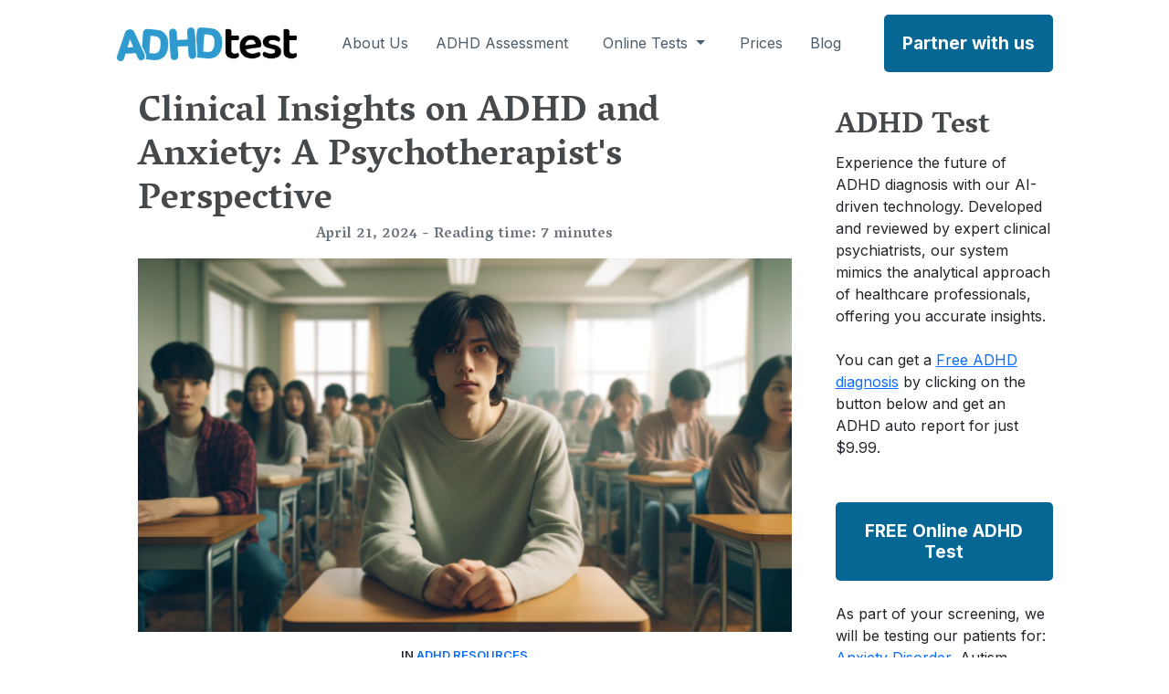

--- FILE ---
content_type: text/html; charset=UTF-8
request_url: https://adhdtest.ai/post/clinical-insights-on-adhd-and-anxiety-a-psychotherapist-s-perspective
body_size: 8852
content:
 
<!DOCTYPE html>
<html lang="en">
<head>
<meta charset="utf-8">
<meta name="viewport" content="width=device-width, initial-scale=1, shrink-to-fit=no">
<title>Clinical Insights on ADHD and Anxiety: A Psychotherapist's Perspective  | ADHDtest.ai</title>
<meta name="description" content="As a psychotherapist specializing in ADHD, it is almost a given to encounter clients with comorbid anxiety disorders. Given that approximately 20% of adults in the United States are affected by an anxiety disorder annually, it is not surprising that these two conditions frequently coexist.">
<link rel="icon" type="image/x-icon" href="/favicon.ico">
<!-- Include CSS Styles from this theme -->
<link rel="stylesheet" type="text/css" href="https://adhdtest.ai/post/bl-themes/blogx/css/style.css?v.0.6?version=3.14.1">
<script async src="https://pagead2.googlesyndication.com/pagead/js/adsbygoogle.js?client=ca-pub-2855582536271589" crossorigin="anonymous" type="a3a2ecf7513701fde8cf5561-text/javascript"></script>
<script defer data-website-id="67961001e975a1ce4b64be41" data-domain="adhdtest.ai" src="https://datafa.st/js/script.js" type="a3a2ecf7513701fde8cf5561-text/javascript">
</script>
<link rel="stylesheet" href="/assets/css/bootstrap.min.css">
<link rel="stylesheet" href="/assets/css/style.css?v.0.4">
<link rel="stylesheet" href="/assets/css/custom.css">
<link rel="stylesheet" href="https://cdnjs.cloudflare.com/ajax/libs/font-awesome/6.0.0-beta3/css/all.min.css">
<link rel="canonical" href="https://adhdtest.ai/post/clinical-insights-on-adhd-and-anxiety-a-psychotherapist-s-perspective"/>

<!-- Open Graph -->
<meta property="og:locale" content="en, en_US, en_AU, en_CA, en_GB, en_IE, en_NZ">
<meta property="og:type" content="article">
<meta property="og:title" content="Clinical Insights on ADHD and Anxiety: A Psychotherapist's Perspective ">
<meta property="og:description" content="As a psychotherapist specializing in ADHD, it is almost a given to encounter clients with comorbid anxiety disorders. Given that approximately 20% of adults in the United States are affected by an anxiety disorder annually, it is not surprising that these two conditions frequently coexist.">
<meta property="og:url" content="https://adhdtest.ai/post/clinical-insights-on-adhd-and-anxiety-a-psychotherapist-s-perspective">
<meta property="og:site_name" content="ADHDtest.ai">
<meta property="og:image" content="https://adhdtest.ai/post/bl-content/uploads/pages/eac0f11134e4c76df6f7311a3ba3312a/DALL·E2024-04-2108.40.23-Widesceneinauniversityclassroomshowingapersonlookinganxious.Theroomisfilledwithstudents,creatingabusybackground.Thecentralfigur.webp">

<!-- Robots plugin -->
<link rel="alternate" type="application/rss+xml" href="https://adhdtest.ai/post/rss.xml" title="RSS Feed">
</head>
<body>
	<!-- Site Body Begin -->
	
	<!-- Navbar -->
	    <!-- ..................... start header section ..................... -->
 <header class="header_sec">
        <div class="container">
            <div class="d-flex justify-content-between align-items-center">
                <a href="/" class="d-inline-block">
                    <img class="img-fluid header_sec_logo" src="/assets/img/logo.png" alt="logo">
                </a>
                <button class="menu_toggleBtn d-lg-none" id="menu_toggleBtn">
                    <span></span>
                    <span></span>
                    <span></span>
                </button>

                                <div class="header_navLinkArea navbar navbar-expand-lg" id="header_navLinkArea">
                    <div class="nav_backDrop d-lg-none" id="nav_backDrop"></div>
                    <div class="header_navLinksBox">
                        <button class="menu_clsBtn d-lg-none" id="menu_clsBtn"></button>
                        <ul class="header_navLinks">
                            <li class="header_navItem">
                                <a class="header_navLink" href="/about-us">About Us</a>
                            </li>
                            <li class="header_navItem">
                                <a class="header_navLink" href="/adhd-assessment">ADHD Assessment</a>
                            </li>
                        <li class="header_navItem nav-item dropdown">
                          <a class="nav-link dropdown-toggle" href="#" id="navbarDropdown" role="button" data-bs-toggle="dropdown" aria-expanded="false">
                            Online Tests
                          </a>
                          <ul class="dropdown-menu" aria-labelledby="navbarDropdown">
                            <li><a class="dropdown-item" href="/borderline-personality-disorder-test">BPD Test</a></li>
                            <li><a class="dropdown-item" href="/anxiety-disorder-test">Anxiety Disorder Test</a> </li>
                            <li><a class="dropdown-item" href="/bipolar-disorder-test">Bipolar Disorder Test</a></li>
                            <li><a class="dropdown-item" href="/major-depression-test">Depression Test</a></li>
                            <li><a class="dropdown-item" href="https://misophoniatest.com/">Misophonia Test</a></li>
                            <li><a class="dropdown-item" href="/ocd-obsessive-compulsive-disorder">OCD Test</a></li>
                            <li><hr class="dropdown-divider"></li>
                            <li><a class="dropdown-item" href="/online-test/t/insomnia">Insomnia Test</a></li>
                            <li><a class="dropdown-item" href="/online-test/t/post-traumatic-stress-disorder-ptsd-test">PTSD Test</a></li>
                            <li><a class="dropdown-item" href="/online-test/t/substance-abuse">Substance Use Disorder Test</a></li>

                          </ul>
                           </li>
                             
                            <li class="header_navItem">
                                <a class="header_navLink" href="/prices">Prices</a>
                            </li>
                            <li class="header_navItem">
                                <a class="header_navLink" href="/post/">Blog</a>
                            </li>
                            <li class="header_navItem d-lg-none">
                                <a class="btn btn_primary btn_def active" href="/contact">Partner with us</a>
                            </li>
                        </ul>
                    </div>
                </div>                <a class="btn btn_primary btn_def d-none d-lg-inline-block" href="/contact">Partner with us</a>

            </div>
        </div>
    </header>
    <!-- ..................... End header section ..................... -->
	<!-- Content -->
	<div class="container">
		<div class="row">

			<!-- Blog Posts -->
            <div class="col-md-9">
                <div style="margin: 100px 0 0 0;"></div>
<div class="container">
    <div class="row justify-content-center">
        <article>
            <!-- Page Begin -->
                        <h1 class="title">Clinical Insights on ADHD and Anxiety: A Psychotherapist's Perspective </h1>
                        <!-- Creation date -->
            <h6 class="card-subtitle mb-3 text-muted" style="text-align:center">April 21, 2024 - Reading time: 7 minutes</h6>
                        <div class="content">
                                <img class="card-img-top mb-3 rounded-0" alt="Cover Image" src="https://adhdtest.ai/post/bl-content/uploads/pages/eac0f11134e4c76df6f7311a3ba3312a/DALL·E2024-04-2108.40.23-Widesceneinauniversityclassroomshowingapersonlookinganxious.Theroomisfilledwithstudents,creatingabusybackground.Thecentralfigur.webp" />
                <div class="post-category">In
                <a href="/post/category/adhd-resources" rel="tag">
                    ADHD resources                </a>
                </div>
                <div class="fox56-social-list">
                    <ul>
                        <li><a href="https://www.facebook.com/sharer/sharer.php?u=https%3A%2F%2Fadhdtest.ai%2Fpost%2Fclinical-insights-on-adhd-and-anxiety-a-psychotherapist-s-perspective" target="_blank" role="tooltip" aria-label="Facebook" data-microtip-position="top"><i class="fab fa-facebook-f"></i></a></li>
                        <li><a href="https://www.reddit.com/submit?url=https%3A%2F%2Fadhdtest.ai%2Fpost%2Fclinical-insights-on-adhd-and-anxiety-a-psychotherapist-s-perspective&title=Clinical+Insights+on+ADHD+and+Anxiety%3A+A+Psychotherapist%27s+Perspective+" target="_blank" role="tooltip" aria-label="Reddit" data-microtip-position="top"><i class="fab fa-reddit-alien"></i></a></li>
                        <li><a href="https://pinterest.com/pin/create/button/?url=https%3A%2F%2Fadhdtest.ai%2Fpost%2Fclinical-insights-on-adhd-and-anxiety-a-psychotherapist-s-perspective&description=Clinical+Insights+on+ADHD+and+Anxiety%3A+A+Psychotherapist%27s+Perspective+" target="_blank" role="tooltip" aria-label="Pinterest" data-microtip-position="top"><i class="fab fa-pinterest-p"></i></a></li>
                        <li><a href="https://wa.me/?text=https%3A%2F%2Fadhdtest.ai%2Fpost%2Fclinical-insights-on-adhd-and-anxiety-a-psychotherapist-s-perspective" target="_blank" role="tooltip" aria-label="Whatsapp" data-microtip-position="top"><i class="fab fa-whatsapp"></i></a></li>
                        <li><a href="https://telegram.me/share/url?url=https%3A%2F%2Fadhdtest.ai%2Fpost%2Fclinical-insights-on-adhd-and-anxiety-a-psychotherapist-s-perspective&text=Clinical+Insights+on+ADHD+and+Anxiety%3A+A+Psychotherapist%27s+Perspective+" target="_blank" role="tooltip" aria-label="Telegram" data-microtip-position="top"><i class="fab fa-telegram-plane"></i></a></li>
                    </ul>
                </div>
                
                                <p>As a psychotherapist specializing in ADHD, it is almost a given to encounter clients with comorbid anxiety disorders. Given that approximately 20% of adults in the United States are affected by an anxiety disorder annually, it is not surprising that these two conditions frequently coexist.<!-- pagebreak --></p>
<h2>The Link Between ADHD and Anxiety</h2>
<ul type="disc">
<li><strong>High Co-occurrence: </strong>The prevalence of anxiety disorders among individuals with ADHD is notably higher than in the general population, with recent studies providing compelling evidence of this connection. A groundbreaking study conducted by ADHDtest.ai, supervised by Dr. Adeel Sarwar, reveals that a staggering 40.4% of individuals diagnosed with ADHD also struggle with anxiety.</li>
<li><strong>Understanding Comorbidity: </strong>"Reflecting on past consultations, one stands out where a patient's anxiety was initially overshadowed by their ADHD symptoms. It became clear that treating the ADHD alone was insufficient; recognizing and addressing the anxiety was crucial for their overall stability."</li>
</ul>
<h2>Integrated Management Approach</h2>
<p>Managing ADHD alongside anxiety demands a multifaceted strategy, as the interplay between these two disorders can complicate diagnosis and treatment. Here are several key aspects of an integrated management approach:</p>
<ul type="disc">
<li><strong>Comprehensive Assessment: </strong>Initial evaluations should thoroughly screen for both ADHD and anxiety, as symptoms can overlap and mask one another. For instance, restlessness could be a symptom of either disorder.</li>
<li><strong>Personalized Treatment Plans: </strong>Treatment should be tailored to address the specific nuances of each disorder as they present in the individual.</li>
<li><strong>Medication Management: </strong>Careful consideration is needed when prescribing medication, as some stimulants used for ADHD could potentially heighten anxiety symptoms in certain individuals, though, as recent studies suggest, they may also alleviate them in others.</li>
<li><strong>Continuous Monitoring and Adjustment: </strong>Ongoing evaluation of treatment effectiveness is essential, with adjustments made as necessary to address evolving symptoms or side effects.</li>
</ul>
<h2>Influence of External Factors</h2>
<p>The impact of external factors on both ADHD and anxiety is profound and can significantly affect the severity of symptoms and the effectiveness of treatment strategies.</p>
<ul type="disc">
<li><strong>Family Dynamics: </strong>Stress within the family unit can exacerbate symptoms of both disorders. Family therapy may be beneficial in some cases to address and mitigate these stressors.</li>
<li><strong>Workplace Challenges :</strong> Job-related stress can be particularly challenging for individuals with ADHD and anxiety. Workplace accommodations, such as flexible schedules or quiet workspaces, can be critical.</li>
<li><strong>Social Relationships :</strong> Difficulties in social interactions and relationships can increase anxiety and disrupt focus and behavior management strategies for those with ADHD. Social skills training might be included in the treatment plan.</li>
<li><strong>Educational Environment :</strong> For students, the educational setting can either support or hinder the management of ADHD and anxiety. Tailored educational plans that include extra time for tests, breaks, or counseling support can be instrumental.</li>
<li><strong>Economic Stressors :</strong> Financial difficulties can intensify symptoms of anxiety and ADHD, leading to a cycle of increased stress and symptom severity. Addressing these through social support services and counseling is often necessary.</li>
</ul>
<h2>Broader Considerations</h2>
<ul type="disc">
<li><strong>Cultural and Socioeconomic Contexts :</strong> Recognizing the cultural and socioeconomic contexts of patients is crucial, as these factors can influence the presentation of symptoms and the accessibility of treatment.</li>
<li><strong>Interdisciplinary Collaboration: </strong>Collaboration among healthcare providers, including psychiatrists, psychologists, social workers, and primary care physicians, ensures a more thorough and cohesive approach to managing co-occurring ADHD and anxiety.</li>
</ul>
<h2>Treatment Strategies and Insights for Managing ADHD and Anxiety</h2>
<p>The use of medications like methylphenidate and other stimulants in treating ADHD has been a subject of extensive research and clinical debate, particularly concerning their effects on co-occurring anxiety:</p>
<ul type="disc">
<li><strong>Effectiveness of Stimulants: </strong>Clinical studies and patient outcomes have shown that stimulants can effectively manage symptoms of ADHD and, in many cases, also alleviate concurrent anxiety symptoms, contrary to the widespread belief that stimulants exacerbate anxiety.</li>
<li><strong>Alternative Medications: </strong>For patients where stimulants may not be suitable, non-stimulant medications like atomoxetine or certain antidepressants, which have been shown to treat both ADHD and anxiety symptoms, can be considered.</li>
<li><strong>Combination Therapy: </strong>In cases where anxiety remains significant, a combination of stimulants with SSRIs (selective serotonin reuptake inhibitors) or other anxiolytic medications may be required to provide comprehensive symptom management.</li>
<li><strong>Role of Therapy: </strong>Pharmacotherapy is often more effective when combined with psychotherapy. Cognitive Behavioral Therapy (CBT), in particular, is beneficial for teaching patients techniques to manage both ADHD-related impulsivity and anxiety-induced avoidance behaviors.</li>
</ul>
<h2>Holistic Approaches</h2>
<p>A holistic approach to treatment involves considering all aspects of the patient's life and health:</p>
<ul type="disc">
<li><strong>Comprehensive Care: </strong>This approach not only addresses ADHD and anxiety but also considers other potential comorbid conditions such as depression or bipolar disorder, which can influence the overall treatment strategy.</li>
<li><strong>Behavioral Interventions: </strong>Techniques such as mindfulness meditation, stress management training, and organizational skills training can significantly improve coping mechanisms for both ADHD and anxiety.</li>
<li><strong>Lifestyle Modifications: </strong>Dietary changes, physical activity, and sleep hygiene are crucial elements that can impact both ADHD and anxiety symptoms.    </li>
<li><strong>Support Systems :</strong> Engaging family members in the treatment process through family therapy can improve the support system around the patient, reducing environmental stressors that may trigger or exacerbate symptoms.</li>
</ul>
<h2>Continual Adjustment of Treatments</h2>
<p>Managing ADHD and anxiety requires a dynamic and responsive approach, as symptoms and life circumstances can change over time:</p>
<ul type="disc">
<li><strong>Regular Follow-ups: </strong>Continuous monitoring through regular follow-up appointments allows for the timely adjustment of treatment plans based on the patient's current needs and response to the therapy.</li>
<li><strong>Feedback Loops: </strong>Incorporating feedback from patients about their symptoms, medication side effects, and overall well-being can guide adjustments in therapy and medication.</li>
<li><strong>Interdisciplinary Collaboration: </strong>Collaboration between different healthcare professionals, including psychiatrists, psychologists, and primary care providers, ensures that all aspects of the patient’s health are considered and managed effectively.</li>
</ul>
<p>The coexistence of ADHD and anxiety is more than just a clinical challenge; it is a call for an integrated treatment model that considers the unique and overlapping aspects of each condition.   </p>
                <div class='author'><a href='https://adhdtest.ai/post/author/marc'><img src ='https://adhdtest.ai/post/bl-content/uploads/profiles/marc.png' alt='marc'></a>Dr. Marc Manddell, MD, Psychiatrist, is a well known expert in the field of psychiatry, bringing a wealth of knowledge and clinical acumen to our team at adhdtest.ai. Renowned for his compassionate and patient-centred approach, Dr. Manddell is unwaveringly dedicated to directly supporting patients living with ADHD.</div>               
                <script type="application/ld+json">
                {
                  "@context": "https://schema.org",
                  "@type": "Article",
                  "mainEntityOfPage": {
                    "@type": "WebPage",
                    "@id": "https://adhdtest.ai/post/clinical-insights-on-adhd-and-anxiety-a-psychotherapist-s-perspective"
                  },
                  "headline": "Clinical Insights on ADHD and Anxiety: A Psychotherapist's Perspective ",
                  "description": "As a psychotherapist specializing in ADHD, it is almost a given to encounter clients with comorbid anxiety disorders. Given that approximately 20% of adults in the United States are affected by an anxiety disorder annually, it is not surprising that these two conditions frequently coexist.",
                  "image": "https://adhdtest.ai/post/bl-content/uploads/pages/eac0f11134e4c76df6f7311a3ba3312a/DALL·E2024-04-2108.40.23-Widesceneinauniversityclassroomshowingapersonlookinganxious.Theroomisfilledwithstudents,creatingabusybackground.Thecentralfigur.webp",  
                  "author": {
                    "@type": "",
                    "name": "",
                    "url": "https://adhdtest.ai/about-us"
                  },  
                  "publisher": {
                    "@type": "Organization",
                    "name": "adhdtest.ai",
                    "logo": {
                      "@type": "ImageObject",
                      "url": "https://adhdtest.ai/assets/img/logo.png"
                    }
                  },
                  "datePublished": "2024-04-21T00:00:00+00:00",
                  "dateModified": "2024-04-21T00:00:00+00:00"
                }
                </script> 
                
                <!-- Related Articles Section -->
                <div class="related-articles">
<h3>Explore More Topics</h3><ul class="articles-grid"><li><div class="article-image" style="background-image: url(https://adhdtest.ai/post/bl-content/uploads/pages/55d9294f796de3beb1f86e37efc43a12/Treat.Meds_.Harmonyx_releases_new_genetic_test_for_ADHD_medication.Blog_.19_11227.dna_biochemistry.ts_500834458-1.png);"></div><a href="https://adhdtest.ai/post/adhd-the-genetic-blueprint-behind-the-condition">ADHD: The Genetic Blueprint Behind the Condition</a></li><li><div class="article-image" style="background-image: url(https://adhdtest.ai/post/bl-content/uploads/pages/f0d44eebc272f4559bf1398b53922490/DALL·E2025-05-0709.38.19-Asplit-screendigitalillustrationinlandscapeformatshowingthecontrastbetweenartificialandauthenticconnection,withnotext.Ontheleftsi.webp);"></div><a href="https://adhdtest.ai/post/the-false-promise-of-ai-companionship-a-psychological-perspective">The False Promise of AI Companionship: A Psychological Perspective</a></li><li><div class="article-image" style="background-image: url(https://adhdtest.ai/post/bl-content/uploads/pages/2903c09c6f5a1d4e4e5bddcf3c83d513/TheFutureofHealthcare-AIisHereandItisaGame-Changer,AsSeenbyaPsychotherapist.webp);"></div><a href="https://adhdtest.ai/post/the-future-of-healthcare-ai-is-here-and-it-is-a-game-changer-as-seen by-a-psychotherapist">The Future of Healthcare: AI is Here and It is a Game-Changer, As Seen by a Psychotherapist</a></li><li><div class="article-image" style="background-image: url(https://adhdtest.ai/post/bl-content/uploads/pages/f7d92dc142661870136cbefa44010bb9/image_fx_.png);"></div><a href="https://adhdtest.ai/post/adhd-care-at-a-crossroads—a-comparative-policy-analysis">ADHD Care at a Crossroads—A Comparative Policy Analysis</a></li></ul>                </div>
            </div>
            <!-- Page End -->
                    </article>

    </div>
</div>         
    <!-- ............. scripts ............. -->
    <script src="/assets/js/jquery-3.6.0.min.js" type="a3a2ecf7513701fde8cf5561-text/javascript"></script>
    <script src="/assets/js/bootstrap.bundle.min.js" type="a3a2ecf7513701fde8cf5561-text/javascript"></script>
    <script src="/assets/js/script.js" type="a3a2ecf7513701fde8cf5561-text/javascript"></script>            </div>
            
			<!-- Right Sidebar -->
			<div style="padding-top:100px" class="col-md-3">
			<div class="plugin plugin-about"><h2 class="plugin-label">ADHD Test</h2><div class="plugin-content">Experience the future of ADHD diagnosis with our AI-driven technology. Developed and reviewed by expert clinical psychiatrists, our system mimics the analytical approach of healthcare professionals, offering you accurate insights. <br/><br />
You can get a <a href="/adhd-assessment">Free ADHD diagnosis</a> by clicking on the button below and get an ADHD auto report for just $9.99.<br/><br />
<br />
<a href="/adhd-assessment" class="btn btn_primary btn_def btn_md d-sm-inline-block">FREE Online ADHD Test</a><br/><br />
As part of your screening, we will be testing our patients for: <a href="/online-test/t/anxiety-disorder-test">Anxiety Disorder</a>, Autism, <a href="/online-test/t/bipolar-disorder">Bipolar Disorder</a>, <a href="/online-test/t/borderline-personality-disorder">Borderline Personality Disorder</a>, <a href="/online-test/t/major-depression-test">Depression</a>, <a href="/online-test/t/insomnia">Insomnia</a>, <a href="/online-test/t/obsessive-compulsive-disorder-ocd-test">Obsessive Compulsive Disorder (OCD)</a>, <a href="/online-test/t/post-traumatic-stress-disorder-ptsd-test">Post Traumatic Stress Disorder (PTSD)</a>, Schizophrenia and <a href="/online-test/t/substance-abuse">Substance Use Disorder</a>.<br/><br />
<br/><br />
</div></div><div class="plugin plugin-categories"><h2 class="plugin-label">Categories</h2><div class="plugin-content"><ul><li><a href="https://adhdtest.ai/post/category/adhd-and-bipolar">ADHD and Bipolar (5)</a></li><li><a href="https://adhdtest.ai/post/category/adhd-child">ADHD child (11)</a></li><li><a href="https://adhdtest.ai/post/category/adhd-help">ADHD help (4)</a></li><li><a href="https://adhdtest.ai/post/category/adhd-in-adults">ADHD in Adults (5)</a></li><li><a href="https://adhdtest.ai/post/category/adhd-in-women">ADHD in Women (5)</a></li><li><a href="https://adhdtest.ai/post/category/adhd-resources">ADHD resources (43)</a></li><li><a href="https://adhdtest.ai/post/category/adhd-symptoms-and-diagnosis">ADHD Symptoms and Diagnosis (18)</a></li><li><a href="https://adhdtest.ai/post/category/adhd-treatment-and-support">ADHD Treatment and Support (13)</a></li><li><a href="https://adhdtest.ai/post/category/adhd-vs-autism">ADHD vs. Autism  (1)</a></li></ul></div></div><div class="plugin plugin-seolatest"><h2 class="plugin-label">Latest posts</h2><ul><li class="latest-sidebar"><a href="https://adhdtest.ai/post/living-with-bipolar-disorder-insights-from-r-bipolar-community">Living with Bipolar Disorder: Insights from r/bipolar Community</a></li></ul><ul><li class="latest-sidebar"><a href="https://adhdtest.ai/post/understanding-and-addressing-child-lying-and-stealing-a-psychologist-s-guide">Understanding and Addressing Child Lying and Stealing: A Psychologist's Guide</a></li></ul><ul><li class="latest-sidebar"><a href="https://adhdtest.ai/post/the-eloquent-echo-when-ai-speaks-but-doesn-t-understand">The Eloquent Echo: When AI Speaks, But Doesn't Understand</a></li></ul><ul><li class="latest-sidebar"><a href="https://adhdtest.ai/post/when-machines-learn-to-lie-a-psychologist-s-warning-about-trust-in-the-age-of-ai">When Machines Learn to Lie: A Psychologist's Warning About Trust in the Age of AI</a></li></ul><ul><li class="latest-sidebar"><a href="https://adhdtest.ai/post/breaking-the-self-criticism-cycle-a-psychologist-s-perspective-on-adhd-and-self-compassion">Breaking the Self-Criticism Cycle: A Psychologist's Perspective on ADHD and Self-Compassion</a></li></ul><ul><li class="latest-sidebar"><a href="https://adhdtest.ai/post/adhd-the-genetic-blueprint-behind-the-condition">ADHD: The Genetic Blueprint Behind the Condition</a></li></ul><ul><li class="latest-sidebar"><a href="https://adhdtest.ai/post/navigating-adhd-in-the-digital-age-overcoming-sensory-overload-and-screen-time-challenges">Navigating ADHD in the Digital Age: Overcoming Sensory Overload and Screen Time Challenges</a></li></ul><ul><li class="latest-sidebar"><a href="https://adhdtest.ai/post/adhd-testing-in-teenagers-a-professional-guide">ADHD Testing in Teenagers: A Professional Guide</a></li></ul><ul><li class="latest-sidebar"><a href="https://adhdtest.ai/post/depression-and-autism-in-adolescent-girls-understanding-the-connection">Depression and Autism in Adolescent Girls: Understanding the Connection</a></li></ul></div>			</div>

		</div>
	</div>

	<!-- Footer -->
	    <!-- ..................... End form  section ..................... -->
    <!-- Google tag (gtag.js) -->
<script async src="https://www.googletagmanager.com/gtag/js?id=G-ZSP2MYRPT9" type="a3a2ecf7513701fde8cf5561-text/javascript"></script>
<script type="a3a2ecf7513701fde8cf5561-text/javascript">
  window.dataLayer = window.dataLayer || [];
  function gtag(){dataLayer.push(arguments);}
  gtag('js', new Date());
  gtag('config', 'G-ZSP2MYRPT9');
</script>  
   
   <!-- ..................... start footer section ..................... -->
    <footer class="footer_sec">
        <div class="container">
            <div class="pt-5">
                <div class="row gy-4">
                    <div class="col-xl-4 order-2 order-xl-1">
                        <form action="/thank-you"  method="POST">
                            <div class="footer_subsBox footer_subsBox_2">
                                <input type="email" placeholder="Enter your email">
                                <button class="btn btn_primary">subscribe</button>
                            </div>
                        </form>
                    </div>
                    <div class="col-xl-4 order-3 order-xl-2">
                    <div class="footer_logoContentBox text-center mx-auto footer_socialLinksBox">
                            <!-- Language Switcher -->
                            Switch Language
                            <div class="language-switcher">
                                <a href="/" class="language-link">English</a> |
                                <a href="/de/" class="language-link">Deutsch</a>
                            </div>
                        </div>    
                    </div>
                    <div class="col-xl-4 order-1 order-xl-3">
                        <div class="text-center text-xl-start">
                            <a class="footer_logoBox" href="/">
                                <img class="footer_logo" src="/assets/img/logo.png" alt="logo">
                            </a>
                            <p class="footer_logoBoxDesc c_gray mb-0">THE most comprehensive ADHD test available online</p>
                            
                        </div>
                    </div>
                </div>
            </div>
            <!-- bottom row -->
            <div class="footer_bottom">
                <div class="d-sm-flex justify-content-center align-items-center">
                    <div class="footer_copyright c_gray mb-3 mb-sm-0">All rights reserved by &copy;ADHDtest 2023</div>
                    <ul class="footer_bottomLinks">
                        <li class="footer_bottomLinkItem">
                            <a href="/privacy" class="footer_bottomLink">Privacy & Policy</a>
                        </li>
                        <li class="footer_bottomLinkItem">
                            <a href="/terms" class="footer_bottomLink">Terms & Conditions</a>
                        </li>
                    </ul>
                </div>
            </div>
        </div>
        <!-- divider -->
        <div class="footer_topDivider">
            <svg viewBox="0 0 1439 121" xmlns="http://www.w3.org/2000/svg" preserveAspectRatio="none">
                <path d="M318.5 51.5C215.7 31.5 49 26.5 0 42.5V0.5H1438.5V53C1413 38 1394.03 27.5439 1345.5 18C1245.15 -1.73327 1137 9 1056 27.5C1010.5 37.892 916.712 73.0668 839.5 93C765.29 112.158 665.813 126.005 619.5 119C500.5 101 383.5 64.1459 318.5 51.5Z" fill="white"/>
            </svg>
        </div>
    </footer>
     <!-- ..................... end footer section ..................... -->
	<!-- Javascript -->
	<script src="https://adhdtest.ai/post/bl-kernel/js/jquery.min.js?version=3.14.1" type="a3a2ecf7513701fde8cf5561-text/javascript"></script>
<script src="https://adhdtest.ai/post/bl-kernel/js/bootstrap.bundle.min.js?version=3.14.1" type="a3a2ecf7513701fde8cf5561-text/javascript"></script>

	<!-- Load Bludit Plugins: Site Body End -->
	<script src="/cdn-cgi/scripts/7d0fa10a/cloudflare-static/rocket-loader.min.js" data-cf-settings="a3a2ecf7513701fde8cf5561-|49" defer></script><script defer src="https://static.cloudflareinsights.com/beacon.min.js/vcd15cbe7772f49c399c6a5babf22c1241717689176015" integrity="sha512-ZpsOmlRQV6y907TI0dKBHq9Md29nnaEIPlkf84rnaERnq6zvWvPUqr2ft8M1aS28oN72PdrCzSjY4U6VaAw1EQ==" data-cf-beacon='{"version":"2024.11.0","token":"5759e1b768ef4725881ce5ccdfa836fa","r":1,"server_timing":{"name":{"cfCacheStatus":true,"cfEdge":true,"cfExtPri":true,"cfL4":true,"cfOrigin":true,"cfSpeedBrain":true},"location_startswith":null}}' crossorigin="anonymous"></script>
</body>
</html>

--- FILE ---
content_type: text/html; charset=utf-8
request_url: https://www.google.com/recaptcha/api2/aframe
body_size: 268
content:
<!DOCTYPE HTML><html><head><meta http-equiv="content-type" content="text/html; charset=UTF-8"></head><body><script nonce="S6D2bj7CT3eKrqL-WLC1Pg">/** Anti-fraud and anti-abuse applications only. See google.com/recaptcha */ try{var clients={'sodar':'https://pagead2.googlesyndication.com/pagead/sodar?'};window.addEventListener("message",function(a){try{if(a.source===window.parent){var b=JSON.parse(a.data);var c=clients[b['id']];if(c){var d=document.createElement('img');d.src=c+b['params']+'&rc='+(localStorage.getItem("rc::a")?sessionStorage.getItem("rc::b"):"");window.document.body.appendChild(d);sessionStorage.setItem("rc::e",parseInt(sessionStorage.getItem("rc::e")||0)+1);localStorage.setItem("rc::h",'1769644608847');}}}catch(b){}});window.parent.postMessage("_grecaptcha_ready", "*");}catch(b){}</script></body></html>

--- FILE ---
content_type: text/css
request_url: https://adhdtest.ai/post/bl-themes/blogx/css/style.css?v.0.6?version=3.14.1
body_size: 808
content:
/* ___________________________ start global style  ___________________________*/
@import url('https://fonts.googleapis.com/css?family=DM Sans');
@import url('https://fonts.googleapis.com/css?family=Martel');
@import url('https://fonts.googleapis.com/css2?family=Inter:wght@100;200;300;400;500;600;700;800;900&amp;family=Spectral:wght@700&amp;family=Work+Sans:ital,wght@0,400;0,500;0,700;1,400;1,500;1,700&amp;display=swap');
:root {
    --c_primary: #066694;
    --c_secondary: #4C5C68;
    --c_dark: #46494C;
    --c_gray: #83878c;
    --c_black: #000000;
    --c_white: #ffffff;
    --bg_primary: #066694;
    --bg_secondary: #F0F6FC;
    --bg_black: #000000;
    --bg_white: #ffffff;
    --df_border: 1px solid #E7E7E7;
    --ff_inter: 'Inter', sans-serif;
    --ff_spectral: 'Martel', serif;
    --ff_work_sans: 'DM Sans', sans-serif;
}

body {
    font-family: var(--ff_work_sans);
    display: -webkit-box;
    display: -ms-flexbox;
    display: flex;
    -webkit-box-orient: vertical;
    -webkit-box-direction: normal;
    -ms-flex-direction: column;
    flex-direction: column;
    min-height: 100vh;
}

h1,
h2,
h3,
h4,
h5,
h6 {
    font-weight: 700;
    color: var(--c_dark);
    font-family: var(--ff_spectral);
}

h2 {
  padding-top: 20px;
}

p {
line-height: 1.6em;
}

.title a {
  text-decoration: none;
  color: var(--c_dark);
  font-family: var(--ff_spectral);
}

.header_sec {
background-color: #FFF;
}

/* Center the table on the page */
.table-article-medium {
    margin-left: auto;
    margin-right: auto;
}

/* Adjust column widths to fit content */
.table-article-medium td {
    white-space: nowrap;
}

/* Additional styles for table rows */
.table-article-medium tr {
    /* Add styles for table rows here, if needed */
}.author-box {
    display: flex;
    align-items: center;
    background-color: #f2f2f2;
    border: 1px solid #eee;
    border-radius: 2px;
    padding: 10px;
    box-sizing: border-box;
    margin-bottom: 30px;
}

.author-avatar {
    flex-shrink: 0; /* Prevent the avatar from shrinking */
}

.author-avatar img {
    border-radius: 50%;
    width: 150px;
    height: 150px;
    border: 2px solid #ccc;
}

.author-text {
    margin-left: 10px;
}

.author-text h1, .author-text p {
    margin: 0;
}


.author-posts-listing {
    width: 100%;
    max-width: 800px;
    margin: 0 auto;
}

.author-posts {
    display: flex;
    align-items: flex-start; /* ensures top alignment of flex items */
    border-top: 1px solid #ccc;
    padding: 10px 0;
}

.author-posts img {
    width: 150px;
    height: 100px;
    object-fit: cover;
    margin-right: 20px;
    align-self: center; /* vertically centers the image */
}

.author-posts .content {
    display: block;
}

.author-posts .content h2 {
    margin-top: 0; /* removes top margin from h2 for alignment with image */
    margin-bottom: 10px;
    font-size: 1.5em;
}

.author-posts .content p {
    margin: 0;
}

.table-post {
 width:90%;
  border-collapse: collapse;
  margin-bottom: 1em;
  font-family: Arial, sans-serif;
}

.table-post th, .table-post td {
  padding: 12px;
  text-align: left;
  border-bottom: 1px solid #ddd;
}

.table-post th {
  background-color: #f2f2f2;
  font-weight: bold;
  text-transform: uppercase;
}

.table-post tr:hover {
  background-color: #f5f5f5;
}

.table-post tr:nth-child(even) {
  background-color: #f9f9f9;
}

/* Reset the border-bottom for 2nd and 3rd columns */
.table-post td:nth-child(2),
.table-post td:nth-child(3) {
  border-bottom: none;
}

/* If you want to apply a different border style, you can do so here */
.table-post td:nth-child(2),
.table-post td:nth-child(3) {
  border-bottom: none; /* Or any other style you prefer */
}


--- FILE ---
content_type: text/css
request_url: https://adhdtest.ai/assets/css/bootstrap.min.css
body_size: 23782
content:
@charset "UTF-8";
/*!
 * Bootstrap v5.0.2 (https://getbootstrap.com/)
 * Copyright 2011-2021 The Bootstrap Authors
 * Copyright 2011-2021 Twitter, Inc.
 * Licensed under MIT (https://github.com/twbs/bootstrap/blob/main/LICENSE)
 */:root {
 --bs-blue:#0d6efd;
 --bs-indigo:#6610f2;
 --bs-purple:#6f42c1;
 --bs-pink:#d63384;
 --bs-red:#dc3545;
 --bs-orange:#fd7e14;
 --bs-yellow:#ffc107;
 --bs-green:#198754;
 --bs-teal:#20c997;
 --bs-cyan:#0dcaf0;
 --bs-white:#fff;
 --bs-gray:#6c757d;
 --bs-gray-dark:#343a40;
 --bs-primary:#0d6efd;
 --bs-secondary:#6c757d;
 --bs-success:#198754;
 --bs-info:#0dcaf0;
 --bs-warning:#ffc107;
 --bs-danger:#dc3545;
 --bs-light:#f8f9fa;
 --bs-dark:#212529;
 --bs-font-sans-serif:system-ui,
 -apple-system,
 "Segoe UI",
 Roboto,
 "Helvetica Neue",
 Arial,
 "Noto Sans",
 "Liberation Sans",
 sans-serif,
 "Apple Color Emoji",
 "Segoe UI Emoji",
 "Segoe UI Symbol",
 "Noto Color Emoji";
 --bs-font-monospace:SFMono-Regular,
 Menlo,
 Monaco,
 Consolas,
 "Liberation Mono",
 "Courier New",
 monospace;
 --bs-gradient:linear-gradient(180deg,
 rgba(255,
 255,
 255,
 0.15),
 rgba(255,
 255,
 255,
 0))
}
*,
::after,
::before {
 box-sizing:border-box
}
@media (prefers-reduced-motion:no-preference) {
 :root {
  scroll-behavior:smooth
 }
}
body {
 margin:0;
 font-family:var(--bs-font-sans-serif);
 font-size:1rem;
 font-weight:400;
 line-height:1.5;
 color:#212529;
 background-color:#fff;
 -webkit-text-size-adjust:100%;
 -webkit-tap-highlight-color:transparent
}
hr {
 margin:1rem 0;
 color:inherit;
 background-color:currentColor;
 border:0;
 opacity:.25
}
hr:not([size]) {
 height:1px
}
.h1,
.h2,
.h3,
.h4,
.h5,
.h6,
h1,
h2,
h3,
h4,
h5,
h6 {
 margin-top:0;
 margin-bottom:.5rem;
 font-weight:500;
 line-height:1.2
}
.h1,
h1 {
 font-size:calc(1.375rem + 1.5vw)
}
@media (min-width:1200px) {
 .h1,
 h1 {
  font-size:2.5rem
 }
}
.h2,
h2 {
 font-size:calc(1.325rem + .9vw)
}
@media (min-width:1200px) {
 .h2,
 h2 {
  font-size:2rem
 }
}
.h3,
h3 {
 font-size:calc(1.3rem + .6vw)
}
@media (min-width:1200px) {
 .h3,
 h3 {
  font-size:1.75rem
 }
}
.h4,
h4 {
 font-size:calc(1.275rem + .3vw)
}
@media (min-width:1200px) {
 .h4,
 h4 {
  font-size:1.5rem
 }
}
.h5,
h5 {
 font-size:1.25rem
}
.h6,
h6 {
 font-size:1rem
}
p {
 margin-top:0;
 margin-bottom:1rem
}
abbr[data-bs-original-title],
abbr[title] {
 -webkit-text-decoration:underline dotted;
 text-decoration:underline dotted;
 cursor:help;
 -webkit-text-decoration-skip-ink:none;
 text-decoration-skip-ink:none
}
address {
 margin-bottom:1rem;
 font-style:normal;
 line-height:inherit
}
ol,
ul {
 padding-left:2rem
}
dl,
ol,
ul {
 margin-top:0;
 margin-bottom:1rem
}
ol ol,
ol ul,
ul ol,
ul ul {
 margin-bottom:0
}
dt {
 font-weight:700
}
dd {
 margin-bottom:.5rem;
 margin-left:0
}
blockquote {
 margin:0 0 1rem
}
b,
strong {
 font-weight:bolder
}
.small,
small {
 font-size:.875em
}
.mark,
mark {
 padding:.2em;
 background-color:#fcf8e3
}
sub,
sup {
 position:relative;
 font-size:.75em;
 line-height:0;
 vertical-align:baseline
}
sub {
 bottom:-.25em
}
sup {
 top:-.5em
}
a {
 color:#0d6efd;
 text-decoration:underline
}
a:hover {
 color:#0a58ca
}
a:not([href]):not([class]),
a:not([href]):not([class]):hover {
 color:inherit;
 text-decoration:none
}
code,
kbd,
pre,
samp {
 font-family:var(--bs-font-monospace);
 font-size:1em;
 direction:ltr;
 unicode-bidi:bidi-override
}
pre {
 display:block;
 margin-top:0;
 margin-bottom:1rem;
 overflow:auto;
 font-size:.875em
}
pre code {
 font-size:inherit;
 color:inherit;
 word-break:normal
}
code {
 font-size:.875em;
 color:#d63384;
 word-wrap:break-word
}
a>code {
 color:inherit
}
kbd {
 padding:.2rem .4rem;
 font-size:.875em;
 color:#fff;
 background-color:#212529;
 border-radius:.2rem
}
kbd kbd {
 padding:0;
 font-size:1em;
 font-weight:700
}
figure {
 margin:0 0 1rem
}
img,
svg {
 vertical-align:middle
}
table {
 caption-side:bottom;
 border-collapse:collapse
}
caption {
 padding-top:.5rem;
 padding-bottom:.5rem;
 color:#6c757d;
 text-align:left
}
th {
 text-align:inherit;
 text-align:-webkit-match-parent
}
tbody,
td,
tfoot,
th,
thead,
tr {
 border-color:inherit;
 border-style:solid;
 border-width:0
}
label {
 display:inline-block
}
button {
 border-radius:0
}
button:focus:not(:focus-visible) {
 outline:0
}
button,
input,
optgroup,
select,
textarea {
 margin:0;
 font-family:inherit;
 font-size:inherit;
 line-height:inherit
}
button,
select {
 text-transform:none
}
[role=button] {
 cursor:pointer
}
select {
 word-wrap:normal
}
select:disabled {
 opacity:1
}
[list]::-webkit-calendar-picker-indicator {
 display:none
}
[type=button],
[type=reset],
[type=submit],
button {
 -webkit-appearance:button
}
[type=button]:not(:disabled),
[type=reset]:not(:disabled),
[type=submit]:not(:disabled),
button:not(:disabled) {
 cursor:pointer
}
::-moz-focus-inner {
 padding:0;
 border-style:none
}
textarea {
 resize:vertical
}
fieldset {
 min-width:0;
 padding:0;
 margin:0;
 border:0
}
legend {
 float:left;
 width:100%;
 padding:0;
 margin-bottom:.5rem;
 font-size:calc(1.275rem + .3vw);
 line-height:inherit
}
@media (min-width:1200px) {
 legend {
  font-size:1.5rem
 }
}
legend+* {
 clear:left
}
::-webkit-datetime-edit-day-field,
::-webkit-datetime-edit-fields-wrapper,
::-webkit-datetime-edit-hour-field,
::-webkit-datetime-edit-minute,
::-webkit-datetime-edit-month-field,
::-webkit-datetime-edit-text,
::-webkit-datetime-edit-year-field {
 padding:0
}
::-webkit-inner-spin-button {
 height:auto
}
[type=search] {
 outline-offset:-2px;
 -webkit-appearance:textfield
}
::-webkit-search-decoration {
 -webkit-appearance:none
}
::-webkit-color-swatch-wrapper {
 padding:0
}
::file-selector-button {
 font:inherit
}
::-webkit-file-upload-button {
 font:inherit;
 -webkit-appearance:button
}
output {
 display:inline-block
}
iframe {
 border:0
}
summary {
 display:list-item;
 cursor:pointer
}
progress {
 vertical-align:baseline
}
[hidden] {
 display:none!important
}
.lead {
 font-size:1.25rem;
 font-weight:300
}
.display-1 {
 font-size:calc(1.625rem + 4.5vw);
 font-weight:300;
 line-height:1.2
}
@media (min-width:1200px) {
 .display-1 {
  font-size:5rem
 }
}
.display-2 {
 font-size:calc(1.575rem + 3.9vw);
 font-weight:300;
 line-height:1.2
}
@media (min-width:1200px) {
 .display-2 {
  font-size:4.5rem
 }
}
.display-3 {
 font-size:calc(1.525rem + 3.3vw);
 font-weight:300;
 line-height:1.2
}
@media (min-width:1200px) {
 .display-3 {
  font-size:4rem
 }
}
.display-4 {
 font-size:calc(1.475rem + 2.7vw);
 font-weight:300;
 line-height:1.2
}
@media (min-width:1200px) {
 .display-4 {
  font-size:3.5rem
 }
}
.display-5 {
 font-size:calc(1.425rem + 2.1vw);
 font-weight:300;
 line-height:1.2
}
@media (min-width:1200px) {
 .display-5 {
  font-size:3rem
 }
}
.display-6 {
 font-size:calc(1.375rem + 1.5vw);
 font-weight:300;
 line-height:1.2
}
@media (min-width:1200px) {
 .display-6 {
  font-size:2.5rem
 }
}
.list-unstyled {
 padding-left:0;
 list-style:none
}
.list-inline {
 padding-left:0;
 list-style:none
}
.list-inline-item {
 display:inline-block
}
.list-inline-item:not(:last-child) {
 margin-right:.5rem
}
.initialism {
 font-size:.875em;
 text-transform:uppercase
}
.blockquote {
 margin-bottom:1rem;
 font-size:1.25rem
}
.blockquote>:last-child {
 margin-bottom:0
}
.blockquote-footer {
 margin-top:-1rem;
 margin-bottom:1rem;
 font-size:.875em;
 color:#6c757d
}
.blockquote-footer::before {
 content:"— "
}
.img-fluid {
 max-width:100%;
 height:auto
}
.img-thumbnail {
 padding:.25rem;
 background-color:#fff;
 border:1px solid #dee2e6;
 border-radius:.25rem;
 max-width:100%;
 height:auto
}
.figure {
 display:inline-block
}
.figure-img {
 margin-bottom:.5rem;
 line-height:1
}
.figure-caption {
 font-size:.875em;
 color:#6c757d
}
.container,
.container-fluid,
.container-lg,
.container-md,
.container-sm,
.container-xl,
.container-xxl {
 width:100%;
 padding-right:var(--bs-gutter-x,.75rem);
 padding-left:var(--bs-gutter-x,.75rem);
 margin-right:auto;
 margin-left:auto
}
@media (min-width:576px) {
 .container,
 .container-sm {
  max-width:540px
 }
}
@media (min-width:768px) {
 .container,
 .container-md,
 .container-sm {
  max-width:720px
 }
}
@media (min-width:992px) {
 .container,
 .container-lg,
 .container-md,
 .container-sm {
  max-width:960px
 }
}
@media (min-width:1200px) {
 .container,
 .container-lg,
 .container-md,
 .container-sm,
 .container-xl {
  max-width:1140px
 }
}
@media (min-width:1400px) {
 .container,
 .container-lg,
 .container-md,
 .container-sm,
 .container-xl,
 .container-xxl {
  max-width:1320px
 }
}
.row {
 --bs-gutter-x:1.5rem;
 --bs-gutter-y:0;
 display:flex;
 flex-wrap:wrap;
 margin-top:calc(var(--bs-gutter-y) * -1);
 margin-right:calc(var(--bs-gutter-x) * -.5);
 margin-left:calc(var(--bs-gutter-x) * -.5)
}
.row>* {
 flex-shrink:0;
 width:100%;
 max-width:100%;
 padding-right:calc(var(--bs-gutter-x) * .5);
 padding-left:calc(var(--bs-gutter-x) * .5);
 margin-top:var(--bs-gutter-y)
}
.col {
 flex:1 0 0%
}
.row-cols-auto>* {
 flex:0 0 auto;
 width:auto
}
.row-cols-1>* {
 flex:0 0 auto;
 width:100%
}
.row-cols-2>* {
 flex:0 0 auto;
 width:50%
}
.row-cols-3>* {
 flex:0 0 auto;
 width:33.3333333333%
}
.row-cols-4>* {
 flex:0 0 auto;
 width:25%
}
.row-cols-5>* {
 flex:0 0 auto;
 width:20%
}
.row-cols-6>* {
 flex:0 0 auto;
 width:16.6666666667%
}
@media (min-width:576px) {
 .col-sm {
  flex:1 0 0%
 }
 .row-cols-sm-auto>* {
  flex:0 0 auto;
  width:auto
 }
 .row-cols-sm-1>* {
  flex:0 0 auto;
  width:100%
 }
 .row-cols-sm-2>* {
  flex:0 0 auto;
  width:50%
 }
 .row-cols-sm-3>* {
  flex:0 0 auto;
  width:33.3333333333%
 }
 .row-cols-sm-4>* {
  flex:0 0 auto;
  width:25%
 }
 .row-cols-sm-5>* {
  flex:0 0 auto;
  width:20%
 }
 .row-cols-sm-6>* {
  flex:0 0 auto;
  width:16.6666666667%
 }
}
@media (min-width:768px) {
 .col-md {
  flex:1 0 0%
 }
 .row-cols-md-auto>* {
  flex:0 0 auto;
  width:auto
 }
 .row-cols-md-1>* {
  flex:0 0 auto;
  width:100%
 }
 .row-cols-md-2>* {
  flex:0 0 auto;
  width:50%
 }
 .row-cols-md-3>* {
  flex:0 0 auto;
  width:33.3333333333%
 }
 .row-cols-md-4>* {
  flex:0 0 auto;
  width:25%
 }
 .row-cols-md-5>* {
  flex:0 0 auto;
  width:20%
 }
 .row-cols-md-6>* {
  flex:0 0 auto;
  width:16.6666666667%
 }
}
@media (min-width:992px) {
 .col-lg {
  flex:1 0 0%
 }
 .row-cols-lg-auto>* {
  flex:0 0 auto;
  width:auto
 }
 .row-cols-lg-1>* {
  flex:0 0 auto;
  width:100%
 }
 .row-cols-lg-2>* {
  flex:0 0 auto;
  width:50%
 }
 .row-cols-lg-3>* {
  flex:0 0 auto;
  width:33.3333333333%
 }
 .row-cols-lg-4>* {
  flex:0 0 auto;
  width:25%
 }
 .row-cols-lg-5>* {
  flex:0 0 auto;
  width:20%
 }
 .row-cols-lg-6>* {
  flex:0 0 auto;
  width:16.6666666667%
 }
}
@media (min-width:1200px) {
 .col-xl {
  flex:1 0 0%
 }
 .row-cols-xl-auto>* {
  flex:0 0 auto;
  width:auto
 }
 .row-cols-xl-1>* {
  flex:0 0 auto;
  width:100%
 }
 .row-cols-xl-2>* {
  flex:0 0 auto;
  width:50%
 }
 .row-cols-xl-3>* {
  flex:0 0 auto;
  width:33.3333333333%
 }
 .row-cols-xl-4>* {
  flex:0 0 auto;
  width:25%
 }
 .row-cols-xl-5>* {
  flex:0 0 auto;
  width:20%
 }
 .row-cols-xl-6>* {
  flex:0 0 auto;
  width:16.6666666667%
 }
}
@media (min-width:1400px) {
 .col-xxl {
  flex:1 0 0%
 }
 .row-cols-xxl-auto>* {
  flex:0 0 auto;
  width:auto
 }
 .row-cols-xxl-1>* {
  flex:0 0 auto;
  width:100%
 }
 .row-cols-xxl-2>* {
  flex:0 0 auto;
  width:50%
 }
 .row-cols-xxl-3>* {
  flex:0 0 auto;
  width:33.3333333333%
 }
 .row-cols-xxl-4>* {
  flex:0 0 auto;
  width:25%
 }
 .row-cols-xxl-5>* {
  flex:0 0 auto;
  width:20%
 }
 .row-cols-xxl-6>* {
  flex:0 0 auto;
  width:16.6666666667%
 }
}
.col-auto {
 flex:0 0 auto;
 width:auto
}
.col-1 {
 flex:0 0 auto;
 width:8.33333333%
}
.col-2 {
 flex:0 0 auto;
 width:16.66666667%
}
.col-3 {
 flex:0 0 auto;
 width:25%
}
.col-4 {
 flex:0 0 auto;
 width:33.33333333%
}
.col-5 {
 flex:0 0 auto;
 width:41.66666667%
}
.col-6 {
 flex:0 0 auto;
 width:50%
}
.col-7 {
 flex:0 0 auto;
 width:58.33333333%
}
.col-8 {
 flex:0 0 auto;
 width:66.66666667%
}
.col-9 {
 flex:0 0 auto;
 width:75%
}
.col-10 {
 flex:0 0 auto;
 width:83.33333333%
}
.col-11 {
 flex:0 0 auto;
 width:91.66666667%
}
.col-12 {
 flex:0 0 auto;
 width:100%
}
.offset-1 {
 margin-left:8.33333333%
}
.offset-2 {
 margin-left:16.66666667%
}
.offset-3 {
 margin-left:25%
}
.offset-4 {
 margin-left:33.33333333%
}
.offset-5 {
 margin-left:41.66666667%
}
.offset-6 {
 margin-left:50%
}
.offset-7 {
 margin-left:58.33333333%
}
.offset-8 {
 margin-left:66.66666667%
}
.offset-9 {
 margin-left:75%
}
.offset-10 {
 margin-left:83.33333333%
}
.offset-11 {
 margin-left:91.66666667%
}
.g-0,
.gx-0 {
 --bs-gutter-x:0
}
.g-0,
.gy-0 {
 --bs-gutter-y:0
}
.g-1,
.gx-1 {
 --bs-gutter-x:0.25rem
}
.g-1,
.gy-1 {
 --bs-gutter-y:0.25rem
}
.g-2,
.gx-2 {
 --bs-gutter-x:0.5rem
}
.g-2,
.gy-2 {
 --bs-gutter-y:0.5rem
}
.g-3,
.gx-3 {
 --bs-gutter-x:1rem
}
.g-3,
.gy-3 {
 --bs-gutter-y:1rem
}
.g-4,
.gx-4 {
 --bs-gutter-x:1.5rem
}
.g-4,
.gy-4 {
 --bs-gutter-y:1.5rem
}
.g-5,
.gx-5 {
 --bs-gutter-x:3rem
}
.g-5,
.gy-5 {
 --bs-gutter-y:3rem
}
@media (min-width:576px) {
 .col-sm-auto {
  flex:0 0 auto;
  width:auto
 }
 .col-sm-1 {
  flex:0 0 auto;
  width:8.33333333%
 }
 .col-sm-2 {
  flex:0 0 auto;
  width:16.66666667%
 }
 .col-sm-3 {
  flex:0 0 auto;
  width:25%
 }
 .col-sm-4 {
  flex:0 0 auto;
  width:33.33333333%
 }
 .col-sm-5 {
  flex:0 0 auto;
  width:41.66666667%
 }
 .col-sm-6 {
  flex:0 0 auto;
  width:50%
 }
 .col-sm-7 {
  flex:0 0 auto;
  width:58.33333333%
 }
 .col-sm-8 {
  flex:0 0 auto;
  width:66.66666667%
 }
 .col-sm-9 {
  flex:0 0 auto;
  width:75%
 }
 .col-sm-10 {
  flex:0 0 auto;
  width:83.33333333%
 }
 .col-sm-11 {
  flex:0 0 auto;
  width:91.66666667%
 }
 .col-sm-12 {
  flex:0 0 auto;
  width:100%
 }
 .offset-sm-0 {
  margin-left:0
 }
 .offset-sm-1 {
  margin-left:8.33333333%
 }
 .offset-sm-2 {
  margin-left:16.66666667%
 }
 .offset-sm-3 {
  margin-left:25%
 }
 .offset-sm-4 {
  margin-left:33.33333333%
 }
 .offset-sm-5 {
  margin-left:41.66666667%
 }
 .offset-sm-6 {
  margin-left:50%
 }
 .offset-sm-7 {
  margin-left:58.33333333%
 }
 .offset-sm-8 {
  margin-left:66.66666667%
 }
 .offset-sm-9 {
  margin-left:75%
 }
 .offset-sm-10 {
  margin-left:83.33333333%
 }
 .offset-sm-11 {
  margin-left:91.66666667%
 }
 .g-sm-0,
 .gx-sm-0 {
  --bs-gutter-x:0
 }
 .g-sm-0,
 .gy-sm-0 {
  --bs-gutter-y:0
 }
 .g-sm-1,
 .gx-sm-1 {
  --bs-gutter-x:0.25rem
 }
 .g-sm-1,
 .gy-sm-1 {
  --bs-gutter-y:0.25rem
 }
 .g-sm-2,
 .gx-sm-2 {
  --bs-gutter-x:0.5rem
 }
 .g-sm-2,
 .gy-sm-2 {
  --bs-gutter-y:0.5rem
 }
 .g-sm-3,
 .gx-sm-3 {
  --bs-gutter-x:1rem
 }
 .g-sm-3,
 .gy-sm-3 {
  --bs-gutter-y:1rem
 }
 .g-sm-4,
 .gx-sm-4 {
  --bs-gutter-x:1.5rem
 }
 .g-sm-4,
 .gy-sm-4 {
  --bs-gutter-y:1.5rem
 }
 .g-sm-5,
 .gx-sm-5 {
  --bs-gutter-x:3rem
 }
 .g-sm-5,
 .gy-sm-5 {
  --bs-gutter-y:3rem
 }
}
@media (min-width:768px) {
 .col-md-auto {
  flex:0 0 auto;
  width:auto
 }
 .col-md-1 {
  flex:0 0 auto;
  width:8.33333333%
 }
 .col-md-2 {
  flex:0 0 auto;
  width:16.66666667%
 }
 .col-md-3 {
  flex:0 0 auto;
  width:25%
 }
 .col-md-4 {
  flex:0 0 auto;
  width:33.33333333%
 }
 .col-md-5 {
  flex:0 0 auto;
  width:41.66666667%
 }
 .col-md-6 {
  flex:0 0 auto;
  width:50%
 }
 .col-md-7 {
  flex:0 0 auto;
  width:58.33333333%
 }
 .col-md-8 {
  flex:0 0 auto;
  width:66.66666667%
 }
 .col-md-9 {
  flex:0 0 auto;
  width:75%
 }
 .col-md-10 {
  flex:0 0 auto;
  width:83.33333333%
 }
 .col-md-11 {
  flex:0 0 auto;
  width:91.66666667%
 }
 .col-md-12 {
  flex:0 0 auto;
  width:100%
 }
 .offset-md-0 {
  margin-left:0
 }
 .offset-md-1 {
  margin-left:8.33333333%
 }
 .offset-md-2 {
  margin-left:16.66666667%
 }
 .offset-md-3 {
  margin-left:25%
 }
 .offset-md-4 {
  margin-left:33.33333333%
 }
 .offset-md-5 {
  margin-left:41.66666667%
 }
 .offset-md-6 {
  margin-left:50%
 }
 .offset-md-7 {
  margin-left:58.33333333%
 }
 .offset-md-8 {
  margin-left:66.66666667%
 }
 .offset-md-9 {
  margin-left:75%
 }
 .offset-md-10 {
  margin-left:83.33333333%
 }
 .offset-md-11 {
  margin-left:91.66666667%
 }
 .g-md-0,
 .gx-md-0 {
  --bs-gutter-x:0
 }
 .g-md-0,
 .gy-md-0 {
  --bs-gutter-y:0
 }
 .g-md-1,
 .gx-md-1 {
  --bs-gutter-x:0.25rem
 }
 .g-md-1,
 .gy-md-1 {
  --bs-gutter-y:0.25rem
 }
 .g-md-2,
 .gx-md-2 {
  --bs-gutter-x:0.5rem
 }
 .g-md-2,
 .gy-md-2 {
  --bs-gutter-y:0.5rem
 }
 .g-md-3,
 .gx-md-3 {
  --bs-gutter-x:1rem
 }
 .g-md-3,
 .gy-md-3 {
  --bs-gutter-y:1rem
 }
 .g-md-4,
 .gx-md-4 {
  --bs-gutter-x:1.5rem
 }
 .g-md-4,
 .gy-md-4 {
  --bs-gutter-y:1.5rem
 }
 .g-md-5,
 .gx-md-5 {
  --bs-gutter-x:3rem
 }
 .g-md-5,
 .gy-md-5 {
  --bs-gutter-y:3rem
 }
}
@media (min-width:992px) {
 .col-lg-auto {
  flex:0 0 auto;
  width:auto
 }
 .col-lg-1 {
  flex:0 0 auto;
  width:8.33333333%
 }
 .col-lg-2 {
  flex:0 0 auto;
  width:16.66666667%
 }
 .col-lg-3 {
  flex:0 0 auto;
  width:25%
 }
 .col-lg-4 {
  flex:0 0 auto;
  width:33.33333333%
 }
 .col-lg-5 {
  flex:0 0 auto;
  width:41.66666667%
 }
 .col-lg-6 {
  flex:0 0 auto;
  width:50%
 }
 .col-lg-7 {
  flex:0 0 auto;
  width:58.33333333%
 }
 .col-lg-8 {
  flex:0 0 auto;
  width:66.66666667%
 }
 .col-lg-9 {
  flex:0 0 auto;
  width:75%
 }
 .col-lg-10 {
  flex:0 0 auto;
  width:83.33333333%
 }
 .col-lg-11 {
  flex:0 0 auto;
  width:91.66666667%
 }
 .col-lg-12 {
  flex:0 0 auto;
  width:100%
 }
 .offset-lg-0 {
  margin-left:0
 }
 .offset-lg-1 {
  margin-left:8.33333333%
 }
 .offset-lg-2 {
  margin-left:16.66666667%
 }
 .offset-lg-3 {
  margin-left:25%
 }
 .offset-lg-4 {
  margin-left:33.33333333%
 }
 .offset-lg-5 {
  margin-left:41.66666667%
 }
 .offset-lg-6 {
  margin-left:50%
 }
 .offset-lg-7 {
  margin-left:58.33333333%
 }
 .offset-lg-8 {
  margin-left:66.66666667%
 }
 .offset-lg-9 {
  margin-left:75%
 }
 .offset-lg-10 {
  margin-left:83.33333333%
 }
 .offset-lg-11 {
  margin-left:91.66666667%
 }
 .g-lg-0,
 .gx-lg-0 {
  --bs-gutter-x:0
 }
 .g-lg-0,
 .gy-lg-0 {
  --bs-gutter-y:0
 }
 .g-lg-1,
 .gx-lg-1 {
  --bs-gutter-x:0.25rem
 }
 .g-lg-1,
 .gy-lg-1 {
  --bs-gutter-y:0.25rem
 }
 .g-lg-2,
 .gx-lg-2 {
  --bs-gutter-x:0.5rem
 }
 .g-lg-2,
 .gy-lg-2 {
  --bs-gutter-y:0.5rem
 }
 .g-lg-3,
 .gx-lg-3 {
  --bs-gutter-x:1rem
 }
 .g-lg-3,
 .gy-lg-3 {
  --bs-gutter-y:1rem
 }
 .g-lg-4,
 .gx-lg-4 {
  --bs-gutter-x:1.5rem
 }
 .g-lg-4,
 .gy-lg-4 {
  --bs-gutter-y:1.5rem
 }
 .g-lg-5,
 .gx-lg-5 {
  --bs-gutter-x:3rem
 }
 .g-lg-5,
 .gy-lg-5 {
  --bs-gutter-y:3rem
 }
}
@media (min-width:1200px) {
 .col-xl-auto {
  flex:0 0 auto;
  width:auto
 }
 .col-xl-1 {
  flex:0 0 auto;
  width:8.33333333%
 }
 .col-xl-2 {
  flex:0 0 auto;
  width:16.66666667%
 }
 .col-xl-3 {
  flex:0 0 auto;
  width:25%
 }
 .col-xl-4 {
  flex:0 0 auto;
  width:33.33333333%
 }
 .col-xl-5 {
  flex:0 0 auto;
  width:41.66666667%
 }
 .col-xl-6 {
  flex:0 0 auto;
  width:50%
 }
 .col-xl-7 {
  flex:0 0 auto;
  width:58.33333333%
 }
 .col-xl-8 {
  flex:0 0 auto;
  width:66.66666667%
 }
 .col-xl-9 {
  flex:0 0 auto;
  width:75%
 }
 .col-xl-10 {
  flex:0 0 auto;
  width:83.33333333%
 }
 .col-xl-11 {
  flex:0 0 auto;
  width:91.66666667%
 }
 .col-xl-12 {
  flex:0 0 auto;
  width:100%
 }
 .offset-xl-0 {
  margin-left:0
 }
 .offset-xl-1 {
  margin-left:8.33333333%
 }
 .offset-xl-2 {
  margin-left:16.66666667%
 }
 .offset-xl-3 {
  margin-left:25%
 }
 .offset-xl-4 {
  margin-left:33.33333333%
 }
 .offset-xl-5 {
  margin-left:41.66666667%
 }
 .offset-xl-6 {
  margin-left:50%
 }
 .offset-xl-7 {
  margin-left:58.33333333%
 }
 .offset-xl-8 {
  margin-left:66.66666667%
 }
 .offset-xl-9 {
  margin-left:75%
 }
 .offset-xl-10 {
  margin-left:83.33333333%
 }
 .offset-xl-11 {
  margin-left:91.66666667%
 }
 .g-xl-0,
 .gx-xl-0 {
  --bs-gutter-x:0
 }
 .g-xl-0,
 .gy-xl-0 {
  --bs-gutter-y:0
 }
 .g-xl-1,
 .gx-xl-1 {
  --bs-gutter-x:0.25rem
 }
 .g-xl-1,
 .gy-xl-1 {
  --bs-gutter-y:0.25rem
 }
 .g-xl-2,
 .gx-xl-2 {
  --bs-gutter-x:0.5rem
 }
 .g-xl-2,
 .gy-xl-2 {
  --bs-gutter-y:0.5rem
 }
 .g-xl-3,
 .gx-xl-3 {
  --bs-gutter-x:1rem
 }
 .g-xl-3,
 .gy-xl-3 {
  --bs-gutter-y:1rem
 }
 .g-xl-4,
 .gx-xl-4 {
  --bs-gutter-x:1.5rem
 }
 .g-xl-4,
 .gy-xl-4 {
  --bs-gutter-y:1.5rem
 }
 .g-xl-5,
 .gx-xl-5 {
  --bs-gutter-x:3rem
 }
 .g-xl-5,
 .gy-xl-5 {
  --bs-gutter-y:3rem
 }
}
@media (min-width:1400px) {
 .col-xxl-auto {
  flex:0 0 auto;
  width:auto
 }
 .col-xxl-1 {
  flex:0 0 auto;
  width:8.33333333%
 }
 .col-xxl-2 {
  flex:0 0 auto;
  width:16.66666667%
 }
 .col-xxl-3 {
  flex:0 0 auto;
  width:25%
 }
 .col-xxl-4 {
  flex:0 0 auto;
  width:33.33333333%
 }
 .col-xxl-5 {
  flex:0 0 auto;
  width:41.66666667%
 }
 .col-xxl-6 {
  flex:0 0 auto;
  width:50%
 }
 .col-xxl-7 {
  flex:0 0 auto;
  width:58.33333333%
 }
 .col-xxl-8 {
  flex:0 0 auto;
  width:66.66666667%
 }
 .col-xxl-9 {
  flex:0 0 auto;
  width:75%
 }
 .col-xxl-10 {
  flex:0 0 auto;
  width:83.33333333%
 }
 .col-xxl-11 {
  flex:0 0 auto;
  width:91.66666667%
 }
 .col-xxl-12 {
  flex:0 0 auto;
  width:100%
 }
 .offset-xxl-0 {
  margin-left:0
 }
 .offset-xxl-1 {
  margin-left:8.33333333%
 }
 .offset-xxl-2 {
  margin-left:16.66666667%
 }
 .offset-xxl-3 {
  margin-left:25%
 }
 .offset-xxl-4 {
  margin-left:33.33333333%
 }
 .offset-xxl-5 {
  margin-left:41.66666667%
 }
 .offset-xxl-6 {
  margin-left:50%
 }
 .offset-xxl-7 {
  margin-left:58.33333333%
 }
 .offset-xxl-8 {
  margin-left:66.66666667%
 }
 .offset-xxl-9 {
  margin-left:75%
 }
 .offset-xxl-10 {
  margin-left:83.33333333%
 }
 .offset-xxl-11 {
  margin-left:91.66666667%
 }
 .g-xxl-0,
 .gx-xxl-0 {
  --bs-gutter-x:0
 }
 .g-xxl-0,
 .gy-xxl-0 {
  --bs-gutter-y:0
 }
 .g-xxl-1,
 .gx-xxl-1 {
  --bs-gutter-x:0.25rem
 }
 .g-xxl-1,
 .gy-xxl-1 {
  --bs-gutter-y:0.25rem
 }
 .g-xxl-2,
 .gx-xxl-2 {
  --bs-gutter-x:0.5rem
 }
 .g-xxl-2,
 .gy-xxl-2 {
  --bs-gutter-y:0.5rem
 }
 .g-xxl-3,
 .gx-xxl-3 {
  --bs-gutter-x:1rem
 }
 .g-xxl-3,
 .gy-xxl-3 {
  --bs-gutter-y:1rem
 }
 .g-xxl-4,
 .gx-xxl-4 {
  --bs-gutter-x:1.5rem
 }
 .g-xxl-4,
 .gy-xxl-4 {
  --bs-gutter-y:1.5rem
 }
 .g-xxl-5,
 .gx-xxl-5 {
  --bs-gutter-x:3rem
 }
 .g-xxl-5,
 .gy-xxl-5 {
  --bs-gutter-y:3rem
 }
}
.table {
 --bs-table-bg:transparent;
 --bs-table-accent-bg:transparent;
 --bs-table-striped-color:#212529;
 --bs-table-striped-bg:rgba(0, 0, 0, 0.05);
 --bs-table-active-color:#212529;
 --bs-table-active-bg:rgba(0, 0, 0, 0.1);
 --bs-table-hover-color:#212529;
 --bs-table-hover-bg:rgba(0, 0, 0, 0.075);
 width:100%;
 margin-bottom:1rem;
 color:#212529;
 vertical-align:top;
 border-color:#dee2e6
}
.table>:not(caption)>*>* {
 padding:.5rem .5rem;
 background-color:var(--bs-table-bg);
 border-bottom-width:1px;
 box-shadow:inset 0 0 0 9999px var(--bs-table-accent-bg)
}
.table>tbody {
 vertical-align:inherit
}
.table>thead {
 vertical-align:bottom
}
.table>:not(:last-child)>:last-child>* {
 border-bottom-color:currentColor
}
.caption-top {
 caption-side:top
}
.table-sm>:not(caption)>*>* {
 padding:.25rem .25rem
}
.table-bordered>:not(caption)>* {
 border-width:1px 0
}
.table-bordered>:not(caption)>*>* {
 border-width:0 1px
}
.table-borderless>:not(caption)>*>* {
 border-bottom-width:0
}
.table-striped>tbody>tr:nth-of-type(odd) {
 --bs-table-accent-bg:var(--bs-table-striped-bg);
 color:var(--bs-table-striped-color)
}
.table-active {
 --bs-table-accent-bg:var(--bs-table-active-bg);
 color:var(--bs-table-active-color)
}
.table-hover>tbody>tr:hover {
 --bs-table-accent-bg:var(--bs-table-hover-bg);
 color:var(--bs-table-hover-color)
}
.table-primary {
 --bs-table-bg:#cfe2ff;
 --bs-table-striped-bg:#c5d7f2;
 --bs-table-striped-color:#000;
 --bs-table-active-bg:#bacbe6;
 --bs-table-active-color:#000;
 --bs-table-hover-bg:#bfd1ec;
 --bs-table-hover-color:#000;
 color:#000;
 border-color:#bacbe6
}
.table-secondary {
 --bs-table-bg:#e2e3e5;
 --bs-table-striped-bg:#d7d8da;
 --bs-table-striped-color:#000;
 --bs-table-active-bg:#cbccce;
 --bs-table-active-color:#000;
 --bs-table-hover-bg:#d1d2d4;
 --bs-table-hover-color:#000;
 color:#000;
 border-color:#cbccce
}
.table-success {
 --bs-table-bg:#d1e7dd;
 --bs-table-striped-bg:#c7dbd2;
 --bs-table-striped-color:#000;
 --bs-table-active-bg:#bcd0c7;
 --bs-table-active-color:#000;
 --bs-table-hover-bg:#c1d6cc;
 --bs-table-hover-color:#000;
 color:#000;
 border-color:#bcd0c7
}
.table-info {
 --bs-table-bg:#cff4fc;
 --bs-table-striped-bg:#c5e8ef;
 --bs-table-striped-color:#000;
 --bs-table-active-bg:#badce3;
 --bs-table-active-color:#000;
 --bs-table-hover-bg:#bfe2e9;
 --bs-table-hover-color:#000;
 color:#000;
 border-color:#badce3
}
.table-warning {
 --bs-table-bg:#fff3cd;
 --bs-table-striped-bg:#f2e7c3;
 --bs-table-striped-color:#000;
 --bs-table-active-bg:#e6dbb9;
 --bs-table-active-color:#000;
 --bs-table-hover-bg:#ece1be;
 --bs-table-hover-color:#000;
 color:#000;
 border-color:#e6dbb9
}
.table-danger {
 --bs-table-bg:#f8d7da;
 --bs-table-striped-bg:#eccccf;
 --bs-table-striped-color:#000;
 --bs-table-active-bg:#dfc2c4;
 --bs-table-active-color:#000;
 --bs-table-hover-bg:#e5c7ca;
 --bs-table-hover-color:#000;
 color:#000;
 border-color:#dfc2c4
}
.table-light {
 --bs-table-bg:#f8f9fa;
 --bs-table-striped-bg:#ecedee;
 --bs-table-striped-color:#000;
 --bs-table-active-bg:#dfe0e1;
 --bs-table-active-color:#000;
 --bs-table-hover-bg:#e5e6e7;
 --bs-table-hover-color:#000;
 color:#000;
 border-color:#dfe0e1
}
.table-dark {
 --bs-table-bg:#212529;
 --bs-table-striped-bg:#2c3034;
 --bs-table-striped-color:#fff;
 --bs-table-active-bg:#373b3e;
 --bs-table-active-color:#fff;
 --bs-table-hover-bg:#323539;
 --bs-table-hover-color:#fff;
 color:#fff;
 border-color:#373b3e
}
.table-responsive {
 overflow-x:auto;
 -webkit-overflow-scrolling:touch
}
@media (max-width:575.98px) {
 .table-responsive-sm {
  overflow-x:auto;
  -webkit-overflow-scrolling:touch
 }
}
@media (max-width:767.98px) {
 .table-responsive-md {
  overflow-x:auto;
  -webkit-overflow-scrolling:touch
 }
}
@media (max-width:991.98px) {
 .table-responsive-lg {
  overflow-x:auto;
  -webkit-overflow-scrolling:touch
 }
}
@media (max-width:1199.98px) {
 .table-responsive-xl {
  overflow-x:auto;
  -webkit-overflow-scrolling:touch
 }
}
@media (max-width:1399.98px) {
 .table-responsive-xxl {
  overflow-x:auto;
  -webkit-overflow-scrolling:touch
 }
}
.form-label {
 margin-bottom:.5rem
}
.col-form-label {
 padding-top:calc(.375rem + 1px);
 padding-bottom:calc(.375rem + 1px);
 margin-bottom:0;
 font-size:inherit;
 line-height:1.5
}
.col-form-label-lg {
 padding-top:calc(.5rem + 1px);
 padding-bottom:calc(.5rem + 1px);
 font-size:1.25rem
}
.col-form-label-sm {
 padding-top:calc(.25rem + 1px);
 padding-bottom:calc(.25rem + 1px);
 font-size:.875rem
}
.form-text {
 margin-top:.25rem;
 font-size:.875em;
 color:#6c757d
}
.form-control {
 display:block;
 width:100%;
 padding:.375rem .75rem;
 font-size:1rem;
 font-weight:400;
 line-height:1.5;
 color:#212529;
 background-color:#fff;
 background-clip:padding-box;
 border:1px solid #ced4da;
 -webkit-appearance:none;
 -moz-appearance:none;
 appearance:none;
 border-radius:.25rem;
 transition:border-color .15s ease-in-out,box-shadow .15s ease-in-out
}
@media (prefers-reduced-motion:reduce) {
 .form-control {
  transition:none
 }
}
.form-control[type=file] {
 overflow:hidden
}
.form-control[type=file]:not(:disabled):not([readonly]) {
 cursor:pointer
}
.form-control:focus {
 color:#212529;
 background-color:#fff;
 border-color:#86b7fe;
 outline:0;
 box-shadow:0 0 0 .25rem rgba(13,110,253,.25)
}
.form-control::-webkit-date-and-time-value {
 height:1.5em
}
.form-control::-moz-placeholder {
 color:#6c757d;
 opacity:1
}
.form-control::placeholder {
 color:#6c757d;
 opacity:1
}
.form-control:disabled,
.form-control[readonly] {
 background-color:#e9ecef;
 opacity:1
}
.form-control::file-selector-button {
 padding:.375rem .75rem;
 margin:-.375rem -.75rem;
 -webkit-margin-end:.75rem;
 margin-inline-end:.75rem;
 color:#212529;
 background-color:#e9ecef;
 pointer-events:none;
 border-color:inherit;
 border-style:solid;
 border-width:0;
 border-inline-end-width:1px;
 border-radius:0;
 transition:color .15s ease-in-out,background-color .15s ease-in-out,border-color .15s ease-in-out,box-shadow .15s ease-in-out
}
@media (prefers-reduced-motion:reduce) {
 .form-control::file-selector-button {
  transition:none
 }
}
.form-control:hover:not(:disabled):not([readonly])::file-selector-button {
 background-color:#dde0e3
}
.form-control::-webkit-file-upload-button {
 padding:.375rem .75rem;
 margin:-.375rem -.75rem;
 -webkit-margin-end:.75rem;
 margin-inline-end:.75rem;
 color:#212529;
 background-color:#e9ecef;
 pointer-events:none;
 border-color:inherit;
 border-style:solid;
 border-width:0;
 border-inline-end-width:1px;
 border-radius:0;
 -webkit-transition:color .15s ease-in-out,background-color .15s ease-in-out,border-color .15s ease-in-out,box-shadow .15s ease-in-out;
 transition:color .15s ease-in-out,background-color .15s ease-in-out,border-color .15s ease-in-out,box-shadow .15s ease-in-out
}
@media (prefers-reduced-motion:reduce) {
 .form-control::-webkit-file-upload-button {
  -webkit-transition:none;
  transition:none
 }
}
.form-control:hover:not(:disabled):not([readonly])::-webkit-file-upload-button {
 background-color:#dde0e3
}
.form-control-plaintext {
 display:block;
 width:100%;
 padding:.375rem 0;
 margin-bottom:0;
 line-height:1.5;
 color:#212529;
 background-color:transparent;
 border:solid transparent;
 border-width:1px 0
}
.form-control-plaintext.form-control-lg,
.form-control-plaintext.form-control-sm {
 padding-right:0;
 padding-left:0
}
.form-control-sm {
 min-height:calc(1.5em + (.5rem + 2px));
 padding:.25rem .5rem;
 font-size:.875rem;
 border-radius:.2rem
}
.form-control-sm::file-selector-button {
 padding:.25rem .5rem;
 margin:-.25rem -.5rem;
 -webkit-margin-end:.5rem;
 margin-inline-end:.5rem
}
.form-control-sm::-webkit-file-upload-button {
 padding:.25rem .5rem;
 margin:-.25rem -.5rem;
 -webkit-margin-end:.5rem;
 margin-inline-end:.5rem
}
.form-control-lg {
 min-height:calc(1.5em + (1rem + 2px));
 padding:.5rem 1rem;
 font-size:1.25rem;
 border-radius:.3rem
}
.form-control-lg::file-selector-button {
 padding:.5rem 1rem;
 margin:-.5rem -1rem;
 -webkit-margin-end:1rem;
 margin-inline-end:1rem
}
.form-control-lg::-webkit-file-upload-button {
 padding:.5rem 1rem;
 margin:-.5rem -1rem;
 -webkit-margin-end:1rem;
 margin-inline-end:1rem
}
textarea.form-control {
 min-height:calc(1.5em + (.75rem + 2px))
}
textarea.form-control-sm {
 min-height:calc(1.5em + (.5rem + 2px))
}
textarea.form-control-lg {
 min-height:calc(1.5em + (1rem + 2px))
}
.form-control-color {
 max-width:3rem;
 height:auto;
 padding:.375rem
}
.form-control-color:not(:disabled):not([readonly]) {
 cursor:pointer
}
.form-control-color::-moz-color-swatch {
 height:1.5em;
 border-radius:.25rem
}
.form-control-color::-webkit-color-swatch {
 height:1.5em;
 border-radius:.25rem
}
.form-select {
 display:block;
 width:100%;
 padding:.375rem 2.25rem .375rem .75rem;
 -moz-padding-start:calc(0.75rem - 3px);
 font-size:1rem;
 font-weight:400;
 line-height:1.5;
 color:#212529;
 background-color:#fff;
 background-image:url("data:image/svg+xml,%3csvg xmlns='http://www.w3.org/2000/svg' viewBox='0 0 16 16'%3e%3cpath fill='none' stroke='%23343a40' stroke-linecap='round' stroke-linejoin='round' stroke-width='2' d='M2 5l6 6 6-6'/%3e%3c/svg%3e");
 background-repeat:no-repeat;
 background-position:right .75rem center;
 background-size:16px 12px;
 border:1px solid #ced4da;
 border-radius:.25rem;
 transition:border-color .15s ease-in-out,box-shadow .15s ease-in-out;
 -webkit-appearance:none;
 -moz-appearance:none;
 appearance:none
}
@media (prefers-reduced-motion:reduce) {
 .form-select {
  transition:none
 }
}
.form-select:focus {
 border-color:#86b7fe;
 outline:0;
 box-shadow:0 0 0 .25rem rgba(13,110,253,.25)
}
.form-select[multiple],
.form-select[size]:not([size="1"]) {
 padding-right:.75rem;
 background-image:none
}
.form-select:disabled {
 background-color:#e9ecef
}
.form-select:-moz-focusring {
 color:transparent;
 text-shadow:0 0 0 #212529
}
.form-select-sm {
 padding-top:.25rem;
 padding-bottom:.25rem;
 padding-left:.5rem;
 font-size:.875rem
}
.form-select-lg {
 padding-top:.5rem;
 padding-bottom:.5rem;
 padding-left:1rem;
 font-size:1.25rem
}
.form-check {
 display:block;
 min-height:1.5rem;
 padding-left:1.5em;
 margin-bottom:.125rem
}
.form-check .form-check-input {
 float:left;
 margin-left:-1.5em
}
.form-check-input {
 width:1em;
 height:1em;
 margin-top:.25em;
 vertical-align:top;
 background-color:#fff;
 background-repeat:no-repeat;
 background-position:center;
 background-size:contain;
 border:1px solid rgba(0,0,0,.25);
 -webkit-appearance:none;
 -moz-appearance:none;
 appearance:none;
 -webkit-print-color-adjust:exact;
 color-adjust:exact
}
.form-check-input[type=checkbox] {
 border-radius:.25em
}
.form-check-input[type=radio] {
 border-radius:50%
}
.form-check-input:active {
 filter:brightness(90%)
}
.form-check-input:focus {
 border-color:#86b7fe;
 outline:0;
 box-shadow:0 0 0 .25rem rgba(13,110,253,.25)
}
.form-check-input:checked {
 background-color:#0d6efd;
 border-color:#0d6efd
}
.form-check-input:checked[type=checkbox] {
 background-image:url("data:image/svg+xml,%3csvg xmlns='http://www.w3.org/2000/svg' viewBox='0 0 20 20'%3e%3cpath fill='none' stroke='%23fff' stroke-linecap='round' stroke-linejoin='round' stroke-width='3' d='M6 10l3 3l6-6'/%3e%3c/svg%3e")
}
.form-check-input:checked[type=radio] {
 background-image:url("data:image/svg+xml,%3csvg xmlns='http://www.w3.org/2000/svg' viewBox='-4 -4 8 8'%3e%3ccircle r='2' fill='%23fff'/%3e%3c/svg%3e")
}
.form-check-input[type=checkbox]:indeterminate {
 background-color:#0d6efd;
 border-color:#0d6efd;
 background-image:url("data:image/svg+xml,%3csvg xmlns='http://www.w3.org/2000/svg' viewBox='0 0 20 20'%3e%3cpath fill='none' stroke='%23fff' stroke-linecap='round' stroke-linejoin='round' stroke-width='3' d='M6 10h8'/%3e%3c/svg%3e")
}
.form-check-input:disabled {
 pointer-events:none;
 filter:none;
 opacity:.5
}
.form-check-input:disabled~.form-check-label,
.form-check-input[disabled]~.form-check-label {
 opacity:.5
}
.form-switch {
 padding-left:2.5em
}
.form-switch .form-check-input {
 width:2em;
 margin-left:-2.5em;
 background-image:url("data:image/svg+xml,%3csvg xmlns='http://www.w3.org/2000/svg' viewBox='-4 -4 8 8'%3e%3ccircle r='3' fill='rgba%280, 0, 0, 0.25%29'/%3e%3c/svg%3e");
 background-position:left center;
 border-radius:2em;
 transition:background-position .15s ease-in-out
}
@media (prefers-reduced-motion:reduce) {
 .form-switch .form-check-input {
  transition:none
 }
}
.form-switch .form-check-input:focus {
 background-image:url("data:image/svg+xml,%3csvg xmlns='http://www.w3.org/2000/svg' viewBox='-4 -4 8 8'%3e%3ccircle r='3' fill='%2386b7fe'/%3e%3c/svg%3e")
}
.form-switch .form-check-input:checked {
 background-position:right center;
 background-image:url("data:image/svg+xml,%3csvg xmlns='http://www.w3.org/2000/svg' viewBox='-4 -4 8 8'%3e%3ccircle r='3' fill='%23fff'/%3e%3c/svg%3e")
}
.form-check-inline {
 display:inline-block;
 margin-right:1rem
}
.btn-check {
 position:absolute;
 clip:rect(0,0,0,0);
 pointer-events:none
}
.btn-check:disabled+.btn,
.btn-check[disabled]+.btn {
 pointer-events:none;
 filter:none;
 opacity:.65
}
.form-range {
 width:100%;
 height:1.5rem;
 padding:0;
 background-color:transparent;
 -webkit-appearance:none;
 -moz-appearance:none;
 appearance:none
}
.form-range:focus {
 outline:0
}
.form-range:focus::-webkit-slider-thumb {
 box-shadow:0 0 0 1px #fff,0 0 0 .25rem rgba(13,110,253,.25)
}
.form-range:focus::-moz-range-thumb {
 box-shadow:0 0 0 1px #fff,0 0 0 .25rem rgba(13,110,253,.25)
}
.form-range::-moz-focus-outer {
 border:0
}
.form-range::-webkit-slider-thumb {
 width:1rem;
 height:1rem;
 margin-top:-.25rem;
 background-color:#0d6efd;
 border:0;
 border-radius:1rem;
 -webkit-transition:background-color .15s ease-in-out,border-color .15s ease-in-out,box-shadow .15s ease-in-out;
 transition:background-color .15s ease-in-out,border-color .15s ease-in-out,box-shadow .15s ease-in-out;
 -webkit-appearance:none;
 appearance:none
}
@media (prefers-reduced-motion:reduce) {
 .form-range::-webkit-slider-thumb {
  -webkit-transition:none;
  transition:none
 }
}
.form-range::-webkit-slider-thumb:active {
 background-color:#b6d4fe
}
.form-range::-webkit-slider-runnable-track {
 width:100%;
 height:.5rem;
 color:transparent;
 cursor:pointer;
 background-color:#dee2e6;
 border-color:transparent;
 border-radius:1rem
}
.form-range::-moz-range-thumb {
 width:1rem;
 height:1rem;
 background-color:#0d6efd;
 border:0;
 border-radius:1rem;
 -moz-transition:background-color .15s ease-in-out,border-color .15s ease-in-out,box-shadow .15s ease-in-out;
 transition:background-color .15s ease-in-out,border-color .15s ease-in-out,box-shadow .15s ease-in-out;
 -moz-appearance:none;
 appearance:none
}
@media (prefers-reduced-motion:reduce) {
 .form-range::-moz-range-thumb {
  -moz-transition:none;
  transition:none
 }
}
.form-range::-moz-range-thumb:active {
 background-color:#b6d4fe
}
.form-range::-moz-range-track {
 width:100%;
 height:.5rem;
 color:transparent;
 cursor:pointer;
 background-color:#dee2e6;
 border-color:transparent;
 border-radius:1rem
}
.form-range:disabled {
 pointer-events:none
}
.form-range:disabled::-webkit-slider-thumb {
 background-color:#adb5bd
}
.form-range:disabled::-moz-range-thumb {
 background-color:#adb5bd
}
.form-floating {
 position:relative
}
.form-floating>.form-control,
.form-floating>.form-select {
 height:calc(3.5rem + 2px);
 line-height:1.25
}
.form-floating>label {
 position:absolute;
 top:0;
 left:0;
 height:100%;
 padding:1rem .75rem;
 pointer-events:none;
 border:1px solid transparent;
 transform-origin:0 0;
 transition:opacity .1s ease-in-out,transform .1s ease-in-out
}
@media (prefers-reduced-motion:reduce) {
 .form-floating>label {
  transition:none
 }
}
.form-floating>.form-control {
 padding:1rem .75rem
}
.form-floating>.form-control::-moz-placeholder {
 color:transparent
}
.form-floating>.form-control::placeholder {
 color:transparent
}
.form-floating>.form-control:not(:-moz-placeholder-shown) {
 padding-top:1.625rem;
 padding-bottom:.625rem
}
.form-floating>.form-control:focus,
.form-floating>.form-control:not(:placeholder-shown) {
 padding-top:1.625rem;
 padding-bottom:.625rem
}
.form-floating>.form-control:-webkit-autofill {
 padding-top:1.625rem;
 padding-bottom:.625rem
}
.form-floating>.form-select {
 padding-top:1.625rem;
 padding-bottom:.625rem
}
.form-floating>.form-control:not(:-moz-placeholder-shown)~label {
 opacity:.65;
 transform:scale(.85) translateY(-.5rem) translateX(.15rem)
}
.form-floating>.form-control:focus~label,
.form-floating>.form-control:not(:placeholder-shown)~label,
.form-floating>.form-select~label {
 opacity:.65;
 transform:scale(.85) translateY(-.5rem) translateX(.15rem)
}
.form-floating>.form-control:-webkit-autofill~label {
 opacity:.65;
 transform:scale(.85) translateY(-.5rem) translateX(.15rem)
}
.input-group {
 position:relative;
 display:flex;
 flex-wrap:wrap;
 align-items:stretch;
 width:100%
}
.input-group>.form-control,
.input-group>.form-select {
 position:relative;
 flex:1 1 auto;
 width:1%;
 min-width:0
}
.input-group>.form-control:focus,
.input-group>.form-select:focus {
 z-index:3
}
.input-group .btn {
 position:relative;
 z-index:2
}
.input-group .btn:focus {
 z-index:3
}
.input-group-text {
 display:flex;
 align-items:center;
 padding:.375rem .75rem;
 font-size:1rem;
 font-weight:400;
 line-height:1.5;
 color:#212529;
 text-align:center;
 white-space:nowrap;
 background-color:#e9ecef;
 border:1px solid #ced4da;
 border-radius:.25rem
}
.input-group-lg>.btn,
.input-group-lg>.form-control,
.input-group-lg>.form-select,
.input-group-lg>.input-group-text {
 padding:.5rem 1rem;
 font-size:1.25rem;
 border-radius:.3rem
}
.input-group-sm>.btn,
.input-group-sm>.form-control,
.input-group-sm>.form-select,
.input-group-sm>.input-group-text {
 padding:.25rem .5rem;
 font-size:.875rem;
 border-radius:.2rem
}
.input-group-lg>.form-select,
.input-group-sm>.form-select {
 padding-right:3rem
}
.input-group:not(.has-validation)>.dropdown-toggle:nth-last-child(n+3),
.input-group:not(.has-validation)>:not(:last-child):not(.dropdown-toggle):not(.dropdown-menu) {
 border-top-right-radius:0;
 border-bottom-right-radius:0
}
.input-group.has-validation>.dropdown-toggle:nth-last-child(n+4),
.input-group.has-validation>:nth-last-child(n+3):not(.dropdown-toggle):not(.dropdown-menu) {
 border-top-right-radius:0;
 border-bottom-right-radius:0
}
.input-group>:not(:first-child):not(.dropdown-menu):not(.valid-tooltip):not(.valid-feedback):not(.invalid-tooltip):not(.invalid-feedback) {
 margin-left:-1px;
 border-top-left-radius:0;
 border-bottom-left-radius:0
}
.valid-feedback {
 display:none;
 width:100%;
 margin-top:.25rem;
 font-size:.875em;
 color:#198754
}
.valid-tooltip {
 position:absolute;
 top:100%;
 z-index:5;
 display:none;
 max-width:100%;
 padding:.25rem .5rem;
 margin-top:.1rem;
 font-size:.875rem;
 color:#fff;
 background-color:rgba(25,135,84,.9);
 border-radius:.25rem
}
.is-valid~.valid-feedback,
.is-valid~.valid-tooltip,
.was-validated :valid~.valid-feedback,
.was-validated :valid~.valid-tooltip {
 display:block
}
.form-control.is-valid,
.was-validated .form-control:valid {
 border-color:#198754;
 padding-right:calc(1.5em + .75rem);
 background-image:url("data:image/svg+xml,%3csvg xmlns='http://www.w3.org/2000/svg' viewBox='0 0 8 8'%3e%3cpath fill='%23198754' d='M2.3 6.73L.6 4.53c-.4-1.04.46-1.4 1.1-.8l1.1 1.4 3.4-3.8c.6-.63 1.6-.27 1.2.7l-4 4.6c-.43.5-.8.4-1.1.1z'/%3e%3c/svg%3e");
 background-repeat:no-repeat;
 background-position:right calc(.375em + .1875rem) center;
 background-size:calc(.75em + .375rem) calc(.75em + .375rem)
}
.form-control.is-valid:focus,
.was-validated .form-control:valid:focus {
 border-color:#198754;
 box-shadow:0 0 0 .25rem rgba(25,135,84,.25)
}
.was-validated textarea.form-control:valid,
textarea.form-control.is-valid {
 padding-right:calc(1.5em + .75rem);
 background-position:top calc(.375em + .1875rem) right calc(.375em + .1875rem)
}
.form-select.is-valid,
.was-validated .form-select:valid {
 border-color:#198754
}
.form-select.is-valid:not([multiple]):not([size]),
.form-select.is-valid:not([multiple])[size="1"],
.was-validated .form-select:valid:not([multiple]):not([size]),
.was-validated .form-select:valid:not([multiple])[size="1"] {
 padding-right:4.125rem;
 background-image:url("data:image/svg+xml,%3csvg xmlns='http://www.w3.org/2000/svg' viewBox='0 0 16 16'%3e%3cpath fill='none' stroke='%23343a40' stroke-linecap='round' stroke-linejoin='round' stroke-width='2' d='M2 5l6 6 6-6'/%3e%3c/svg%3e"),url("data:image/svg+xml,%3csvg xmlns='http://www.w3.org/2000/svg' viewBox='0 0 8 8'%3e%3cpath fill='%23198754' d='M2.3 6.73L.6 4.53c-.4-1.04.46-1.4 1.1-.8l1.1 1.4 3.4-3.8c.6-.63 1.6-.27 1.2.7l-4 4.6c-.43.5-.8.4-1.1.1z'/%3e%3c/svg%3e");
 background-position:right .75rem center,center right 2.25rem;
 background-size:16px 12px,calc(.75em + .375rem) calc(.75em + .375rem)
}
.form-select.is-valid:focus,
.was-validated .form-select:valid:focus {
 border-color:#198754;
 box-shadow:0 0 0 .25rem rgba(25,135,84,.25)
}
.form-check-input.is-valid,
.was-validated .form-check-input:valid {
 border-color:#198754
}
.form-check-input.is-valid:checked,
.was-validated .form-check-input:valid:checked {
 background-color:#198754
}
.form-check-input.is-valid:focus,
.was-validated .form-check-input:valid:focus {
 box-shadow:0 0 0 .25rem rgba(25,135,84,.25)
}
.form-check-input.is-valid~.form-check-label,
.was-validated .form-check-input:valid~.form-check-label {
 color:#198754
}
.form-check-inline .form-check-input~.valid-feedback {
 margin-left:.5em
}
.input-group .form-control.is-valid,
.input-group .form-select.is-valid,
.was-validated .input-group .form-control:valid,
.was-validated .input-group .form-select:valid {
 z-index:1
}
.input-group .form-control.is-valid:focus,
.input-group .form-select.is-valid:focus,
.was-validated .input-group .form-control:valid:focus,
.was-validated .input-group .form-select:valid:focus {
 z-index:3
}
.invalid-feedback {
 display:none;
 width:100%;
 margin-top:.25rem;
 font-size:.875em;
 color:#dc3545
}
.invalid-tooltip {
 position:absolute;
 top:100%;
 z-index:5;
 display:none;
 max-width:100%;
 padding:.25rem .5rem;
 margin-top:.1rem;
 font-size:.875rem;
 color:#fff;
 background-color:rgba(220,53,69,.9);
 border-radius:.25rem
}
.is-invalid~.invalid-feedback,
.is-invalid~.invalid-tooltip,
.was-validated :invalid~.invalid-feedback,
.was-validated :invalid~.invalid-tooltip {
 display:block
}
.form-control.is-invalid,
.was-validated .form-control:invalid {
 border-color:#dc3545;
 padding-right:calc(1.5em + .75rem);
 background-image:url("data:image/svg+xml,%3csvg xmlns='http://www.w3.org/2000/svg' viewBox='0 0 12 12' width='12' height='12' fill='none' stroke='%23dc3545'%3e%3ccircle cx='6' cy='6' r='4.5'/%3e%3cpath stroke-linejoin='round' d='M5.8 3.6h.4L6 6.5z'/%3e%3ccircle cx='6' cy='8.2' r='.6' fill='%23dc3545' stroke='none'/%3e%3c/svg%3e");
 background-repeat:no-repeat;
 background-position:right calc(.375em + .1875rem) center;
 background-size:calc(.75em + .375rem) calc(.75em + .375rem)
}
.form-control.is-invalid:focus,
.was-validated .form-control:invalid:focus {
 border-color:#dc3545;
 box-shadow:0 0 0 .25rem rgba(220,53,69,.25)
}
.was-validated textarea.form-control:invalid,
textarea.form-control.is-invalid {
 padding-right:calc(1.5em + .75rem);
 background-position:top calc(.375em + .1875rem) right calc(.375em + .1875rem)
}
.form-select.is-invalid,
.was-validated .form-select:invalid {
 border-color:#dc3545
}
.form-select.is-invalid:not([multiple]):not([size]),
.form-select.is-invalid:not([multiple])[size="1"],
.was-validated .form-select:invalid:not([multiple]):not([size]),
.was-validated .form-select:invalid:not([multiple])[size="1"] {
 padding-right:4.125rem;
 background-image:url("data:image/svg+xml,%3csvg xmlns='http://www.w3.org/2000/svg' viewBox='0 0 16 16'%3e%3cpath fill='none' stroke='%23343a40' stroke-linecap='round' stroke-linejoin='round' stroke-width='2' d='M2 5l6 6 6-6'/%3e%3c/svg%3e"),url("data:image/svg+xml,%3csvg xmlns='http://www.w3.org/2000/svg' viewBox='0 0 12 12' width='12' height='12' fill='none' stroke='%23dc3545'%3e%3ccircle cx='6' cy='6' r='4.5'/%3e%3cpath stroke-linejoin='round' d='M5.8 3.6h.4L6 6.5z'/%3e%3ccircle cx='6' cy='8.2' r='.6' fill='%23dc3545' stroke='none'/%3e%3c/svg%3e");
 background-position:right .75rem center,center right 2.25rem;
 background-size:16px 12px,calc(.75em + .375rem) calc(.75em + .375rem)
}
.form-select.is-invalid:focus,
.was-validated .form-select:invalid:focus {
 border-color:#dc3545;
 box-shadow:0 0 0 .25rem rgba(220,53,69,.25)
}
.form-check-input.is-invalid,
.was-validated .form-check-input:invalid {
 border-color:#dc3545
}
.form-check-input.is-invalid:checked,
.was-validated .form-check-input:invalid:checked {
 background-color:#dc3545
}
.form-check-input.is-invalid:focus,
.was-validated .form-check-input:invalid:focus {
 box-shadow:0 0 0 .25rem rgba(220,53,69,.25)
}
.form-check-input.is-invalid~.form-check-label,
.was-validated .form-check-input:invalid~.form-check-label {
 color:#dc3545
}
.form-check-inline .form-check-input~.invalid-feedback {
 margin-left:.5em
}
.input-group .form-control.is-invalid,
.input-group .form-select.is-invalid,
.was-validated .input-group .form-control:invalid,
.was-validated .input-group .form-select:invalid {
 z-index:2
}
.input-group .form-control.is-invalid:focus,
.input-group .form-select.is-invalid:focus,
.was-validated .input-group .form-control:invalid:focus,
.was-validated .input-group .form-select:invalid:focus {
 z-index:3
}
.btn {
 display:inline-block;
 font-weight:400;
 line-height:1.5;
 color:#212529;
 text-align:center;
 text-decoration:none;
 vertical-align:middle;
 cursor:pointer;
 -webkit-user-select:none;
 -moz-user-select:none;
 user-select:none;
 background-color:transparent;
 border:1px solid transparent;
 padding:.375rem .75rem;
 font-size:1rem;
 border-radius:.25rem;
 transition:color .15s ease-in-out,background-color .15s ease-in-out,border-color .15s ease-in-out,box-shadow .15s ease-in-out
}
@media (prefers-reduced-motion:reduce) {
 .btn {
  transition:none
 }
}
.btn:hover {
 color:#212529
}
.btn-check:focus+.btn,
.btn:focus {
 outline:0;
 box-shadow:0 0 0 .25rem rgba(13,110,253,.25)
}
.btn.disabled,
.btn:disabled,
fieldset:disabled .btn {
 pointer-events:none;
 opacity:.65
}
.btn-primary {
 color:#fff;
 background-color:#0d6efd;
 border-color:#0d6efd
}
.btn-primary:hover {
 color:#fff;
 background-color:#0b5ed7;
 border-color:#0a58ca
}
.btn-check:focus+.btn-primary,
.btn-primary:focus {
 color:#fff;
 background-color:#0b5ed7;
 border-color:#0a58ca;
 box-shadow:0 0 0 .25rem rgba(49,132,253,.5)
}
.btn-check:active+.btn-primary,
.btn-check:checked+.btn-primary,
.btn-primary.active,
.btn-primary:active,
.show>.btn-primary.dropdown-toggle {
 color:#fff;
 background-color:#0a58ca;
 border-color:#0a53be
}
.btn-check:active+.btn-primary:focus,
.btn-check:checked+.btn-primary:focus,
.btn-primary.active:focus,
.btn-primary:active:focus,
.show>.btn-primary.dropdown-toggle:focus {
 box-shadow:0 0 0 .25rem rgba(49,132,253,.5)
}
.btn-primary.disabled,
.btn-primary:disabled {
 color:#fff;
 background-color:#0d6efd;
 border-color:#0d6efd
}
.btn-secondary {
 color:#fff;
 background-color:#6c757d;
 border-color:#6c757d
}
.btn-secondary:hover {
 color:#fff;
 background-color:#5c636a;
 border-color:#565e64
}
.btn-check:focus+.btn-secondary,
.btn-secondary:focus {
 color:#fff;
 background-color:#5c636a;
 border-color:#565e64;
 box-shadow:0 0 0 .25rem rgba(130,138,145,.5)
}
.btn-check:active+.btn-secondary,
.btn-check:checked+.btn-secondary,
.btn-secondary.active,
.btn-secondary:active,
.show>.btn-secondary.dropdown-toggle {
 color:#fff;
 background-color:#565e64;
 border-color:#51585e
}
.btn-check:active+.btn-secondary:focus,
.btn-check:checked+.btn-secondary:focus,
.btn-secondary.active:focus,
.btn-secondary:active:focus,
.show>.btn-secondary.dropdown-toggle:focus {
 box-shadow:0 0 0 .25rem rgba(130,138,145,.5)
}
.btn-secondary.disabled,
.btn-secondary:disabled {
 color:#fff;
 background-color:#6c757d;
 border-color:#6c757d
}
.btn-success {
 color:#fff;
 background-color:#198754;
 border-color:#198754
}
.btn-success:hover {
 color:#fff;
 background-color:#157347;
 border-color:#146c43
}
.btn-check:focus+.btn-success,
.btn-success:focus {
 color:#fff;
 background-color:#157347;
 border-color:#146c43;
 box-shadow:0 0 0 .25rem rgba(60,153,110,.5)
}
.btn-check:active+.btn-success,
.btn-check:checked+.btn-success,
.btn-success.active,
.btn-success:active,
.show>.btn-success.dropdown-toggle {
 color:#fff;
 background-color:#146c43;
 border-color:#13653f
}
.btn-check:active+.btn-success:focus,
.btn-check:checked+.btn-success:focus,
.btn-success.active:focus,
.btn-success:active:focus,
.show>.btn-success.dropdown-toggle:focus {
 box-shadow:0 0 0 .25rem rgba(60,153,110,.5)
}
.btn-success.disabled,
.btn-success:disabled {
 color:#fff;
 background-color:#198754;
 border-color:#198754
}
.btn-info {
 color:#000;
 background-color:#0dcaf0;
 border-color:#0dcaf0
}
.btn-info:hover {
 color:#000;
 background-color:#31d2f2;
 border-color:#25cff2
}
.btn-check:focus+.btn-info,
.btn-info:focus {
 color:#000;
 background-color:#31d2f2;
 border-color:#25cff2;
 box-shadow:0 0 0 .25rem rgba(11,172,204,.5)
}
.btn-check:active+.btn-info,
.btn-check:checked+.btn-info,
.btn-info.active,
.btn-info:active,
.show>.btn-info.dropdown-toggle {
 color:#000;
 background-color:#3dd5f3;
 border-color:#25cff2
}
.btn-check:active+.btn-info:focus,
.btn-check:checked+.btn-info:focus,
.btn-info.active:focus,
.btn-info:active:focus,
.show>.btn-info.dropdown-toggle:focus {
 box-shadow:0 0 0 .25rem rgba(11,172,204,.5)
}
.btn-info.disabled,
.btn-info:disabled {
 color:#000;
 background-color:#0dcaf0;
 border-color:#0dcaf0
}
.btn-warning {
 color:#000;
 background-color:#ffc107;
 border-color:#ffc107
}
.btn-warning:hover {
 color:#000;
 background-color:#ffca2c;
 border-color:#ffc720
}
.btn-check:focus+.btn-warning,
.btn-warning:focus {
 color:#000;
 background-color:#ffca2c;
 border-color:#ffc720;
 box-shadow:0 0 0 .25rem rgba(217,164,6,.5)
}
.btn-check:active+.btn-warning,
.btn-check:checked+.btn-warning,
.btn-warning.active,
.btn-warning:active,
.show>.btn-warning.dropdown-toggle {
 color:#000;
 background-color:#ffcd39;
 border-color:#ffc720
}
.btn-check:active+.btn-warning:focus,
.btn-check:checked+.btn-warning:focus,
.btn-warning.active:focus,
.btn-warning:active:focus,
.show>.btn-warning.dropdown-toggle:focus {
 box-shadow:0 0 0 .25rem rgba(217,164,6,.5)
}
.btn-warning.disabled,
.btn-warning:disabled {
 color:#000;
 background-color:#ffc107;
 border-color:#ffc107
}
.btn-danger {
 color:#fff;
 background-color:#dc3545;
 border-color:#dc3545
}
.btn-danger:hover {
 color:#fff;
 background-color:#bb2d3b;
 border-color:#b02a37
}
.btn-check:focus+.btn-danger,
.btn-danger:focus {
 color:#fff;
 background-color:#bb2d3b;
 border-color:#b02a37;
 box-shadow:0 0 0 .25rem rgba(225,83,97,.5)
}
.btn-check:active+.btn-danger,
.btn-check:checked+.btn-danger,
.btn-danger.active,
.btn-danger:active,
.show>.btn-danger.dropdown-toggle {
 color:#fff;
 background-color:#b02a37;
 border-color:#a52834
}
.btn-check:active+.btn-danger:focus,
.btn-check:checked+.btn-danger:focus,
.btn-danger.active:focus,
.btn-danger:active:focus,
.show>.btn-danger.dropdown-toggle:focus {
 box-shadow:0 0 0 .25rem rgba(225,83,97,.5)
}
.btn-danger.disabled,
.btn-danger:disabled {
 color:#fff;
 background-color:#dc3545;
 border-color:#dc3545
}
.btn-light {
 color:#000;
 background-color:#f8f9fa;
 border-color:#f8f9fa
}
.btn-light:hover {
 color:#000;
 background-color:#f9fafb;
 border-color:#f9fafb
}
.btn-check:focus+.btn-light,
.btn-light:focus {
 color:#000;
 background-color:#f9fafb;
 border-color:#f9fafb;
 box-shadow:0 0 0 .25rem rgba(211,212,213,.5)
}
.btn-check:active+.btn-light,
.btn-check:checked+.btn-light,
.btn-light.active,
.btn-light:active,
.show>.btn-light.dropdown-toggle {
 color:#000;
 background-color:#f9fafb;
 border-color:#f9fafb
}
.btn-check:active+.btn-light:focus,
.btn-check:checked+.btn-light:focus,
.btn-light.active:focus,
.btn-light:active:focus,
.show>.btn-light.dropdown-toggle:focus {
 box-shadow:0 0 0 .25rem rgba(211,212,213,.5)
}
.btn-light.disabled,
.btn-light:disabled {
 color:#000;
 background-color:#f8f9fa;
 border-color:#f8f9fa
}
.btn-dark {
 color:#fff;
 background-color:#212529;
 border-color:#212529
}
.btn-dark:hover {
 color:#fff;
 background-color:#1c1f23;
 border-color:#1a1e21
}
.btn-check:focus+.btn-dark,
.btn-dark:focus {
 color:#fff;
 background-color:#1c1f23;
 border-color:#1a1e21;
 box-shadow:0 0 0 .25rem rgba(66,70,73,.5)
}
.btn-check:active+.btn-dark,
.btn-check:checked+.btn-dark,
.btn-dark.active,
.btn-dark:active,
.show>.btn-dark.dropdown-toggle {
 color:#fff;
 background-color:#1a1e21;
 border-color:#191c1f
}
.btn-check:active+.btn-dark:focus,
.btn-check:checked+.btn-dark:focus,
.btn-dark.active:focus,
.btn-dark:active:focus,
.show>.btn-dark.dropdown-toggle:focus {
 box-shadow:0 0 0 .25rem rgba(66,70,73,.5)
}
.btn-dark.disabled,
.btn-dark:disabled {
 color:#fff;
 background-color:#212529;
 border-color:#212529
}
.btn-outline-primary {
 color:#0d6efd;
 border-color:#0d6efd
}
.btn-outline-primary:hover {
 color:#fff;
 background-color:#0d6efd;
 border-color:#0d6efd
}
.btn-check:focus+.btn-outline-primary,
.btn-outline-primary:focus {
 box-shadow:0 0 0 .25rem rgba(13,110,253,.5)
}
.btn-check:active+.btn-outline-primary,
.btn-check:checked+.btn-outline-primary,
.btn-outline-primary.active,
.btn-outline-primary.dropdown-toggle.show,
.btn-outline-primary:active {
 color:#fff;
 background-color:#0d6efd;
 border-color:#0d6efd
}
.btn-check:active+.btn-outline-primary:focus,
.btn-check:checked+.btn-outline-primary:focus,
.btn-outline-primary.active:focus,
.btn-outline-primary.dropdown-toggle.show:focus,
.btn-outline-primary:active:focus {
 box-shadow:0 0 0 .25rem rgba(13,110,253,.5)
}
.btn-outline-primary.disabled,
.btn-outline-primary:disabled {
 color:#0d6efd;
 background-color:transparent
}
.btn-outline-secondary {
 color:#6c757d;
 border-color:#6c757d
}
.btn-outline-secondary:hover {
 color:#fff;
 background-color:#6c757d;
 border-color:#6c757d
}
.btn-check:focus+.btn-outline-secondary,
.btn-outline-secondary:focus {
 box-shadow:0 0 0 .25rem rgba(108,117,125,.5)
}
.btn-check:active+.btn-outline-secondary,
.btn-check:checked+.btn-outline-secondary,
.btn-outline-secondary.active,
.btn-outline-secondary.dropdown-toggle.show,
.btn-outline-secondary:active {
 color:#fff;
 background-color:#6c757d;
 border-color:#6c757d
}
.btn-check:active+.btn-outline-secondary:focus,
.btn-check:checked+.btn-outline-secondary:focus,
.btn-outline-secondary.active:focus,
.btn-outline-secondary.dropdown-toggle.show:focus,
.btn-outline-secondary:active:focus {
 box-shadow:0 0 0 .25rem rgba(108,117,125,.5)
}
.btn-outline-secondary.disabled,
.btn-outline-secondary:disabled {
 color:#6c757d;
 background-color:transparent
}
.btn-outline-success {
 color:#198754;
 border-color:#198754
}
.btn-outline-success:hover {
 color:#fff;
 background-color:#198754;
 border-color:#198754
}
.btn-check:focus+.btn-outline-success,
.btn-outline-success:focus {
 box-shadow:0 0 0 .25rem rgba(25,135,84,.5)
}
.btn-check:active+.btn-outline-success,
.btn-check:checked+.btn-outline-success,
.btn-outline-success.active,
.btn-outline-success.dropdown-toggle.show,
.btn-outline-success:active {
 color:#fff;
 background-color:#198754;
 border-color:#198754
}
.btn-check:active+.btn-outline-success:focus,
.btn-check:checked+.btn-outline-success:focus,
.btn-outline-success.active:focus,
.btn-outline-success.dropdown-toggle.show:focus,
.btn-outline-success:active:focus {
 box-shadow:0 0 0 .25rem rgba(25,135,84,.5)
}
.btn-outline-success.disabled,
.btn-outline-success:disabled {
 color:#198754;
 background-color:transparent
}
.btn-outline-info {
 color:#0dcaf0;
 border-color:#0dcaf0
}
.btn-outline-info:hover {
 color:#000;
 background-color:#0dcaf0;
 border-color:#0dcaf0
}
.btn-check:focus+.btn-outline-info,
.btn-outline-info:focus {
 box-shadow:0 0 0 .25rem rgba(13,202,240,.5)
}
.btn-check:active+.btn-outline-info,
.btn-check:checked+.btn-outline-info,
.btn-outline-info.active,
.btn-outline-info.dropdown-toggle.show,
.btn-outline-info:active {
 color:#000;
 background-color:#0dcaf0;
 border-color:#0dcaf0
}
.btn-check:active+.btn-outline-info:focus,
.btn-check:checked+.btn-outline-info:focus,
.btn-outline-info.active:focus,
.btn-outline-info.dropdown-toggle.show:focus,
.btn-outline-info:active:focus {
 box-shadow:0 0 0 .25rem rgba(13,202,240,.5)
}
.btn-outline-info.disabled,
.btn-outline-info:disabled {
 color:#0dcaf0;
 background-color:transparent
}
.btn-outline-warning {
 color:#ffc107;
 border-color:#ffc107
}
.btn-outline-warning:hover {
 color:#000;
 background-color:#ffc107;
 border-color:#ffc107
}
.btn-check:focus+.btn-outline-warning,
.btn-outline-warning:focus {
 box-shadow:0 0 0 .25rem rgba(255,193,7,.5)
}
.btn-check:active+.btn-outline-warning,
.btn-check:checked+.btn-outline-warning,
.btn-outline-warning.active,
.btn-outline-warning.dropdown-toggle.show,
.btn-outline-warning:active {
 color:#000;
 background-color:#ffc107;
 border-color:#ffc107
}
.btn-check:active+.btn-outline-warning:focus,
.btn-check:checked+.btn-outline-warning:focus,
.btn-outline-warning.active:focus,
.btn-outline-warning.dropdown-toggle.show:focus,
.btn-outline-warning:active:focus {
 box-shadow:0 0 0 .25rem rgba(255,193,7,.5)
}
.btn-outline-warning.disabled,
.btn-outline-warning:disabled {
 color:#ffc107;
 background-color:transparent
}
.btn-outline-danger {
 color:#dc3545;
 border-color:#dc3545
}
.btn-outline-danger:hover {
 color:#fff;
 background-color:#dc3545;
 border-color:#dc3545
}
.btn-check:focus+.btn-outline-danger,
.btn-outline-danger:focus {
 box-shadow:0 0 0 .25rem rgba(220,53,69,.5)
}
.btn-check:active+.btn-outline-danger,
.btn-check:checked+.btn-outline-danger,
.btn-outline-danger.active,
.btn-outline-danger.dropdown-toggle.show,
.btn-outline-danger:active {
 color:#fff;
 background-color:#dc3545;
 border-color:#dc3545
}
.btn-check:active+.btn-outline-danger:focus,
.btn-check:checked+.btn-outline-danger:focus,
.btn-outline-danger.active:focus,
.btn-outline-danger.dropdown-toggle.show:focus,
.btn-outline-danger:active:focus {
 box-shadow:0 0 0 .25rem rgba(220,53,69,.5)
}
.btn-outline-danger.disabled,
.btn-outline-danger:disabled {
 color:#dc3545;
 background-color:transparent
}
.btn-outline-light {
 color:#f8f9fa;
 border-color:#f8f9fa
}
.btn-outline-light:hover {
 color:#000;
 background-color:#f8f9fa;
 border-color:#f8f9fa
}
.btn-check:focus+.btn-outline-light,
.btn-outline-light:focus {
 box-shadow:0 0 0 .25rem rgba(248,249,250,.5)
}
.btn-check:active+.btn-outline-light,
.btn-check:checked+.btn-outline-light,
.btn-outline-light.active,
.btn-outline-light.dropdown-toggle.show,
.btn-outline-light:active {
 color:#000;
 background-color:#f8f9fa;
 border-color:#f8f9fa
}
.btn-check:active+.btn-outline-light:focus,
.btn-check:checked+.btn-outline-light:focus,
.btn-outline-light.active:focus,
.btn-outline-light.dropdown-toggle.show:focus,
.btn-outline-light:active:focus {
 box-shadow:0 0 0 .25rem rgba(248,249,250,.5)
}
.btn-outline-light.disabled,
.btn-outline-light:disabled {
 color:#f8f9fa;
 background-color:transparent
}
.btn-outline-dark {
 color:#212529;
 border-color:#212529
}
.btn-outline-dark:hover {
 color:#fff;
 background-color:#212529;
 border-color:#212529
}
.btn-check:focus+.btn-outline-dark,
.btn-outline-dark:focus {
 box-shadow:0 0 0 .25rem rgba(33,37,41,.5)
}
.btn-check:active+.btn-outline-dark,
.btn-check:checked+.btn-outline-dark,
.btn-outline-dark.active,
.btn-outline-dark.dropdown-toggle.show,
.btn-outline-dark:active {
 color:#fff;
 background-color:#212529;
 border-color:#212529
}
.btn-check:active+.btn-outline-dark:focus,
.btn-check:checked+.btn-outline-dark:focus,
.btn-outline-dark.active:focus,
.btn-outline-dark.dropdown-toggle.show:focus,
.btn-outline-dark:active:focus {
 box-shadow:0 0 0 .25rem rgba(33,37,41,.5)
}
.btn-outline-dark.disabled,
.btn-outline-dark:disabled {
 color:#212529;
 background-color:transparent
}
.btn-link {
 font-weight:400;
 color:#0d6efd;
 text-decoration:underline
}
.btn-link:hover {
 color:#0a58ca
}
.btn-link.disabled,
.btn-link:disabled {
 color:#6c757d
}
.btn-group-lg>.btn,
.btn-lg {
 padding:.5rem 1rem;
 font-size:1.25rem;
 border-radius:.3rem
}
.btn-group-sm>.btn,
.btn-sm {
 padding:.25rem .5rem;
 font-size:.875rem;
 border-radius:.2rem
}
.fade {
 transition:opacity .15s linear
}
@media (prefers-reduced-motion:reduce) {
 .fade {
  transition:none
 }
}
.fade:not(.show) {
 opacity:0
}
.collapse:not(.show) {
 display:none
}
.collapsing {
 height:0;
 overflow:hidden;
 transition:height .35s ease
}
@media (prefers-reduced-motion:reduce) {
 .collapsing {
  transition:none
 }
}
.dropdown,
.dropend,
.dropstart,
.dropup {
 position:relative
}
.dropdown-toggle {
 white-space:nowrap
}
.dropdown-toggle::after {
 display:inline-block;
 margin-left:.255em;
 vertical-align:.255em;
 content:"";
 border-top:.3em solid;
 border-right:.3em solid transparent;
 border-bottom:0;
 border-left:.3em solid transparent
}
.dropdown-toggle:empty::after {
 margin-left:0
}
.dropdown-menu {
 position:absolute;
 z-index:1000;
 display:none;
 min-width:10rem;
 padding:.5rem 0;
 margin:0;
 font-size:1rem;
 color:#212529;
 text-align:left;
 list-style:none;
 background-color:#fff;
 background-clip:padding-box;
 border:1px solid rgba(0,0,0,.15);
 border-radius:.25rem
}
.dropdown-menu[data-bs-popper] {
 top:100%;
 left:0;
 margin-top:.125rem
}
.dropdown-menu-start {
 --bs-position:start
}
.dropdown-menu-start[data-bs-popper] {
 right:auto;
 left:0
}
.dropdown-menu-end {
 --bs-position:end
}
.dropdown-menu-end[data-bs-popper] {
 right:0;
 left:auto
}
@media (min-width:576px) {
 .dropdown-menu-sm-start {
  --bs-position:start
 }
 .dropdown-menu-sm-start[data-bs-popper] {
  right:auto;
  left:0
 }
 .dropdown-menu-sm-end {
  --bs-position:end
 }
 .dropdown-menu-sm-end[data-bs-popper] {
  right:0;
  left:auto
 }
}
@media (min-width:768px) {
 .dropdown-menu-md-start {
  --bs-position:start
 }
 .dropdown-menu-md-start[data-bs-popper] {
  right:auto;
  left:0
 }
 .dropdown-menu-md-end {
  --bs-position:end
 }
 .dropdown-menu-md-end[data-bs-popper] {
  right:0;
  left:auto
 }
}
@media (min-width:992px) {
 .dropdown-menu-lg-start {
  --bs-position:start
 }
 .dropdown-menu-lg-start[data-bs-popper] {
  right:auto;
  left:0
 }
 .dropdown-menu-lg-end {
  --bs-position:end
 }
 .dropdown-menu-lg-end[data-bs-popper] {
  right:0;
  left:auto
 }
}
@media (min-width:1200px) {
 .dropdown-menu-xl-start {
  --bs-position:start
 }
 .dropdown-menu-xl-start[data-bs-popper] {
  right:auto;
  left:0
 }
 .dropdown-menu-xl-end {
  --bs-position:end
 }
 .dropdown-menu-xl-end[data-bs-popper] {
  right:0;
  left:auto
 }
}
@media (min-width:1400px) {
 .dropdown-menu-xxl-start {
  --bs-position:start
 }
 .dropdown-menu-xxl-start[data-bs-popper] {
  right:auto;
  left:0
 }
 .dropdown-menu-xxl-end {
  --bs-position:end
 }
 .dropdown-menu-xxl-end[data-bs-popper] {
  right:0;
  left:auto
 }
}
.dropup .dropdown-menu[data-bs-popper] {
 top:auto;
 bottom:100%;
 margin-top:0;
 margin-bottom:.125rem
}
.dropup .dropdown-toggle::after {
 display:inline-block;
 margin-left:.255em;
 vertical-align:.255em;
 content:"";
 border-top:0;
 border-right:.3em solid transparent;
 border-bottom:.3em solid;
 border-left:.3em solid transparent
}
.dropup .dropdown-toggle:empty::after {
 margin-left:0
}
.dropend .dropdown-menu[data-bs-popper] {
 top:0;
 right:auto;
 left:100%;
 margin-top:0;
 margin-left:.125rem
}
.dropend .dropdown-toggle::after {
 display:inline-block;
 margin-left:.255em;
 vertical-align:.255em;
 content:"";
 border-top:.3em solid transparent;
 border-right:0;
 border-bottom:.3em solid transparent;
 border-left:.3em solid
}
.dropend .dropdown-toggle:empty::after {
 margin-left:0
}
.dropend .dropdown-toggle::after {
 vertical-align:0
}
.dropstart .dropdown-menu[data-bs-popper] {
 top:0;
 right:100%;
 left:auto;
 margin-top:0;
 margin-right:.125rem
}
.dropstart .dropdown-toggle::after {
 display:inline-block;
 margin-left:.255em;
 vertical-align:.255em;
 content:""
}
.dropstart .dropdown-toggle::after {
 display:none
}
.dropstart .dropdown-toggle::before {
 display:inline-block;
 margin-right:.255em;
 vertical-align:.255em;
 content:"";
 border-top:.3em solid transparent;
 border-right:.3em solid;
 border-bottom:.3em solid transparent
}
.dropstart .dropdown-toggle:empty::after {
 margin-left:0
}
.dropstart .dropdown-toggle::before {
 vertical-align:0
}
.dropdown-divider {
 height:0;
 margin:.5rem 0;
 overflow:hidden;
 border-top:1px solid rgba(0,0,0,.15)
}
.dropdown-item {
 display:block;
 width:100%;
 padding:.25rem 1rem;
 clear:both;
 font-weight:400;
 color:#212529;
 text-align:inherit;
 text-decoration:none;
 white-space:nowrap;
 background-color:transparent;
 border:0
}
.dropdown-item:focus,
.dropdown-item:hover {
 color:#1e2125;
 background-color:#e9ecef
}
.dropdown-item.active,
.dropdown-item:active {
 color:#fff;
 text-decoration:none;
 background-color:#0d6efd
}
.dropdown-item.disabled,
.dropdown-item:disabled {
 color:#adb5bd;
 pointer-events:none;
 background-color:transparent
}
.dropdown-menu.show {
 display:block
}
.dropdown-header {
 display:block;
 padding:.5rem 1rem;
 margin-bottom:0;
 font-size:.875rem;
 color:#6c757d;
 white-space:nowrap
}
.dropdown-item-text {
 display:block;
 padding:.25rem 1rem;
 color:#212529
}
.dropdown-menu-dark {
 color:#dee2e6;
 background-color:#343a40;
 border-color:rgba(0,0,0,.15)
}
.dropdown-menu-dark .dropdown-item {
 color:#dee2e6
}
.dropdown-menu-dark .dropdown-item:focus,
.dropdown-menu-dark .dropdown-item:hover {
 color:#fff;
 background-color:rgba(255,255,255,.15)
}
.dropdown-menu-dark .dropdown-item.active,
.dropdown-menu-dark .dropdown-item:active {
 color:#fff;
 background-color:#0d6efd
}
.dropdown-menu-dark .dropdown-item.disabled,
.dropdown-menu-dark .dropdown-item:disabled {
 color:#adb5bd
}
.dropdown-menu-dark .dropdown-divider {
 border-color:rgba(0,0,0,.15)
}
.dropdown-menu-dark .dropdown-item-text {
 color:#dee2e6
}
.dropdown-menu-dark .dropdown-header {
 color:#adb5bd
}
.btn-group,
.btn-group-vertical {
 position:relative;
 display:inline-flex;
 vertical-align:middle
}
.btn-group-vertical>.btn,
.btn-group>.btn {
 position:relative;
 flex:1 1 auto
}
.btn-group-vertical>.btn-check:checked+.btn,
.btn-group-vertical>.btn-check:focus+.btn,
.btn-group-vertical>.btn.active,
.btn-group-vertical>.btn:active,
.btn-group-vertical>.btn:focus,
.btn-group-vertical>.btn:hover,
.btn-group>.btn-check:checked+.btn,
.btn-group>.btn-check:focus+.btn,
.btn-group>.btn.active,
.btn-group>.btn:active,
.btn-group>.btn:focus,
.btn-group>.btn:hover {
 z-index:1
}
.btn-toolbar {
 display:flex;
 flex-wrap:wrap;
 justify-content:flex-start
}
.btn-toolbar .input-group {
 width:auto
}
.btn-group>.btn-group:not(:first-child),
.btn-group>.btn:not(:first-child) {
 margin-left:-1px
}
.btn-group>.btn-group:not(:last-child)>.btn,
.btn-group>.btn:not(:last-child):not(.dropdown-toggle) {
 border-top-right-radius:0;
 border-bottom-right-radius:0
}
.btn-group>.btn-group:not(:first-child)>.btn,
.btn-group>.btn:nth-child(n+3),
.btn-group>:not(.btn-check)+.btn {
 border-top-left-radius:0;
 border-bottom-left-radius:0
}
.dropdown-toggle-split {
 padding-right:.5625rem;
 padding-left:.5625rem
}
.dropdown-toggle-split::after,
.dropend .dropdown-toggle-split::after,
.dropup .dropdown-toggle-split::after {
 margin-left:0
}
.dropstart .dropdown-toggle-split::before {
 margin-right:0
}
.btn-group-sm>.btn+.dropdown-toggle-split,
.btn-sm+.dropdown-toggle-split {
 padding-right:.375rem;
 padding-left:.375rem
}
.btn-group-lg>.btn+.dropdown-toggle-split,
.btn-lg+.dropdown-toggle-split {
 padding-right:.75rem;
 padding-left:.75rem
}
.btn-group-vertical {
 flex-direction:column;
 align-items:flex-start;
 justify-content:center
}
.btn-group-vertical>.btn,
.btn-group-vertical>.btn-group {
 width:100%
}
.btn-group-vertical>.btn-group:not(:first-child),
.btn-group-vertical>.btn:not(:first-child) {
 margin-top:-1px
}
.btn-group-vertical>.btn-group:not(:last-child)>.btn,
.btn-group-vertical>.btn:not(:last-child):not(.dropdown-toggle) {
 border-bottom-right-radius:0;
 border-bottom-left-radius:0
}
.btn-group-vertical>.btn-group:not(:first-child)>.btn,
.btn-group-vertical>.btn~.btn {
 border-top-left-radius:0;
 border-top-right-radius:0
}
.nav {
 display:flex;
 flex-wrap:wrap;
 padding-left:0;
 margin-bottom:0;
 list-style:none
}
.nav-link {
 display:block;
 padding:.5rem 1rem;
 color:#0d6efd;
 text-decoration:none;
 transition:color .15s ease-in-out,background-color .15s ease-in-out,border-color .15s ease-in-out
}
@media (prefers-reduced-motion:reduce) {
 .nav-link {
  transition:none
 }
}
.nav-link:focus,
.nav-link:hover {
 color:#0a58ca
}
.nav-link.disabled {
 color:#6c757d;
 pointer-events:none;
 cursor:default
}
.nav-tabs {
 border-bottom:1px solid #dee2e6
}
.nav-tabs .nav-link {
 margin-bottom:-1px;
 background:0 0;
 border:1px solid transparent;
 border-top-left-radius:.25rem;
 border-top-right-radius:.25rem
}
.nav-tabs .nav-link:focus,
.nav-tabs .nav-link:hover {
 border-color:#e9ecef #e9ecef #dee2e6;
 isolation:isolate
}
.nav-tabs .nav-link.disabled {
 color:#6c757d;
 background-color:transparent;
 border-color:transparent
}
.nav-tabs .nav-item.show .nav-link,
.nav-tabs .nav-link.active {
 color:#495057;
 background-color:#fff;
 border-color:#dee2e6 #dee2e6 #fff
}
.nav-tabs .dropdown-menu {
 margin-top:-1px;
 border-top-left-radius:0;
 border-top-right-radius:0
}
.nav-pills .nav-link {
 background:0 0;
 border:0;
 border-radius:.25rem
}
.nav-pills .nav-link.active,
.nav-pills .show>.nav-link {
 color:#fff;
 background-color:#0d6efd
}
.nav-fill .nav-item,
.nav-fill>.nav-link {
 flex:1 1 auto;
 text-align:center
}
.nav-justified .nav-item,
.nav-justified>.nav-link {
 flex-basis:0;
 flex-grow:1;
 text-align:center
}
.nav-fill .nav-item .nav-link,
.nav-justified .nav-item .nav-link {
 width:100%
}
.tab-content>.tab-pane {
 display:none
}
.tab-content>.active {
 display:block
}
.navbar {
 position:relative;
 display:flex;
 flex-wrap:wrap;
 align-items:center;
 justify-content:space-between;
 padding-top:.5rem;
 padding-bottom:.5rem
}
.navbar>.container,
.navbar>.container-fluid,
.navbar>.container-lg,
.navbar>.container-md,
.navbar>.container-sm,
.navbar>.container-xl,
.navbar>.container-xxl {
 display:flex;
 flex-wrap:inherit;
 align-items:center;
 justify-content:space-between
}
.navbar-brand {
 padding-top:.3125rem;
 padding-bottom:.3125rem;
 margin-right:1rem;
 font-size:1.25rem;
 text-decoration:none;
 white-space:nowrap
}
.navbar-nav {
 display:flex;
 flex-direction:column;
 padding-left:0;
 margin-bottom:0;
 list-style:none
}
.navbar-nav .nav-link {
 padding-right:0;
 padding-left:0
}
.navbar-nav .dropdown-menu {
 position:static
}
.navbar-text {
 padding-top:.5rem;
 padding-bottom:.5rem
}
.navbar-collapse {
 flex-basis:100%;
 flex-grow:1;
 align-items:center
}
.navbar-toggler {
 padding:.25rem .75rem;
 font-size:1.25rem;
 line-height:1;
 background-color:transparent;
 border:1px solid transparent;
 border-radius:.25rem;
 transition:box-shadow .15s ease-in-out
}
@media (prefers-reduced-motion:reduce) {
 .navbar-toggler {
  transition:none
 }
}
.navbar-toggler:hover {
 text-decoration:none
}
.navbar-toggler:focus {
 text-decoration:none;
 outline:0;
 box-shadow:0 0 0 .25rem
}
.navbar-toggler-icon {
 display:inline-block;
 width:1.5em;
 height:1.5em;
 vertical-align:middle;
 background-repeat:no-repeat;
 background-position:center;
 background-size:100%
}
.navbar-nav-scroll {
 max-height:var(--bs-scroll-height,75vh);
 overflow-y:auto
}
@media (min-width:576px) {
 .navbar-expand-sm {
  flex-wrap:nowrap;
  justify-content:flex-start
 }
 .navbar-expand-sm .navbar-nav {
  flex-direction:row
 }
 .navbar-expand-sm .navbar-nav .dropdown-menu {
  position:absolute
 }
 .navbar-expand-sm .navbar-nav .nav-link {
  padding-right:.5rem;
  padding-left:.5rem
 }
 .navbar-expand-sm .navbar-nav-scroll {
  overflow:visible
 }
 .navbar-expand-sm .navbar-collapse {
  display:flex!important;
  flex-basis:auto
 }
 .navbar-expand-sm .navbar-toggler {
  display:none
 }
}
@media (min-width:768px) {
 .navbar-expand-md {
  flex-wrap:nowrap;
  justify-content:flex-start
 }
 .navbar-expand-md .navbar-nav {
  flex-direction:row
 }
 .navbar-expand-md .navbar-nav .dropdown-menu {
  position:absolute
 }
 .navbar-expand-md .navbar-nav .nav-link {
  padding-right:.5rem;
  padding-left:.5rem
 }
 .navbar-expand-md .navbar-nav-scroll {
  overflow:visible
 }
 .navbar-expand-md .navbar-collapse {
  display:flex!important;
  flex-basis:auto
 }
 .navbar-expand-md .navbar-toggler {
  display:none
 }
}
@media (min-width:992px) {
 .navbar-expand-lg {
  flex-wrap:nowrap;
  justify-content:flex-start
 }
 .navbar-expand-lg .navbar-nav {
  flex-direction:row
 }
 .navbar-expand-lg .navbar-nav .dropdown-menu {
  position:absolute
 }
 .navbar-expand-lg .navbar-nav .nav-link {
  padding-right:.5rem;
  padding-left:.5rem
 }
 .navbar-expand-lg .navbar-nav-scroll {
  overflow:visible
 }
 .navbar-expand-lg .navbar-collapse {
  display:flex!important;
  flex-basis:auto
 }
 .navbar-expand-lg .navbar-toggler {
  display:none
 }
}
@media (min-width:1200px) {
 .navbar-expand-xl {
  flex-wrap:nowrap;
  justify-content:flex-start
 }
 .navbar-expand-xl .navbar-nav {
  flex-direction:row
 }
 .navbar-expand-xl .navbar-nav .dropdown-menu {
  position:absolute
 }
 .navbar-expand-xl .navbar-nav .nav-link {
  padding-right:.5rem;
  padding-left:.5rem
 }
 .navbar-expand-xl .navbar-nav-scroll {
  overflow:visible
 }
 .navbar-expand-xl .navbar-collapse {
  display:flex!important;
  flex-basis:auto
 }
 .navbar-expand-xl .navbar-toggler {
  display:none
 }
}
@media (min-width:1400px) {
 .navbar-expand-xxl {
  flex-wrap:nowrap;
  justify-content:flex-start
 }
 .navbar-expand-xxl .navbar-nav {
  flex-direction:row
 }
 .navbar-expand-xxl .navbar-nav .dropdown-menu {
  position:absolute
 }
 .navbar-expand-xxl .navbar-nav .nav-link {
  padding-right:.5rem;
  padding-left:.5rem
 }
 .navbar-expand-xxl .navbar-nav-scroll {
  overflow:visible
 }
 .navbar-expand-xxl .navbar-collapse {
  display:flex!important;
  flex-basis:auto
 }
 .navbar-expand-xxl .navbar-toggler {
  display:none
 }
}
.navbar-expand {
 flex-wrap:nowrap;
 justify-content:flex-start
}
.navbar-expand .navbar-nav {
 flex-direction:row
}
.navbar-expand .navbar-nav .dropdown-menu {
 position:absolute
}
.navbar-expand .navbar-nav .nav-link {
 padding-right:.5rem;
 padding-left:.5rem
}
.navbar-expand .navbar-nav-scroll {
 overflow:visible
}
.navbar-expand .navbar-collapse {
 display:flex!important;
 flex-basis:auto
}
.navbar-expand .navbar-toggler {
 display:none
}
.navbar-light .navbar-brand {
 color:rgba(0,0,0,.9)
}
.navbar-light .navbar-brand:focus,
.navbar-light .navbar-brand:hover {
 color:rgba(0,0,0,.9)
}
.navbar-light .navbar-nav .nav-link {
 color:rgba(0,0,0,.55)
}
.navbar-light .navbar-nav .nav-link:focus,
.navbar-light .navbar-nav .nav-link:hover {
 color:rgba(0,0,0,.7)
}
.navbar-light .navbar-nav .nav-link.disabled {
 color:rgba(0,0,0,.3)
}
.navbar-light .navbar-nav .nav-link.active,
.navbar-light .navbar-nav .show>.nav-link {
 color:rgba(0,0,0,.9)
}
.navbar-light .navbar-toggler {
 color:rgba(0,0,0,.55);
 border-color:rgba(0,0,0,.1)
}
.navbar-light .navbar-toggler-icon {
 background-image:url("data:image/svg+xml,%3csvg xmlns='http://www.w3.org/2000/svg' viewBox='0 0 30 30'%3e%3cpath stroke='rgba%280, 0, 0, 0.55%29' stroke-linecap='round' stroke-miterlimit='10' stroke-width='2' d='M4 7h22M4 15h22M4 23h22'/%3e%3c/svg%3e")
}
.navbar-light .navbar-text {
 color:rgba(0,0,0,.55)
}
.navbar-light .navbar-text a,
.navbar-light .navbar-text a:focus,
.navbar-light .navbar-text a:hover {
 color:rgba(0,0,0,.9)
}
.navbar-dark .navbar-brand {
 color:#fff
}
.navbar-dark .navbar-brand:focus,
.navbar-dark .navbar-brand:hover {
 color:#fff
}
.navbar-dark .navbar-nav .nav-link {
 color:rgba(255,255,255,.55)
}
.navbar-dark .navbar-nav .nav-link:focus,
.navbar-dark .navbar-nav .nav-link:hover {
 color:rgba(255,255,255,.75)
}
.navbar-dark .navbar-nav .nav-link.disabled {
 color:rgba(255,255,255,.25)
}
.navbar-dark .navbar-nav .nav-link.active,
.navbar-dark .navbar-nav .show>.nav-link {
 color:#fff
}
.navbar-dark .navbar-toggler {
 color:rgba(255,255,255,.55);
 border-color:rgba(255,255,255,.1)
}
.navbar-dark .navbar-toggler-icon {
 background-image:url("data:image/svg+xml,%3csvg xmlns='http://www.w3.org/2000/svg' viewBox='0 0 30 30'%3e%3cpath stroke='rgba%28255, 255, 255, 0.55%29' stroke-linecap='round' stroke-miterlimit='10' stroke-width='2' d='M4 7h22M4 15h22M4 23h22'/%3e%3c/svg%3e")
}
.navbar-dark .navbar-text {
 color:rgba(255,255,255,.55)
}
.navbar-dark .navbar-text a,
.navbar-dark .navbar-text a:focus,
.navbar-dark .navbar-text a:hover {
 color:#fff
}
.card {
 position:relative;
 display:flex;
 flex-direction:column;
 min-width:0;
 word-wrap:break-word;
 background-color:#fff;
 background-clip:border-box;
 border:1px solid rgba(0,0,0,.125);
 border-radius:.25rem
}
.card>hr {
 margin-right:0;
 margin-left:0
}
.card>.list-group {
 border-top:inherit;
 border-bottom:inherit
}
.card>.list-group:first-child {
 border-top-width:0;
 border-top-left-radius:calc(.25rem - 1px);
 border-top-right-radius:calc(.25rem - 1px)
}
.card>.list-group:last-child {
 border-bottom-width:0;
 border-bottom-right-radius:calc(.25rem - 1px);
 border-bottom-left-radius:calc(.25rem - 1px)
}
.card>.card-header+.list-group,
.card>.list-group+.card-footer {
 border-top:0
}
.card-body {
 flex:1 1 auto;
 padding:1rem 1rem
}
.card-title {
 margin-bottom:.5rem
}
.card-subtitle {
 margin-top:-.25rem;
 margin-bottom:0
}
.card-text:last-child {
 margin-bottom:0
}
.card-link:hover {
 text-decoration:none
}
.card-link+.card-link {
 margin-left:1rem
}
.card-header {
 padding:.5rem 1rem;
 margin-bottom:0;
 background-color:rgba(0,0,0,.03);
 border-bottom:1px solid rgba(0,0,0,.125)
}
.card-header:first-child {
 border-radius:calc(.25rem - 1px) calc(.25rem - 1px) 0 0
}
.card-footer {
 padding:.5rem 1rem;
 background-color:rgba(0,0,0,.03);
 border-top:1px solid rgba(0,0,0,.125)
}
.card-footer:last-child {
 border-radius:0 0 calc(.25rem - 1px) calc(.25rem - 1px)
}
.card-header-tabs {
 margin-right:-.5rem;
 margin-bottom:-.5rem;
 margin-left:-.5rem;
 border-bottom:0
}
.card-header-pills {
 margin-right:-.5rem;
 margin-left:-.5rem
}
.card-img-overlay {
 position:absolute;
 top:0;
 right:0;
 bottom:0;
 left:0;
 padding:1rem;
 border-radius:calc(.25rem - 1px)
}
.card-img,
.card-img-bottom,
.card-img-top {
 width:100%
}
.card-img,
.card-img-top {
 border-top-left-radius:calc(.25rem - 1px);
 border-top-right-radius:calc(.25rem - 1px)
}
.card-img,
.card-img-bottom {
 border-bottom-right-radius:calc(.25rem - 1px);
 border-bottom-left-radius:calc(.25rem - 1px)
}
.card-group>.card {
 margin-bottom:.75rem
}
@media (min-width:576px) {
 .card-group {
  display:flex;
  flex-flow:row wrap
 }
 .card-group>.card {
  flex:1 0 0%;
  margin-bottom:0
 }
 .card-group>.card+.card {
  margin-left:0;
  border-left:0
 }
 .card-group>.card:not(:last-child) {
  border-top-right-radius:0;
  border-bottom-right-radius:0
 }
 .card-group>.card:not(:last-child) .card-header,
 .card-group>.card:not(:last-child) .card-img-top {
  border-top-right-radius:0
 }
 .card-group>.card:not(:last-child) .card-footer,
 .card-group>.card:not(:last-child) .card-img-bottom {
  border-bottom-right-radius:0
 }
 .card-group>.card:not(:first-child) {
  border-top-left-radius:0;
  border-bottom-left-radius:0
 }
 .card-group>.card:not(:first-child) .card-header,
 .card-group>.card:not(:first-child) .card-img-top {
  border-top-left-radius:0
 }
 .card-group>.card:not(:first-child) .card-footer,
 .card-group>.card:not(:first-child) .card-img-bottom {
  border-bottom-left-radius:0
 }
}
.accordion-button {
 position:relative;
 display:flex;
 align-items:center;
 width:100%;
 padding:1rem 1.25rem;
 font-size:1rem;
 color:#212529;
 text-align:left;
 background-color:#fff;
 border:0;
 border-radius:0;
 overflow-anchor:none;
 transition:color .15s ease-in-out,background-color .15s ease-in-out,border-color .15s ease-in-out,box-shadow .15s ease-in-out,border-radius .15s ease
}
@media (prefers-reduced-motion:reduce) {
 .accordion-button {
  transition:none
 }
}
.accordion-button:not(.collapsed) {
 color:#0c63e4;
 background-color:#e7f1ff;
 box-shadow:inset 0 -1px 0 rgba(0,0,0,.125)
}
.accordion-button:not(.collapsed)::after {
 background-image:url("data:image/svg+xml,%3csvg xmlns='http://www.w3.org/2000/svg' viewBox='0 0 16 16' fill='%230c63e4'%3e%3cpath fill-rule='evenodd' d='M1.646 4.646a.5.5 0 0 1 .708 0L8 10.293l5.646-5.647a.5.5 0 0 1 .708.708l-6 6a.5.5 0 0 1-.708 0l-6-6a.5.5 0 0 1 0-.708z'/%3e%3c/svg%3e");
 transform:rotate(-180deg)
}
.accordion-button::after {
 flex-shrink:0;
 width:1.25rem;
 height:1.25rem;
 margin-left:auto;
 content:"";
 background-image:url("data:image/svg+xml,%3csvg xmlns='http://www.w3.org/2000/svg' viewBox='0 0 16 16' fill='%23212529'%3e%3cpath fill-rule='evenodd' d='M1.646 4.646a.5.5 0 0 1 .708 0L8 10.293l5.646-5.647a.5.5 0 0 1 .708.708l-6 6a.5.5 0 0 1-.708 0l-6-6a.5.5 0 0 1 0-.708z'/%3e%3c/svg%3e");
 background-repeat:no-repeat;
 background-size:1.25rem;
 transition:transform .2s ease-in-out
}
@media (prefers-reduced-motion:reduce) {
 .accordion-button::after {
  transition:none
 }
}
.accordion-button:hover {
 z-index:2
}
.accordion-button:focus {
 z-index:3;
 border-color:#86b7fe;
 outline:0;
 box-shadow:0 0 0 .25rem rgba(13,110,253,.25)
}
.accordion-header {
 margin-bottom:0
}
.accordion-item {
 background-color:#fff;
 border:1px solid rgba(0,0,0,.125)
}
.accordion-item:first-of-type {
 border-top-left-radius:.25rem;
 border-top-right-radius:.25rem
}
.accordion-item:first-of-type .accordion-button {
 border-top-left-radius:calc(.25rem - 1px);
 border-top-right-radius:calc(.25rem - 1px)
}
.accordion-item:not(:first-of-type) {
 border-top:0
}
.accordion-item:last-of-type {
 border-bottom-right-radius:.25rem;
 border-bottom-left-radius:.25rem
}
.accordion-item:last-of-type .accordion-button.collapsed {
 border-bottom-right-radius:calc(.25rem - 1px);
 border-bottom-left-radius:calc(.25rem - 1px)
}
.accordion-item:last-of-type .accordion-collapse {
 border-bottom-right-radius:.25rem;
 border-bottom-left-radius:.25rem
}
.accordion-body {
 padding:1rem 1.25rem
}
.accordion-flush .accordion-collapse {
 border-width:0
}
.accordion-flush .accordion-item {
 border-right:0;
 border-left:0;
 border-radius:0
}
.accordion-flush .accordion-item:first-child {
 border-top:0
}
.accordion-flush .accordion-item:last-child {
 border-bottom:0
}
.accordion-flush .accordion-item .accordion-button {
 border-radius:0
}
.breadcrumb {
 display:flex;
 flex-wrap:wrap;
 padding:0 0;
 margin-bottom:1rem;
 list-style:none
}
.breadcrumb-item+.breadcrumb-item {
 padding-left:.5rem
}
.breadcrumb-item+.breadcrumb-item::before {
 float:left;
 padding-right:.5rem;
 color:#6c757d;
 content:var(--bs-breadcrumb-divider, "/")
}
.breadcrumb-item.active {
 color:#6c757d
}
.pagination {
 display:flex;
 padding-left:0;
 list-style:none
}
.page-link {
 position:relative;
 display:block;
 color:#0d6efd;
 text-decoration:none;
 background-color:#fff;
 border:1px solid #dee2e6;
 transition:color .15s ease-in-out,background-color .15s ease-in-out,border-color .15s ease-in-out,box-shadow .15s ease-in-out
}
@media (prefers-reduced-motion:reduce) {
 .page-link {
  transition:none
 }
}
.page-link:hover {
 z-index:2;
 color:#0a58ca;
 background-color:#e9ecef;
 border-color:#dee2e6
}
.page-link:focus {
 z-index:3;
 color:#0a58ca;
 background-color:#e9ecef;
 outline:0;
 box-shadow:0 0 0 .25rem rgba(13,110,253,.25)
}
.page-item:not(:first-child) .page-link {
 margin-left:-1px
}
.page-item.active .page-link {
 z-index:3;
 color:#fff;
 background-color:#0d6efd;
 border-color:#0d6efd
}
.page-item.disabled .page-link {
 color:#6c757d;
 pointer-events:none;
 background-color:#fff;
 border-color:#dee2e6
}
.page-link {
 padding:.375rem .75rem
}
.page-item:first-child .page-link {
 border-top-left-radius:.25rem;
 border-bottom-left-radius:.25rem
}
.page-item:last-child .page-link {
 border-top-right-radius:.25rem;
 border-bottom-right-radius:.25rem
}
.pagination-lg .page-link {
 padding:.75rem 1.5rem;
 font-size:1.25rem
}
.pagination-lg .page-item:first-child .page-link {
 border-top-left-radius:.3rem;
 border-bottom-left-radius:.3rem
}
.pagination-lg .page-item:last-child .page-link {
 border-top-right-radius:.3rem;
 border-bottom-right-radius:.3rem
}
.pagination-sm .page-link {
 padding:.25rem .5rem;
 font-size:.875rem
}
.pagination-sm .page-item:first-child .page-link {
 border-top-left-radius:.2rem;
 border-bottom-left-radius:.2rem
}
.pagination-sm .page-item:last-child .page-link {
 border-top-right-radius:.2rem;
 border-bottom-right-radius:.2rem
}
.badge {
 display:inline-block;
 padding:.35em .65em;
 font-size:.75em;
 font-weight:700;
 line-height:1;
 color:#fff;
 text-align:center;
 white-space:nowrap;
 vertical-align:baseline;
 border-radius:.25rem
}
.badge:empty {
 display:none
}
.btn .badge {
 position:relative;
 top:-1px
}
.alert {
 position:relative;
 padding:1rem 1rem;
 margin-bottom:1rem;
 border:1px solid transparent;
 border-radius:.25rem
}
.alert-heading {
 color:inherit
}
.alert-link {
 font-weight:700
}
.alert-dismissible {
 padding-right:3rem
}
.alert-dismissible .btn-close {
 position:absolute;
 top:0;
 right:0;
 z-index:2;
 padding:1.25rem 1rem
}
.alert-primary {
 color:#084298;
 background-color:#cfe2ff;
 border-color:#b6d4fe
}
.alert-primary .alert-link {
 color:#06357a
}
.alert-secondary {
 color:#41464b;
 background-color:#e2e3e5;
 border-color:#d3d6d8
}
.alert-secondary .alert-link {
 color:#34383c
}
.alert-success {
 color:#0f5132;
 background-color:#d1e7dd;
 border-color:#badbcc
}
.alert-success .alert-link {
 color:#0c4128
}
.alert-info {
 color:#055160;
 background-color:#cff4fc;
 border-color:#b6effb
}
.alert-info .alert-link {
 color:#04414d
}
.alert-warning {
 color:#664d03;
 background-color:#fff3cd;
 border-color:#ffecb5
}
.alert-warning .alert-link {
 color:#523e02
}
.alert-danger {
 color:#842029;
 background-color:#f8d7da;
 border-color:#f5c2c7
}
.alert-danger .alert-link {
 color:#6a1a21
}
.alert-light {
 color:#636464;
 background-color:#fefefe;
 border-color:#fdfdfe
}
.alert-light .alert-link {
 color:#4f5050
}
.alert-dark {
 color:#141619;
 background-color:#d3d3d4;
 border-color:#bcbebf
}
.alert-dark .alert-link {
 color:#101214
}
@-webkit-keyframes progress-bar-stripes {
 0% {
  background-position-x:1rem
 }
}
@keyframes progress-bar-stripes {
 0% {
  background-position-x:1rem
 }
}
.progress {
 display:flex;
 height:1rem;
 overflow:hidden;
 font-size:.75rem;
 background-color:#e9ecef;
 border-radius:.25rem
}
.progress-bar {
 display:flex;
 flex-direction:column;
 justify-content:center;
 overflow:hidden;
 color:#fff;
 text-align:center;
 white-space:nowrap;
 background-color:#0d6efd;
 transition:width .6s ease
}
@media (prefers-reduced-motion:reduce) {
 .progress-bar {
  transition:none
 }
}
.progress-bar-striped {
 background-image:linear-gradient(45deg,rgba(255,255,255,.15) 25%,transparent 25%,transparent 50%,rgba(255,255,255,.15) 50%,rgba(255,255,255,.15) 75%,transparent 75%,transparent);
 background-size:1rem 1rem
}
.progress-bar-animated {
 -webkit-animation:1s linear infinite progress-bar-stripes;
 animation:1s linear infinite progress-bar-stripes
}
@media (prefers-reduced-motion:reduce) {
 .progress-bar-animated {
  -webkit-animation:none;
  animation:none
 }
}
.list-group {
 display:flex;
 flex-direction:column;
 padding-left:0;
 margin-bottom:0;
 border-radius:.25rem
}
.list-group-numbered {
 list-style-type:none;
 counter-reset:section
}
.list-group-numbered>li::before {
 content:counters(section, ".") ". ";
 counter-increment:section
}
.list-group-item-action {
 width:100%;
 color:#495057;
 text-align:inherit
}
.list-group-item-action:focus,
.list-group-item-action:hover {
 z-index:1;
 color:#495057;
 text-decoration:none;
 background-color:#f8f9fa
}
.list-group-item-action:active {
 color:#212529;
 background-color:#e9ecef
}
.list-group-item {
 position:relative;
 display:block;
 padding:.5rem 1rem;
 color:#212529;
 text-decoration:none;
 background-color:#fff;
 border:1px solid rgba(0,0,0,.125)
}
.list-group-item:first-child {
 border-top-left-radius:inherit;
 border-top-right-radius:inherit
}
.list-group-item:last-child {
 border-bottom-right-radius:inherit;
 border-bottom-left-radius:inherit
}
.list-group-item.disabled,
.list-group-item:disabled {
 color:#6c757d;
 pointer-events:none;
 background-color:#fff
}
.list-group-item.active {
 z-index:2;
 color:#fff;
 background-color:#0d6efd;
 border-color:#0d6efd
}
.list-group-item+.list-group-item {
 border-top-width:0
}
.list-group-item+.list-group-item.active {
 margin-top:-1px;
 border-top-width:1px
}
.list-group-horizontal {
 flex-direction:row
}
.list-group-horizontal>.list-group-item:first-child {
 border-bottom-left-radius:.25rem;
 border-top-right-radius:0
}
.list-group-horizontal>.list-group-item:last-child {
 border-top-right-radius:.25rem;
 border-bottom-left-radius:0
}
.list-group-horizontal>.list-group-item.active {
 margin-top:0
}
.list-group-horizontal>.list-group-item+.list-group-item {
 border-top-width:1px;
 border-left-width:0
}
.list-group-horizontal>.list-group-item+.list-group-item.active {
 margin-left:-1px;
 border-left-width:1px
}
@media (min-width:576px) {
 .list-group-horizontal-sm {
  flex-direction:row
 }
 .list-group-horizontal-sm>.list-group-item:first-child {
  border-bottom-left-radius:.25rem;
  border-top-right-radius:0
 }
 .list-group-horizontal-sm>.list-group-item:last-child {
  border-top-right-radius:.25rem;
  border-bottom-left-radius:0
 }
 .list-group-horizontal-sm>.list-group-item.active {
  margin-top:0
 }
 .list-group-horizontal-sm>.list-group-item+.list-group-item {
  border-top-width:1px;
  border-left-width:0
 }
 .list-group-horizontal-sm>.list-group-item+.list-group-item.active {
  margin-left:-1px;
  border-left-width:1px
 }
}
@media (min-width:768px) {
 .list-group-horizontal-md {
  flex-direction:row
 }
 .list-group-horizontal-md>.list-group-item:first-child {
  border-bottom-left-radius:.25rem;
  border-top-right-radius:0
 }
 .list-group-horizontal-md>.list-group-item:last-child {
  border-top-right-radius:.25rem;
  border-bottom-left-radius:0
 }
 .list-group-horizontal-md>.list-group-item.active {
  margin-top:0
 }
 .list-group-horizontal-md>.list-group-item+.list-group-item {
  border-top-width:1px;
  border-left-width:0
 }
 .list-group-horizontal-md>.list-group-item+.list-group-item.active {
  margin-left:-1px;
  border-left-width:1px
 }
}
@media (min-width:992px) {
 .list-group-horizontal-lg {
  flex-direction:row
 }
 .list-group-horizontal-lg>.list-group-item:first-child {
  border-bottom-left-radius:.25rem;
  border-top-right-radius:0
 }
 .list-group-horizontal-lg>.list-group-item:last-child {
  border-top-right-radius:.25rem;
  border-bottom-left-radius:0
 }
 .list-group-horizontal-lg>.list-group-item.active {
  margin-top:0
 }
 .list-group-horizontal-lg>.list-group-item+.list-group-item {
  border-top-width:1px;
  border-left-width:0
 }
 .list-group-horizontal-lg>.list-group-item+.list-group-item.active {
  margin-left:-1px;
  border-left-width:1px
 }
}
@media (min-width:1200px) {
 .list-group-horizontal-xl {
  flex-direction:row
 }
 .list-group-horizontal-xl>.list-group-item:first-child {
  border-bottom-left-radius:.25rem;
  border-top-right-radius:0
 }
 .list-group-horizontal-xl>.list-group-item:last-child {
  border-top-right-radius:.25rem;
  border-bottom-left-radius:0
 }
 .list-group-horizontal-xl>.list-group-item.active {
  margin-top:0
 }
 .list-group-horizontal-xl>.list-group-item+.list-group-item {
  border-top-width:1px;
  border-left-width:0
 }
 .list-group-horizontal-xl>.list-group-item+.list-group-item.active {
  margin-left:-1px;
  border-left-width:1px
 }
}
@media (min-width:1400px) {
 .list-group-horizontal-xxl {
  flex-direction:row
 }
 .list-group-horizontal-xxl>.list-group-item:first-child {
  border-bottom-left-radius:.25rem;
  border-top-right-radius:0
 }
 .list-group-horizontal-xxl>.list-group-item:last-child {
  border-top-right-radius:.25rem;
  border-bottom-left-radius:0
 }
 .list-group-horizontal-xxl>.list-group-item.active {
  margin-top:0
 }
 .list-group-horizontal-xxl>.list-group-item+.list-group-item {
  border-top-width:1px;
  border-left-width:0
 }
 .list-group-horizontal-xxl>.list-group-item+.list-group-item.active {
  margin-left:-1px;
  border-left-width:1px
 }
}
.list-group-flush {
 border-radius:0
}
.list-group-flush>.list-group-item {
 border-width:0 0 1px
}
.list-group-flush>.list-group-item:last-child {
 border-bottom-width:0
}
.list-group-item-primary {
 color:#084298;
 background-color:#cfe2ff
}
.list-group-item-primary.list-group-item-action:focus,
.list-group-item-primary.list-group-item-action:hover {
 color:#084298;
 background-color:#bacbe6
}
.list-group-item-primary.list-group-item-action.active {
 color:#fff;
 background-color:#084298;
 border-color:#084298
}
.list-group-item-secondary {
 color:#41464b;
 background-color:#e2e3e5
}
.list-group-item-secondary.list-group-item-action:focus,
.list-group-item-secondary.list-group-item-action:hover {
 color:#41464b;
 background-color:#cbccce
}
.list-group-item-secondary.list-group-item-action.active {
 color:#fff;
 background-color:#41464b;
 border-color:#41464b
}
.list-group-item-success {
 color:#0f5132;
 background-color:#d1e7dd
}
.list-group-item-success.list-group-item-action:focus,
.list-group-item-success.list-group-item-action:hover {
 color:#0f5132;
 background-color:#bcd0c7
}
.list-group-item-success.list-group-item-action.active {
 color:#fff;
 background-color:#0f5132;
 border-color:#0f5132
}
.list-group-item-info {
 color:#055160;
 background-color:#cff4fc
}
.list-group-item-info.list-group-item-action:focus,
.list-group-item-info.list-group-item-action:hover {
 color:#055160;
 background-color:#badce3
}
.list-group-item-info.list-group-item-action.active {
 color:#fff;
 background-color:#055160;
 border-color:#055160
}
.list-group-item-warning {
 color:#664d03;
 background-color:#fff3cd
}
.list-group-item-warning.list-group-item-action:focus,
.list-group-item-warning.list-group-item-action:hover {
 color:#664d03;
 background-color:#e6dbb9
}
.list-group-item-warning.list-group-item-action.active {
 color:#fff;
 background-color:#664d03;
 border-color:#664d03
}
.list-group-item-danger {
 color:#842029;
 background-color:#f8d7da
}
.list-group-item-danger.list-group-item-action:focus,
.list-group-item-danger.list-group-item-action:hover {
 color:#842029;
 background-color:#dfc2c4
}
.list-group-item-danger.list-group-item-action.active {
 color:#fff;
 background-color:#842029;
 border-color:#842029
}
.list-group-item-light {
 color:#636464;
 background-color:#fefefe
}
.list-group-item-light.list-group-item-action:focus,
.list-group-item-light.list-group-item-action:hover {
 color:#636464;
 background-color:#e5e5e5
}
.list-group-item-light.list-group-item-action.active {
 color:#fff;
 background-color:#636464;
 border-color:#636464
}
.list-group-item-dark {
 color:#141619;
 background-color:#d3d3d4
}
.list-group-item-dark.list-group-item-action:focus,
.list-group-item-dark.list-group-item-action:hover {
 color:#141619;
 background-color:#bebebf
}
.list-group-item-dark.list-group-item-action.active {
 color:#fff;
 background-color:#141619;
 border-color:#141619
}
.btn-close {
 box-sizing:content-box;
 width:1em;
 height:1em;
 padding:.25em .25em;
 color:#000;
 background:transparent url("data:image/svg+xml,%3csvg xmlns='http://www.w3.org/2000/svg' viewBox='0 0 16 16' fill='%23000'%3e%3cpath d='M.293.293a1 1 0 011.414 0L8 6.586 14.293.293a1 1 0 111.414 1.414L9.414 8l6.293 6.293a1 1 0 01-1.414 1.414L8 9.414l-6.293 6.293a1 1 0 01-1.414-1.414L6.586 8 .293 1.707a1 1 0 010-1.414z'/%3e%3c/svg%3e") center/1em auto no-repeat;
 border:0;
 border-radius:.25rem;
 opacity:.5
}
.btn-close:hover {
 color:#000;
 text-decoration:none;
 opacity:.75
}
.btn-close:focus {
 outline:0;
 box-shadow:0 0 0 .25rem rgba(13,110,253,.25);
 opacity:1
}
.btn-close.disabled,
.btn-close:disabled {
 pointer-events:none;
 -webkit-user-select:none;
 -moz-user-select:none;
 user-select:none;
 opacity:.25
}
.btn-close-white {
 filter:invert(1) grayscale(100%) brightness(200%)
}
.toast {
 width:350px;
 max-width:100%;
 font-size:.875rem;
 pointer-events:auto;
 background-color:rgba(255,255,255,.85);
 background-clip:padding-box;
 border:1px solid rgba(0,0,0,.1);
 box-shadow:0 .5rem 1rem rgba(0,0,0,.15);
 border-radius:.25rem
}
.toast:not(.showing):not(.show) {
 opacity:0
}
.toast.hide {
 display:none
}
.toast-container {
 width:-webkit-max-content;
 width:-moz-max-content;
 width:max-content;
 max-width:100%;
 pointer-events:none
}
.toast-container>:not(:last-child) {
 margin-bottom:.75rem
}
.toast-header {
 display:flex;
 align-items:center;
 padding:.5rem .75rem;
 color:#6c757d;
 background-color:rgba(255,255,255,.85);
 background-clip:padding-box;
 border-bottom:1px solid rgba(0,0,0,.05);
 border-top-left-radius:calc(.25rem - 1px);
 border-top-right-radius:calc(.25rem - 1px)
}
.toast-header .btn-close {
 margin-right:-.375rem;
 margin-left:.75rem
}
.toast-body {
 padding:.75rem;
 word-wrap:break-word
}
.modal {
 position:fixed;
 top:0;
 left:0;
 z-index:1060;
 display:none;
 width:100%;
 height:100%;
 overflow-x:hidden;
 overflow-y:auto;
 outline:0
}
.modal-dialog {
 position:relative;
 width:auto;
 margin:.5rem;
 pointer-events:none
}
.modal.fade .modal-dialog {
 transition:transform .3s ease-out;
 transform:translate(0,-50px)
}
@media (prefers-reduced-motion:reduce) {
 .modal.fade .modal-dialog {
  transition:none
 }
}
.modal.show .modal-dialog {
 transform:none
}
.modal.modal-static .modal-dialog {
 transform:scale(1.02)
}
.modal-dialog-scrollable {
 height:calc(100% - 1rem)
}
.modal-dialog-scrollable .modal-content {
 max-height:100%;
 overflow:hidden
}
.modal-dialog-scrollable .modal-body {
 overflow-y:auto
}
.modal-dialog-centered {
 display:flex;
 align-items:center;
 min-height:calc(100% - 1rem)
}
.modal-content {
 position:relative;
 display:flex;
 flex-direction:column;
 width:100%;
 pointer-events:auto;
 background-color:#fff;
 background-clip:padding-box;
 border:1px solid rgba(0,0,0,.2);
 border-radius:.3rem;
 outline:0
}
.modal-backdrop {
 position:fixed;
 top:0;
 left:0;
 z-index:1040;
 width:100vw;
 height:100vh;
 background-color:#000
}
.modal-backdrop.fade {
 opacity:0
}
.modal-backdrop.show {
 opacity:.5
}
.modal-header {
 display:flex;
 flex-shrink:0;
 align-items:center;
 justify-content:space-between;
 padding:1rem 1rem;
 border-bottom:1px solid #dee2e6;
 border-top-left-radius:calc(.3rem - 1px);
 border-top-right-radius:calc(.3rem - 1px)
}
.modal-header .btn-close {
 padding:.5rem .5rem;
 margin:-.5rem -.5rem -.5rem auto
}
.modal-title {
 margin-bottom:0;
 line-height:1.5
}
.modal-body {
 position:relative;
 flex:1 1 auto;
 padding:1rem
}
.modal-footer {
 display:flex;
 flex-wrap:wrap;
 flex-shrink:0;
 align-items:center;
 justify-content:flex-end;
 padding:.75rem;
 border-top:1px solid #dee2e6;
 border-bottom-right-radius:calc(.3rem - 1px);
 border-bottom-left-radius:calc(.3rem - 1px)
}
.modal-footer>* {
 margin:.25rem
}
@media (min-width:576px) {
 .modal-dialog {
  max-width:500px;
  margin:1.75rem auto
 }
 .modal-dialog-scrollable {
  height:calc(100% - 3.5rem)
 }
 .modal-dialog-centered {
  min-height:calc(100% - 3.5rem)
 }
 .modal-sm {
  max-width:300px
 }
}
@media (min-width:992px) {
 .modal-lg,
 .modal-xl {
  max-width:800px
 }
}
@media (min-width:1200px) {
 .modal-xl {
  max-width:1140px
 }
}
.modal-fullscreen {
 width:100vw;
 max-width:none;
 height:100%;
 margin:0
}
.modal-fullscreen .modal-content {
 height:100%;
 border:0;
 border-radius:0
}
.modal-fullscreen .modal-header {
 border-radius:0
}
.modal-fullscreen .modal-body {
 overflow-y:auto
}
.modal-fullscreen .modal-footer {
 border-radius:0
}
@media (max-width:575.98px) {
 .modal-fullscreen-sm-down {
  width:100vw;
  max-width:none;
  height:100%;
  margin:0
 }
 .modal-fullscreen-sm-down .modal-content {
  height:100%;
  border:0;
  border-radius:0
 }
 .modal-fullscreen-sm-down .modal-header {
  border-radius:0
 }
 .modal-fullscreen-sm-down .modal-body {
  overflow-y:auto
 }
 .modal-fullscreen-sm-down .modal-footer {
  border-radius:0
 }
}
@media (max-width:767.98px) {
 .modal-fullscreen-md-down {
  width:100vw;
  max-width:none;
  height:100%;
  margin:0
 }
 .modal-fullscreen-md-down .modal-content {
  height:100%;
  border:0;
  border-radius:0
 }
 .modal-fullscreen-md-down .modal-header {
  border-radius:0
 }
 .modal-fullscreen-md-down .modal-body {
  overflow-y:auto
 }
 .modal-fullscreen-md-down .modal-footer {
  border-radius:0
 }
}
@media (max-width:991.98px) {
 .modal-fullscreen-lg-down {
  width:100vw;
  max-width:none;
  height:100%;
  margin:0
 }
 .modal-fullscreen-lg-down .modal-content {
  height:100%;
  border:0;
  border-radius:0
 }
 .modal-fullscreen-lg-down .modal-header {
  border-radius:0
 }
 .modal-fullscreen-lg-down .modal-body {
  overflow-y:auto
 }
 .modal-fullscreen-lg-down .modal-footer {
  border-radius:0
 }
}
@media (max-width:1199.98px) {
 .modal-fullscreen-xl-down {
  width:100vw;
  max-width:none;
  height:100%;
  margin:0
 }
 .modal-fullscreen-xl-down .modal-content {
  height:100%;
  border:0;
  border-radius:0
 }
 .modal-fullscreen-xl-down .modal-header {
  border-radius:0
 }
 .modal-fullscreen-xl-down .modal-body {
  overflow-y:auto
 }
 .modal-fullscreen-xl-down .modal-footer {
  border-radius:0
 }
}
@media (max-width:1399.98px) {
 .modal-fullscreen-xxl-down {
  width:100vw;
  max-width:none;
  height:100%;
  margin:0
 }
 .modal-fullscreen-xxl-down .modal-content {
  height:100%;
  border:0;
  border-radius:0
 }
 .modal-fullscreen-xxl-down .modal-header {
  border-radius:0
 }
 .modal-fullscreen-xxl-down .modal-body {
  overflow-y:auto
 }
 .modal-fullscreen-xxl-down .modal-footer {
  border-radius:0
 }
}
.tooltip {
 position:absolute;
 z-index:1080;
 display:block;
 margin:0;
 font-family:var(--bs-font-sans-serif);
 font-style:normal;
 font-weight:400;
 line-height:1.5;
 text-align:left;
 text-align:start;
 text-decoration:none;
 text-shadow:none;
 text-transform:none;
 letter-spacing:normal;
 word-break:normal;
 word-spacing:normal;
 white-space:normal;
 line-break:auto;
 font-size:.875rem;
 word-wrap:break-word;
 opacity:0
}
.tooltip.show {
 opacity:.9
}
.tooltip .tooltip-arrow {
 position:absolute;
 display:block;
 width:.8rem;
 height:.4rem
}
.tooltip .tooltip-arrow::before {
 position:absolute;
 content:"";
 border-color:transparent;
 border-style:solid
}
.bs-tooltip-auto[data-popper-placement^=top],
.bs-tooltip-top {
 padding:.4rem 0
}
.bs-tooltip-auto[data-popper-placement^=top] .tooltip-arrow,
.bs-tooltip-top .tooltip-arrow {
 bottom:0
}
.bs-tooltip-auto[data-popper-placement^=top] .tooltip-arrow::before,
.bs-tooltip-top .tooltip-arrow::before {
 top:-1px;
 border-width:.4rem .4rem 0;
 border-top-color:#000
}
.bs-tooltip-auto[data-popper-placement^=right],
.bs-tooltip-end {
 padding:0 .4rem
}
.bs-tooltip-auto[data-popper-placement^=right] .tooltip-arrow,
.bs-tooltip-end .tooltip-arrow {
 left:0;
 width:.4rem;
 height:.8rem
}
.bs-tooltip-auto[data-popper-placement^=right] .tooltip-arrow::before,
.bs-tooltip-end .tooltip-arrow::before {
 right:-1px;
 border-width:.4rem .4rem .4rem 0;
 border-right-color:#000
}
.bs-tooltip-auto[data-popper-placement^=bottom],
.bs-tooltip-bottom {
 padding:.4rem 0
}
.bs-tooltip-auto[data-popper-placement^=bottom] .tooltip-arrow,
.bs-tooltip-bottom .tooltip-arrow {
 top:0
}
.bs-tooltip-auto[data-popper-placement^=bottom] .tooltip-arrow::before,
.bs-tooltip-bottom .tooltip-arrow::before {
 bottom:-1px;
 border-width:0 .4rem .4rem;
 border-bottom-color:#000
}
.bs-tooltip-auto[data-popper-placement^=left],
.bs-tooltip-start {
 padding:0 .4rem
}
.bs-tooltip-auto[data-popper-placement^=left] .tooltip-arrow,
.bs-tooltip-start .tooltip-arrow {
 right:0;
 width:.4rem;
 height:.8rem
}
.bs-tooltip-auto[data-popper-placement^=left] .tooltip-arrow::before,
.bs-tooltip-start .tooltip-arrow::before {
 left:-1px;
 border-width:.4rem 0 .4rem .4rem;
 border-left-color:#000
}
.tooltip-inner {
 max-width:200px;
 padding:.25rem .5rem;
 color:#fff;
 text-align:center;
 background-color:#000;
 border-radius:.25rem
}
.popover {
 position:absolute;
 top:0;
 left:0;
 z-index:1070;
 display:block;
 max-width:276px;
 font-family:var(--bs-font-sans-serif);
 font-style:normal;
 font-weight:400;
 line-height:1.5;
 text-align:left;
 text-align:start;
 text-decoration:none;
 text-shadow:none;
 text-transform:none;
 letter-spacing:normal;
 word-break:normal;
 word-spacing:normal;
 white-space:normal;
 line-break:auto;
 font-size:.875rem;
 word-wrap:break-word;
 background-color:#fff;
 background-clip:padding-box;
 border:1px solid rgba(0,0,0,.2);
 border-radius:.3rem
}
.popover .popover-arrow {
 position:absolute;
 display:block;
 width:1rem;
 height:.5rem
}
.popover .popover-arrow::after,
.popover .popover-arrow::before {
 position:absolute;
 display:block;
 content:"";
 border-color:transparent;
 border-style:solid
}
.bs-popover-auto[data-popper-placement^=top]>.popover-arrow,
.bs-popover-top>.popover-arrow {
 bottom:calc(-.5rem - 1px)
}
.bs-popover-auto[data-popper-placement^=top]>.popover-arrow::before,
.bs-popover-top>.popover-arrow::before {
 bottom:0;
 border-width:.5rem .5rem 0;
 border-top-color:rgba(0,0,0,.25)
}
.bs-popover-auto[data-popper-placement^=top]>.popover-arrow::after,
.bs-popover-top>.popover-arrow::after {
 bottom:1px;
 border-width:.5rem .5rem 0;
 border-top-color:#fff
}
.bs-popover-auto[data-popper-placement^=right]>.popover-arrow,
.bs-popover-end>.popover-arrow {
 left:calc(-.5rem - 1px);
 width:.5rem;
 height:1rem
}
.bs-popover-auto[data-popper-placement^=right]>.popover-arrow::before,
.bs-popover-end>.popover-arrow::before {
 left:0;
 border-width:.5rem .5rem .5rem 0;
 border-right-color:rgba(0,0,0,.25)
}
.bs-popover-auto[data-popper-placement^=right]>.popover-arrow::after,
.bs-popover-end>.popover-arrow::after {
 left:1px;
 border-width:.5rem .5rem .5rem 0;
 border-right-color:#fff
}
.bs-popover-auto[data-popper-placement^=bottom]>.popover-arrow,
.bs-popover-bottom>.popover-arrow {
 top:calc(-.5rem - 1px)
}
.bs-popover-auto[data-popper-placement^=bottom]>.popover-arrow::before,
.bs-popover-bottom>.popover-arrow::before {
 top:0;
 border-width:0 .5rem .5rem .5rem;
 border-bottom-color:rgba(0,0,0,.25)
}
.bs-popover-auto[data-popper-placement^=bottom]>.popover-arrow::after,
.bs-popover-bottom>.popover-arrow::after {
 top:1px;
 border-width:0 .5rem .5rem .5rem;
 border-bottom-color:#fff
}
.bs-popover-auto[data-popper-placement^=bottom] .popover-header::before,
.bs-popover-bottom .popover-header::before {
 position:absolute;
 top:0;
 left:50%;
 display:block;
 width:1rem;
 margin-left:-.5rem;
 content:"";
 border-bottom:1px solid #f0f0f0
}
.bs-popover-auto[data-popper-placement^=left]>.popover-arrow,
.bs-popover-start>.popover-arrow {
 right:calc(-.5rem - 1px);
 width:.5rem;
 height:1rem
}
.bs-popover-auto[data-popper-placement^=left]>.popover-arrow::before,
.bs-popover-start>.popover-arrow::before {
 right:0;
 border-width:.5rem 0 .5rem .5rem;
 border-left-color:rgba(0,0,0,.25)
}
.bs-popover-auto[data-popper-placement^=left]>.popover-arrow::after,
.bs-popover-start>.popover-arrow::after {
 right:1px;
 border-width:.5rem 0 .5rem .5rem;
 border-left-color:#fff
}
.popover-header {
 padding:.5rem 1rem;
 margin-bottom:0;
 font-size:1rem;
 background-color:#f0f0f0;
 border-bottom:1px solid rgba(0,0,0,.2);
 border-top-left-radius:calc(.3rem - 1px);
 border-top-right-radius:calc(.3rem - 1px)
}
.popover-header:empty {
 display:none
}
.popover-body {
 padding:1rem 1rem;
 color:#212529
}
.carousel {
 position:relative
}
.carousel.pointer-event {
 touch-action:pan-y
}
.carousel-inner {
 position:relative;
 width:100%;
 overflow:hidden
}
.carousel-inner::after {
 display:block;
 clear:both;
 content:""
}
.carousel-item {
 position:relative;
 display:none;
 float:left;
 width:100%;
 margin-right:-100%;
 -webkit-backface-visibility:hidden;
 backface-visibility:hidden;
 transition:transform .6s ease-in-out
 font-size: 1.4em;
 font-style: italic;
}

@media (prefers-reduced-motion:reduce) {
 .carousel-item {
  transition:none
 }
}
.carousel-item-next,
.carousel-item-prev,
.carousel-item.active {
 display:block
}
.active.carousel-item-end,
.carousel-item-next:not(.carousel-item-start) {
 transform:translateX(100%)
}
.active.carousel-item-start,
.carousel-item-prev:not(.carousel-item-end) {
 transform:translateX(-100%)
}
.carousel-fade .carousel-item {
 opacity:0;
 transition-property:opacity;
 transform:none
}
.carousel-fade .carousel-item-next.carousel-item-start,
.carousel-fade .carousel-item-prev.carousel-item-end,
.carousel-fade .carousel-item.active {
 z-index:1;
 opacity:1
}
.carousel-fade .active.carousel-item-end,
.carousel-fade .active.carousel-item-start {
 z-index:0;
 opacity:0;
 transition:opacity 0s .6s
}
@media (prefers-reduced-motion:reduce) {
 .carousel-fade .active.carousel-item-end,
 .carousel-fade .active.carousel-item-start {
  transition:none
 }
}
.carousel-control-next,
.carousel-control-prev {
 position:absolute;
 top:0;
 bottom:0;
 z-index:1;
 display:flex;
 align-items:center;
 justify-content:center;
 width:15%;
 padding:0;
 color:#fff;
 text-align:center;
 background:0 0;
 border:0;
 opacity:.5;
 transition:opacity .15s ease
}
@media (prefers-reduced-motion:reduce) {
 .carousel-control-next,
 .carousel-control-prev {
  transition:none
 }
}
.carousel-control-next:focus,
.carousel-control-next:hover,
.carousel-control-prev:focus,
.carousel-control-prev:hover {
 color:#fff;
 text-decoration:none;
 outline:0;
 opacity:.9
}
.carousel-control-prev {
 left:0
}
.carousel-control-next {
 right:0
}
.carousel-control-next-icon,
.carousel-control-prev-icon {
 display:inline-block;
 width:2rem;
 height:2rem;
 background-repeat:no-repeat;
 background-position:50%;
 background-size:100% 100%
}
.carousel-control-prev-icon {
 background-image:url("data:image/svg+xml,%3csvg xmlns='http://www.w3.org/2000/svg' viewBox='0 0 16 16' fill='%23fff'%3e%3cpath d='M11.354 1.646a.5.5 0 0 1 0 .708L5.707 8l5.647 5.646a.5.5 0 0 1-.708.708l-6-6a.5.5 0 0 1 0-.708l6-6a.5.5 0 0 1 .708 0z'/%3e%3c/svg%3e")
}
.carousel-control-next-icon {
 background-image:url("data:image/svg+xml,%3csvg xmlns='http://www.w3.org/2000/svg' viewBox='0 0 16 16' fill='%23fff'%3e%3cpath d='M4.646 1.646a.5.5 0 0 1 .708 0l6 6a.5.5 0 0 1 0 .708l-6 6a.5.5 0 0 1-.708-.708L10.293 8 4.646 2.354a.5.5 0 0 1 0-.708z'/%3e%3c/svg%3e")
}
.carousel-indicators {
 position:absolute;
 right:0;
 bottom:0;
 left:0;
 z-index:2;
 display:flex;
 justify-content:center;
 padding:0;
 margin-right:15%;
 margin-bottom:1rem;
 margin-left:15%;
 list-style:none
}
.carousel-indicators [data-bs-target] {
 box-sizing:content-box;
 flex:0 1 auto;
 width:30px;
 height:3px;
 padding:0;
 margin-right:3px;
 margin-left:3px;
 text-indent:-999px;
 cursor:pointer;
 background-color:#fff;
 background-clip:padding-box;
 border:0;
 border-top:10px solid transparent;
 border-bottom:10px solid transparent;
 opacity:.5;
 transition:opacity .6s ease
}
@media (prefers-reduced-motion:reduce) {
 .carousel-indicators [data-bs-target] {
  transition:none
 }
}
.carousel-indicators .active {
 opacity:1
}
.carousel-caption {
 position:absolute;
 right:15%;
 bottom:1.25rem;
 left:15%;
 padding-top:1.25rem;
 padding-bottom:1.25rem;
 color:#fff;
 text-align:center
}
.carousel-dark .carousel-control-next-icon,
.carousel-dark .carousel-control-prev-icon {
 filter:invert(1) grayscale(100)
}
.carousel-dark .carousel-indicators [data-bs-target] {
 background-color:#000
}
.carousel-dark .carousel-caption {
 color:#000
}
@-webkit-keyframes spinner-border {
 to {
  transform:rotate(360deg)
 }
}
@keyframes spinner-border {
 to {
  transform:rotate(360deg)
 }
}
.spinner-border {
 display:inline-block;
 width:2rem;
 height:2rem;
 vertical-align:-.125em;
 border:.25em solid currentColor;
 border-right-color:transparent;
 border-radius:50%;
 -webkit-animation:.75s linear infinite spinner-border;
 animation:.75s linear infinite spinner-border
}
.spinner-border-sm {
 width:1rem;
 height:1rem;
 border-width:.2em
}
@-webkit-keyframes spinner-grow {
 0% {
  transform:scale(0)
 }
 50% {
  opacity:1;
  transform:none
 }
}
@keyframes spinner-grow {
 0% {
  transform:scale(0)
 }
 50% {
  opacity:1;
  transform:none
 }
}
.spinner-grow {
 display:inline-block;
 width:2rem;
 height:2rem;
 vertical-align:-.125em;
 background-color:currentColor;
 border-radius:50%;
 opacity:0;
 -webkit-animation:.75s linear infinite spinner-grow;
 animation:.75s linear infinite spinner-grow
}
.spinner-grow-sm {
 width:1rem;
 height:1rem
}
@media (prefers-reduced-motion:reduce) {
 .spinner-border,
 .spinner-grow {
  -webkit-animation-duration:1.5s;
  animation-duration:1.5s
 }
}
.offcanvas {
 position:fixed;
 bottom:0;
 z-index:1050;
 display:flex;
 flex-direction:column;
 max-width:100%;
 visibility:hidden;
 background-color:#fff;
 background-clip:padding-box;
 outline:0;
 transition:transform .3s ease-in-out
}
@media (prefers-reduced-motion:reduce) {
 .offcanvas {
  transition:none
 }
}
.offcanvas-header {
 display:flex;
 align-items:center;
 justify-content:space-between;
 padding:1rem 1rem
}
.offcanvas-header .btn-close {
 padding:.5rem .5rem;
 margin-top:-.5rem;
 margin-right:-.5rem;
 margin-bottom:-.5rem
}
.offcanvas-title {
 margin-bottom:0;
 line-height:1.5
}
.offcanvas-body {
 flex-grow:1;
 padding:1rem 1rem;
 overflow-y:auto
}
.offcanvas-start {
 top:0;
 left:0;
 width:400px;
 border-right:1px solid rgba(0,0,0,.2);
 transform:translateX(-100%)
}
.offcanvas-end {
 top:0;
 right:0;
 width:400px;
 border-left:1px solid rgba(0,0,0,.2);
 transform:translateX(100%)
}
.offcanvas-top {
 top:0;
 right:0;
 left:0;
 height:30vh;
 max-height:100%;
 border-bottom:1px solid rgba(0,0,0,.2);
 transform:translateY(-100%)
}
.offcanvas-bottom {
 right:0;
 left:0;
 height:30vh;
 max-height:100%;
 border-top:1px solid rgba(0,0,0,.2);
 transform:translateY(100%)
}
.offcanvas.show {
 transform:none
}
.clearfix::after {
 display:block;
 clear:both;
 content:""
}
.link-primary {
 color:#0d6efd
}
.link-primary:focus,
.link-primary:hover {
 color:#0a58ca
}
.link-secondary {
 color:#6c757d
}
.link-secondary:focus,
.link-secondary:hover {
 color:#565e64
}
.link-success {
 color:#198754
}
.link-success:focus,
.link-success:hover {
 color:#146c43
}
.link-info {
 color:#0dcaf0
}
.link-info:focus,
.link-info:hover {
 color:#3dd5f3
}
.link-warning {
 color:#ffc107
}
.link-warning:focus,
.link-warning:hover {
 color:#ffcd39
}
.link-danger {
 color:#dc3545
}
.link-danger:focus,
.link-danger:hover {
 color:#b02a37
}
.link-light {
 color:#f8f9fa
}
.link-light:focus,
.link-light:hover {
 color:#f9fafb
}
.link-dark {
 color:#212529
}
.link-dark:focus,
.link-dark:hover {
 color:#1a1e21
}
.ratio {
 position:relative;
 width:100%
}
.ratio::before {
 display:block;
 padding-top:var(--bs-aspect-ratio);
 content:""
}
.ratio>* {
 position:absolute;
 top:0;
 left:0;
 width:100%;
 height:100%
}
.ratio-1x1 {
 --bs-aspect-ratio:100%
}
.ratio-4x3 {
 --bs-aspect-ratio:calc(3 / 4 * 100%)
}
.ratio-16x9 {
 --bs-aspect-ratio:calc(9 / 16 * 100%)
}
.ratio-21x9 {
 --bs-aspect-ratio:calc(9 / 21 * 100%)
}
.fixed-top {
 position:fixed;
 top:0;
 right:0;
 left:0;
 z-index:1030
}
.fixed-bottom {
 position:fixed;
 right:0;
 bottom:0;
 left:0;
 z-index:1030
}
.sticky-top {
 position:-webkit-sticky;
 position:sticky;
 top:0;
 z-index:1020
}
@media (min-width:576px) {
 .sticky-sm-top {
  position:-webkit-sticky;
  position:sticky;
  top:0;
  z-index:1020
 }
}
@media (min-width:768px) {
 .sticky-md-top {
  position:-webkit-sticky;
  position:sticky;
  top:0;
  z-index:1020
 }
}
@media (min-width:992px) {
 .sticky-lg-top {
  position:-webkit-sticky;
  position:sticky;
  top:0;
  z-index:1020
 }
}
@media (min-width:1200px) {
 .sticky-xl-top {
  position:-webkit-sticky;
  position:sticky;
  top:0;
  z-index:1020
 }
}
@media (min-width:1400px) {
 .sticky-xxl-top {
  position:-webkit-sticky;
  position:sticky;
  top:0;
  z-index:1020
 }
}
.visually-hidden,
.visually-hidden-focusable:not(:focus):not(:focus-within) {
 position:absolute!important;
 width:1px!important;
 height:1px!important;
 padding:0!important;
 margin:-1px!important;
 overflow:hidden!important;
 clip:rect(0,0,0,0)!important;
 white-space:nowrap!important;
 border:0!important
}
.stretched-link::after {
 position:absolute;
 top:0;
 right:0;
 bottom:0;
 left:0;
 z-index:1;
 content:""
}
.text-truncate {
 overflow:hidden;
 text-overflow:ellipsis;
 white-space:nowrap
}
.align-baseline {
 vertical-align:baseline!important
}
.align-top {
 vertical-align:top!important
}
.align-middle {
 vertical-align:middle!important
}
.align-bottom {
 vertical-align:bottom!important
}
.align-text-bottom {
 vertical-align:text-bottom!important
}
.align-text-top {
 vertical-align:text-top!important
}
.float-start {
 float:left!important
}
.float-end {
 float:right!important
}
.float-none {
 float:none!important
}
.overflow-auto {
 overflow:auto!important
}
.overflow-hidden {
 overflow:hidden!important
}
.overflow-visible {
 overflow:visible!important
}
.overflow-scroll {
 overflow:scroll!important
}
.d-inline {
 display:inline!important
}
.d-inline-block {
 display:inline-block!important
}
.d-block {
 display:block!important
}
.d-grid {
 display:grid!important
}
.d-table {
 display:table!important
}
.d-table-row {
 display:table-row!important
}
.d-table-cell {
 display:table-cell!important
}
.d-flex {
 display:flex!important
}
.d-inline-flex {
 display:inline-flex!important
}
.d-none {
 display:none!important
}
.shadow {
 box-shadow:0 .5rem 1rem rgba(0,0,0,.15)!important
}
.shadow-sm {
 box-shadow:0 .125rem .25rem rgba(0,0,0,.075)!important
}
.shadow-lg {
 box-shadow:0 1rem 3rem rgba(0,0,0,.175)!important
}
.shadow-none {
 box-shadow:none!important
}
.position-static {
 position:static!important
}
.position-relative {
 position:relative!important
}
.position-absolute {
 position:absolute!important
}
.position-fixed {
 position:fixed!important
}
.position-sticky {
 position:-webkit-sticky!important;
 position:sticky!important
}
.top-0 {
 top:0!important
}
.top-50 {
 top:50%!important
}
.top-100 {
 top:100%!important
}
.bottom-0 {
 bottom:0!important
}
.bottom-50 {
 bottom:50%!important
}
.bottom-100 {
 bottom:100%!important
}
.start-0 {
 left:0!important
}
.start-50 {
 left:50%!important
}
.start-100 {
 left:100%!important
}
.end-0 {
 right:0!important
}
.end-50 {
 right:50%!important
}
.end-100 {
 right:100%!important
}
.translate-middle {
 transform:translate(-50%,-50%)!important
}
.translate-middle-x {
 transform:translateX(-50%)!important
}
.translate-middle-y {
 transform:translateY(-50%)!important
}
.border {
 border:1px solid #dee2e6!important
}
.border-0 {
 border:0!important
}
.border-top {
 border-top:1px solid #dee2e6!important
}
.border-top-0 {
 border-top:0!important
}
.border-end {
 border-right:1px solid #dee2e6!important
}
.border-end-0 {
 border-right:0!important
}
.border-bottom {
 border-bottom:1px solid #dee2e6!important
}
.border-bottom-0 {
 border-bottom:0!important
}
.border-start {
 border-left:1px solid #dee2e6!important
}
.border-start-0 {
 border-left:0!important
}
.border-primary {
 border-color:#0d6efd!important
}
.border-secondary {
 border-color:#6c757d!important
}
.border-success {
 border-color:#198754!important
}
.border-info {
 border-color:#0dcaf0!important
}
.border-warning {
 border-color:#ffc107!important
}
.border-danger {
 border-color:#dc3545!important
}
.border-light {
 border-color:#f8f9fa!important
}
.border-dark {
 border-color:#212529!important
}
.border-white {
 border-color:#fff!important
}
.border-1 {
 border-width:1px!important
}
.border-2 {
 border-width:2px!important
}
.border-3 {
 border-width:3px!important
}
.border-4 {
 border-width:4px!important
}
.border-5 {
 border-width:5px!important
}
.w-25 {
 width:25%!important
}
.w-50 {
 width:50%!important
}
.w-75 {
 width:75%!important
}
.w-100 {
 width:100%!important
}
.w-auto {
 width:auto!important
}
.mw-100 {
 max-width:100%!important
}
.vw-100 {
 width:100vw!important
}
.min-vw-100 {
 min-width:100vw!important
}
.h-25 {
 height:25%!important
}
.h-50 {
 height:50%!important
}
.h-75 {
 height:75%!important
}
.h-100 {
 height:100%!important
}
.h-auto {
 height:auto!important
}
.mh-100 {
 max-height:100%!important
}
.vh-100 {
 height:100vh!important
}
.min-vh-100 {
 min-height:100vh!important
}
.flex-fill {
 flex:1 1 auto!important
}
.flex-row {
 flex-direction:row!important
}
.flex-column {
 flex-direction:column!important
}
.flex-row-reverse {
 flex-direction:row-reverse!important
}
.flex-column-reverse {
 flex-direction:column-reverse!important
}
.flex-grow-0 {
 flex-grow:0!important
}
.flex-grow-1 {
 flex-grow:1!important
}
.flex-shrink-0 {
 flex-shrink:0!important
}
.flex-shrink-1 {
 flex-shrink:1!important
}
.flex-wrap {
 flex-wrap:wrap!important
}
.flex-nowrap {
 flex-wrap:nowrap!important
}
.flex-wrap-reverse {
 flex-wrap:wrap-reverse!important
}
.gap-0 {
 gap:0!important
}
.gap-1 {
 gap:.25rem!important
}
.gap-2 {
 gap:.5rem!important
}
.gap-3 {
 gap:1rem!important
}
.gap-4 {
 gap:1.5rem!important
}
.gap-5 {
 gap:3rem!important
}
.justify-content-start {
 justify-content:flex-start!important
}
.justify-content-end {
 justify-content:flex-end!important
}
.justify-content-center {
 justify-content:center!important
}
.justify-content-between {
 justify-content:space-between!important
}
.justify-content-around {
 justify-content:space-around!important
}
.justify-content-evenly {
 justify-content:space-evenly!important
}
.align-items-start {
 align-items:flex-start!important
}
.align-items-end {
 align-items:flex-end!important
}
.align-items-center {
 align-items:center!important
}
.align-items-baseline {
 align-items:baseline!important
}
.align-items-stretch {
 align-items:stretch!important
}
.align-content-start {
 align-content:flex-start!important
}
.align-content-end {
 align-content:flex-end!important
}
.align-content-center {
 align-content:center!important
}
.align-content-between {
 align-content:space-between!important
}
.align-content-around {
 align-content:space-around!important
}
.align-content-stretch {
 align-content:stretch!important
}
.align-self-auto {
 align-self:auto!important
}
.align-self-start {
 align-self:flex-start!important
}
.align-self-end {
 align-self:flex-end!important
}
.align-self-center {
 align-self:center!important
}
.align-self-baseline {
 align-self:baseline!important
}
.align-self-stretch {
 align-self:stretch!important
}
.order-first {
 order:-1!important
}
.order-0 {
 order:0!important
}
.order-1 {
 order:1!important
}
.order-2 {
 order:2!important
}
.order-3 {
 order:3!important
}
.order-4 {
 order:4!important
}
.order-5 {
 order:5!important
}
.order-last {
 order:6!important
}
.m-0 {
 margin:0!important
}
.m-1 {
 margin:.25rem!important
}
.m-2 {
 margin:.5rem!important
}
.m-3 {
 margin:1rem!important
}
.m-4 {
 margin:1.5rem!important
}
.m-5 {
 margin:3rem!important
}
.m-auto {
 margin:auto!important
}
.mx-0 {
 margin-right:0!important;
 margin-left:0!important
}
.mx-1 {
 margin-right:.25rem!important;
 margin-left:.25rem!important
}
.mx-2 {
 margin-right:.5rem!important;
 margin-left:.5rem!important
}
.mx-3 {
 margin-right:1rem!important;
 margin-left:1rem!important
}
.mx-4 {
 margin-right:1.5rem!important;
 margin-left:1.5rem!important
}
.mx-5 {
 margin-right:3rem!important;
 margin-left:3rem!important
}
.mx-auto {
 margin-right:auto!important;
 margin-left:auto!important
}
.my-0 {
 margin-top:0!important;
 margin-bottom:0!important
}
.my-1 {
 margin-top:.25rem!important;
 margin-bottom:.25rem!important
}
.my-2 {
 margin-top:.5rem!important;
 margin-bottom:.5rem!important
}
.my-3 {
 margin-top:1rem!important;
 margin-bottom:1rem!important
}
.my-4 {
 margin-top:1.5rem!important;
 margin-bottom:1.5rem!important
}
.my-5 {
 margin-top:3rem!important;
 margin-bottom:3rem!important
}
.my-auto {
 margin-top:auto!important;
 margin-bottom:auto!important
}
.mt-0 {
 margin-top:0!important
}
.mt-1 {
 margin-top:.25rem!important
}
.mt-2 {
 margin-top:.5rem!important
}
.mt-3 {
 margin-top:1rem!important
}
.mt-4 {
 margin-top:1.5rem!important
}
.mt-5 {
 margin-top:3rem!important
}
.mt-auto {
 margin-top:auto!important
}
.me-0 {
 margin-right:0!important
}
.me-1 {
 margin-right:.25rem!important
}
.me-2 {
 margin-right:.5rem!important
}
.me-3 {
 margin-right:1rem!important
}
.me-4 {
 margin-right:1.5rem!important
}
.me-5 {
 margin-right:3rem!important
}
.me-auto {
 margin-right:auto!important
}
.mb-0 {
 margin-bottom:0!important
}
.mb-1 {
 margin-bottom:.25rem!important
}
.mb-2 {
 margin-bottom:.5rem!important
}
.mb-3 {
 margin-bottom:1rem!important
}
.mb-4 {
 margin-bottom:1.5rem!important
}
.mb-5 {
 margin-bottom:3rem!important
}
.mb-auto {
 margin-bottom:auto!important
}
.ms-0 {
 margin-left:0!important
}
.ms-1 {
 margin-left:.25rem!important
}
.ms-2 {
 margin-left:.5rem!important
}
.ms-3 {
 margin-left:1rem!important
}
.ms-4 {
 margin-left:1.5rem!important
}
.ms-5 {
 margin-left:3rem!important
}
.ms-auto {
 margin-left:auto!important
}
.p-0 {
 padding:0!important
}
.p-1 {
 padding:.25rem!important
}
.p-2 {
 padding:.5rem!important
}
.p-3 {
 padding:1rem!important
}
.p-4 {
 padding:1.5rem!important
}
.p-5 {
 padding:3rem!important
}
.px-0 {
 padding-right:0!important;
 padding-left:0!important
}
.px-1 {
 padding-right:.25rem!important;
 padding-left:.25rem!important
}
.px-2 {
 padding-right:.5rem!important;
 padding-left:.5rem!important
}
.px-3 {
 padding-right:1rem!important;
 padding-left:1rem!important
}
.px-4 {
 padding-right:1.5rem!important;
 padding-left:1.5rem!important
}
.px-5 {
 padding-right:3rem!important;
 padding-left:3rem!important
}
.py-0 {
 padding-top:0!important;
 padding-bottom:0!important
}
.py-1 {
 padding-top:.25rem!important;
 padding-bottom:.25rem!important
}
.py-2 {
 padding-top:.5rem!important;
 padding-bottom:.5rem!important
}
.py-3 {
 padding-top:1rem!important;
 padding-bottom:1rem!important
}
.py-4 {
 padding-top:1.5rem!important;
 padding-bottom:1.5rem!important
}
.py-5 {
 padding-top:3rem!important;
 padding-bottom:3rem!important
}
.pt-0 {
 padding-top:0!important
}
.pt-1 {
 padding-top:.25rem!important
}
.pt-2 {
 padding-top:.5rem!important
}
.pt-3 {
 padding-top:1rem!important
}
.pt-4 {
 padding-top:1.5rem!important
}
.pt-5 {
 padding-top:3rem!important
}
.pe-0 {
 padding-right:0!important
}
.pe-1 {
 padding-right:.25rem!important
}
.pe-2 {
 padding-right:.5rem!important
}
.pe-3 {
 padding-right:1rem!important
}
.pe-4 {
 padding-right:1.5rem!important
}
.pe-5 {
 padding-right:3rem!important
}
.pb-0 {
 padding-bottom:0!important
}
.pb-1 {
 padding-bottom:.25rem!important
}
.pb-2 {
 padding-bottom:.5rem!important
}
.pb-3 {
 padding-bottom:1rem!important
}
.pb-4 {
 padding-bottom:1.5rem!important
}
.pb-5 {
 padding-bottom:3rem!important
}
.ps-0 {
 padding-left:0!important
}
.ps-1 {
 padding-left:.25rem!important
}
.ps-2 {
 padding-left:.5rem!important
}
.ps-3 {
 padding-left:1rem!important
}
.ps-4 {
 padding-left:1.5rem!important
}
.ps-5 {
 padding-left:3rem!important
}
.font-monospace {
 font-family:var(--bs-font-monospace)!important
}
.fs-1 {
 font-size:calc(1.375rem + 1.5vw)!important
}
.fs-2 {
 font-size:calc(1.325rem + .9vw)!important
}
.fs-3 {
 font-size:calc(1.3rem + .6vw)!important
}
.fs-4 {
 font-size:calc(1.275rem + .3vw)!important
}
.fs-5 {
 font-size:1.25rem!important
}
.fs-6 {
 font-size:1rem!important
}
.fst-italic {
 font-style:italic!important
}
.fst-normal {
 font-style:normal!important
}
.fw-light {
 font-weight:300!important
}
.fw-lighter {
 font-weight:lighter!important
}
.fw-normal {
 font-weight:400!important
}
.fw-bold {
 font-weight:700!important
}
.fw-bolder {
 font-weight:bolder!important
}
.lh-1 {
 line-height:1!important
}
.lh-sm {
 line-height:1.25!important
}
.lh-base {
 line-height:1.5!important
}
.lh-lg {
 line-height:2!important
}
.text-start {
 text-align:left!important
}
.text-end {
 text-align:right!important
}
.text-center {
 text-align:center!important
}
.text-decoration-none {
 text-decoration:none!important
}
.text-decoration-underline {
 text-decoration:underline!important
}
.text-decoration-line-through {
 text-decoration:line-through!important
}
.text-lowercase {
 text-transform:lowercase!important
}
.text-uppercase {
 text-transform:uppercase!important
}
.text-capitalize {
 text-transform:capitalize!important
}
.text-wrap {
 white-space:normal!important
}
.text-nowrap {
 white-space:nowrap!important
}
.text-break {
 word-wrap:break-word!important;
 word-break:break-word!important
}
.text-primary {
 color:#0d6efd!important
}
.text-secondary {
 color:#6c757d!important
}
.text-success {
 color:#198754!important
}
.text-info {
 color:#0dcaf0!important
}
.text-warning {
 color:#ffc107!important
}
.text-danger {
 color:#dc3545!important
}
.text-light {
 color:#f8f9fa!important
}
.text-dark {
 color:#212529!important
}
.text-white {
 color:#fff!important
}
.text-body {
 color:#212529!important
}
.text-muted {
 color:#6c757d!important
}
.text-black-50 {
 color:rgba(0,0,0,.5)!important
}
.text-white-50 {
 color:rgba(255,255,255,.5)!important
}
.text-reset {
 color:inherit!important
}
.bg-primary {
 background-color:#0d6efd!important
}
.bg-secondary {
 background-color:#6c757d!important
}
.bg-success {
 background-color:#198754!important
}
.bg-info {
 background-color:#0dcaf0!important
}
.bg-warning {
 background-color:#ffc107!important
}
.bg-danger {
 background-color:#dc3545!important
}
.bg-light {
 background-color:#f8f9fa!important
}
.bg-dark {
 background-color:#212529!important
}
.bg-body {
 background-color:#fff!important
}
.bg-white {
 background-color:#fff!important
}
.bg-transparent {
 background-color:transparent!important
}
.bg-gradient {
 background-image:var(--bs-gradient)!important
}
.user-select-all {
 -webkit-user-select:all!important;
 -moz-user-select:all!important;
 user-select:all!important
}
.user-select-auto {
 -webkit-user-select:auto!important;
 -moz-user-select:auto!important;
 user-select:auto!important
}
.user-select-none {
 -webkit-user-select:none!important;
 -moz-user-select:none!important;
 user-select:none!important
}
.pe-none {
 pointer-events:none!important
}
.pe-auto {
 pointer-events:auto!important
}
.rounded {
 border-radius:.25rem!important
}
.rounded-0 {
 border-radius:0!important
}
.rounded-1 {
 border-radius:.2rem!important
}
.rounded-2 {
 border-radius:.25rem!important
}
.rounded-3 {
 border-radius:.3rem!important
}
.rounded-circle {
 border-radius:50%!important
}
.rounded-pill {
 border-radius:50rem!important
}
.rounded-top {
 border-top-left-radius:.25rem!important;
 border-top-right-radius:.25rem!important
}
.rounded-end {
 border-top-right-radius:.25rem!important;
 border-bottom-right-radius:.25rem!important
}
.rounded-bottom {
 border-bottom-right-radius:.25rem!important;
 border-bottom-left-radius:.25rem!important
}
.rounded-start {
 border-bottom-left-radius:.25rem!important;
 border-top-left-radius:.25rem!important
}
.visible {
 visibility:visible!important
}
.invisible {
 visibility:hidden!important
}
@media (min-width:576px) {
 .float-sm-start {
  float:left!important
 }
 .float-sm-end {
  float:right!important
 }
 .float-sm-none {
  float:none!important
 }
 .d-sm-inline {
  display:inline!important
 }
 .d-sm-inline-block {
  display:inline-block!important
 }
 .d-sm-block {
  display:block!important
 }
 .d-sm-grid {
  display:grid!important
 }
 .d-sm-table {
  display:table!important
 }
 .d-sm-table-row {
  display:table-row!important
 }
 .d-sm-table-cell {
  display:table-cell!important
 }
 .d-sm-flex {
  display:flex!important
 }
 .d-sm-inline-flex {
  display:inline-flex!important
 }
 .d-sm-none {
  display:none!important
 }
 .flex-sm-fill {
  flex:1 1 auto!important
 }
 .flex-sm-row {
  flex-direction:row!important
 }
 .flex-sm-column {
  flex-direction:column!important
 }
 .flex-sm-row-reverse {
  flex-direction:row-reverse!important
 }
 .flex-sm-column-reverse {
  flex-direction:column-reverse!important
 }
 .flex-sm-grow-0 {
  flex-grow:0!important
 }
 .flex-sm-grow-1 {
  flex-grow:1!important
 }
 .flex-sm-shrink-0 {
  flex-shrink:0!important
 }
 .flex-sm-shrink-1 {
  flex-shrink:1!important
 }
 .flex-sm-wrap {
  flex-wrap:wrap!important
 }
 .flex-sm-nowrap {
  flex-wrap:nowrap!important
 }
 .flex-sm-wrap-reverse {
  flex-wrap:wrap-reverse!important
 }
 .gap-sm-0 {
  gap:0!important
 }
 .gap-sm-1 {
  gap:.25rem!important
 }
 .gap-sm-2 {
  gap:.5rem!important
 }
 .gap-sm-3 {
  gap:1rem!important
 }
 .gap-sm-4 {
  gap:1.5rem!important
 }
 .gap-sm-5 {
  gap:3rem!important
 }
 .justify-content-sm-start {
  justify-content:flex-start!important
 }
 .justify-content-sm-end {
  justify-content:flex-end!important
 }
 .justify-content-sm-center {
  justify-content:center!important
 }
 .justify-content-sm-between {
  justify-content:space-between!important
 }
 .justify-content-sm-around {
  justify-content:space-around!important
 }
 .justify-content-sm-evenly {
  justify-content:space-evenly!important
 }
 .align-items-sm-start {
  align-items:flex-start!important
 }
 .align-items-sm-end {
  align-items:flex-end!important
 }
 .align-items-sm-center {
  align-items:center!important
 }
 .align-items-sm-baseline {
  align-items:baseline!important
 }
 .align-items-sm-stretch {
  align-items:stretch!important
 }
 .align-content-sm-start {
  align-content:flex-start!important
 }
 .align-content-sm-end {
  align-content:flex-end!important
 }
 .align-content-sm-center {
  align-content:center!important
 }
 .align-content-sm-between {
  align-content:space-between!important
 }
 .align-content-sm-around {
  align-content:space-around!important
 }
 .align-content-sm-stretch {
  align-content:stretch!important
 }
 .align-self-sm-auto {
  align-self:auto!important
 }
 .align-self-sm-start {
  align-self:flex-start!important
 }
 .align-self-sm-end {
  align-self:flex-end!important
 }
 .align-self-sm-center {
  align-self:center!important
 }
 .align-self-sm-baseline {
  align-self:baseline!important
 }
 .align-self-sm-stretch {
  align-self:stretch!important
 }
 .order-sm-first {
  order:-1!important
 }
 .order-sm-0 {
  order:0!important
 }
 .order-sm-1 {
  order:1!important
 }
 .order-sm-2 {
  order:2!important
 }
 .order-sm-3 {
  order:3!important
 }
 .order-sm-4 {
  order:4!important
 }
 .order-sm-5 {
  order:5!important
 }
 .order-sm-last {
  order:6!important
 }
 .m-sm-0 {
  margin:0!important
 }
 .m-sm-1 {
  margin:.25rem!important
 }
 .m-sm-2 {
  margin:.5rem!important
 }
 .m-sm-3 {
  margin:1rem!important
 }
 .m-sm-4 {
  margin:1.5rem!important
 }
 .m-sm-5 {
  margin:3rem!important
 }
 .m-sm-auto {
  margin:auto!important
 }
 .mx-sm-0 {
  margin-right:0!important;
  margin-left:0!important
 }
 .mx-sm-1 {
  margin-right:.25rem!important;
  margin-left:.25rem!important
 }
 .mx-sm-2 {
  margin-right:.5rem!important;
  margin-left:.5rem!important
 }
 .mx-sm-3 {
  margin-right:1rem!important;
  margin-left:1rem!important
 }
 .mx-sm-4 {
  margin-right:1.5rem!important;
  margin-left:1.5rem!important
 }
 .mx-sm-5 {
  margin-right:3rem!important;
  margin-left:3rem!important
 }
 .mx-sm-auto {
  margin-right:auto!important;
  margin-left:auto!important
 }
 .my-sm-0 {
  margin-top:0!important;
  margin-bottom:0!important
 }
 .my-sm-1 {
  margin-top:.25rem!important;
  margin-bottom:.25rem!important
 }
 .my-sm-2 {
  margin-top:.5rem!important;
  margin-bottom:.5rem!important
 }
 .my-sm-3 {
  margin-top:1rem!important;
  margin-bottom:1rem!important
 }
 .my-sm-4 {
  margin-top:1.5rem!important;
  margin-bottom:1.5rem!important
 }
 .my-sm-5 {
  margin-top:3rem!important;
  margin-bottom:3rem!important
 }
 .my-sm-auto {
  margin-top:auto!important;
  margin-bottom:auto!important
 }
 .mt-sm-0 {
  margin-top:0!important
 }
 .mt-sm-1 {
  margin-top:.25rem!important
 }
 .mt-sm-2 {
  margin-top:.5rem!important
 }
 .mt-sm-3 {
  margin-top:1rem!important
 }
 .mt-sm-4 {
  margin-top:1.5rem!important
 }
 .mt-sm-5 {
  margin-top:3rem!important
 }
 .mt-sm-auto {
  margin-top:auto!important
 }
 .me-sm-0 {
  margin-right:0!important
 }
 .me-sm-1 {
  margin-right:.25rem!important
 }
 .me-sm-2 {
  margin-right:.5rem!important
 }
 .me-sm-3 {
  margin-right:1rem!important
 }
 .me-sm-4 {
  margin-right:1.5rem!important
 }
 .me-sm-5 {
  margin-right:3rem!important
 }
 .me-sm-auto {
  margin-right:auto!important
 }
 .mb-sm-0 {
  margin-bottom:0!important
 }
 .mb-sm-1 {
  margin-bottom:.25rem!important
 }
 .mb-sm-2 {
  margin-bottom:.5rem!important
 }
 .mb-sm-3 {
  margin-bottom:1rem!important
 }
 .mb-sm-4 {
  margin-bottom:1.5rem!important
 }
 .mb-sm-5 {
  margin-bottom:3rem!important
 }
 .mb-sm-auto {
  margin-bottom:auto!important
 }
 .ms-sm-0 {
  margin-left:0!important
 }
 .ms-sm-1 {
  margin-left:.25rem!important
 }
 .ms-sm-2 {
  margin-left:.5rem!important
 }
 .ms-sm-3 {
  margin-left:1rem!important
 }
 .ms-sm-4 {
  margin-left:1.5rem!important
 }
 .ms-sm-5 {
  margin-left:3rem!important
 }
 .ms-sm-auto {
  margin-left:auto!important
 }
 .p-sm-0 {
  padding:0!important
 }
 .p-sm-1 {
  padding:.25rem!important
 }
 .p-sm-2 {
  padding:.5rem!important
 }
 .p-sm-3 {
  padding:1rem!important
 }
 .p-sm-4 {
  padding:1.5rem!important
 }
 .p-sm-5 {
  padding:3rem!important
 }
 .px-sm-0 {
  padding-right:0!important;
  padding-left:0!important
 }
 .px-sm-1 {
  padding-right:.25rem!important;
  padding-left:.25rem!important
 }
 .px-sm-2 {
  padding-right:.5rem!important;
  padding-left:.5rem!important
 }
 .px-sm-3 {
  padding-right:1rem!important;
  padding-left:1rem!important
 }
 .px-sm-4 {
  padding-right:1.5rem!important;
  padding-left:1.5rem!important
 }
 .px-sm-5 {
  padding-right:3rem!important;
  padding-left:3rem!important
 }
 .py-sm-0 {
  padding-top:0!important;
  padding-bottom:0!important
 }
 .py-sm-1 {
  padding-top:.25rem!important;
  padding-bottom:.25rem!important
 }
 .py-sm-2 {
  padding-top:.5rem!important;
  padding-bottom:.5rem!important
 }
 .py-sm-3 {
  padding-top:1rem!important;
  padding-bottom:1rem!important
 }
 .py-sm-4 {
  padding-top:1.5rem!important;
  padding-bottom:1.5rem!important
 }
 .py-sm-5 {
  padding-top:3rem!important;
  padding-bottom:3rem!important
 }
 .pt-sm-0 {
  padding-top:0!important
 }
 .pt-sm-1 {
  padding-top:.25rem!important
 }
 .pt-sm-2 {
  padding-top:.5rem!important
 }
 .pt-sm-3 {
  padding-top:1rem!important
 }
 .pt-sm-4 {
  padding-top:1.5rem!important
 }
 .pt-sm-5 {
  padding-top:3rem!important
 }
 .pe-sm-0 {
  padding-right:0!important
 }
 .pe-sm-1 {
  padding-right:.25rem!important
 }
 .pe-sm-2 {
  padding-right:.5rem!important
 }
 .pe-sm-3 {
  padding-right:1rem!important
 }
 .pe-sm-4 {
  padding-right:1.5rem!important
 }
 .pe-sm-5 {
  padding-right:3rem!important
 }
 .pb-sm-0 {
  padding-bottom:0!important
 }
 .pb-sm-1 {
  padding-bottom:.25rem!important
 }
 .pb-sm-2 {
  padding-bottom:.5rem!important
 }
 .pb-sm-3 {
  padding-bottom:1rem!important
 }
 .pb-sm-4 {
  padding-bottom:1.5rem!important
 }
 .pb-sm-5 {
  padding-bottom:3rem!important
 }
 .ps-sm-0 {
  padding-left:0!important
 }
 .ps-sm-1 {
  padding-left:.25rem!important
 }
 .ps-sm-2 {
  padding-left:.5rem!important
 }
 .ps-sm-3 {
  padding-left:1rem!important
 }
 .ps-sm-4 {
  padding-left:1.5rem!important
 }
 .ps-sm-5 {
  padding-left:3rem!important
 }
 .text-sm-start {
  text-align:left!important
 }
 .text-sm-end {
  text-align:right!important
 }
 .text-sm-center {
  text-align:center!important
 }
}
@media (min-width:768px) {
 .float-md-start {
  float:left!important
 }
 .float-md-end {
  float:right!important
 }
 .float-md-none {
  float:none!important
 }
 .d-md-inline {
  display:inline!important
 }
 .d-md-inline-block {
  display:inline-block!important
 }
 .d-md-block {
  display:block!important
 }
 .d-md-grid {
  display:grid!important
 }
 .d-md-table {
  display:table!important
 }
 .d-md-table-row {
  display:table-row!important
 }
 .d-md-table-cell {
  display:table-cell!important
 }
 .d-md-flex {
  display:flex!important
 }
 .d-md-inline-flex {
  display:inline-flex!important
 }
 .d-md-none {
  display:none!important
 }
 .flex-md-fill {
  flex:1 1 auto!important
 }
 .flex-md-row {
  flex-direction:row!important
 }
 .flex-md-column {
  flex-direction:column!important
 }
 .flex-md-row-reverse {
  flex-direction:row-reverse!important
 }
 .flex-md-column-reverse {
  flex-direction:column-reverse!important
 }
 .flex-md-grow-0 {
  flex-grow:0!important
 }
 .flex-md-grow-1 {
  flex-grow:1!important
 }
 .flex-md-shrink-0 {
  flex-shrink:0!important
 }
 .flex-md-shrink-1 {
  flex-shrink:1!important
 }
 .flex-md-wrap {
  flex-wrap:wrap!important
 }
 .flex-md-nowrap {
  flex-wrap:nowrap!important
 }
 .flex-md-wrap-reverse {
  flex-wrap:wrap-reverse!important
 }
 .gap-md-0 {
  gap:0!important
 }
 .gap-md-1 {
  gap:.25rem!important
 }
 .gap-md-2 {
  gap:.5rem!important
 }
 .gap-md-3 {
  gap:1rem!important
 }
 .gap-md-4 {
  gap:1.5rem!important
 }
 .gap-md-5 {
  gap:3rem!important
 }
 .justify-content-md-start {
  justify-content:flex-start!important
 }
 .justify-content-md-end {
  justify-content:flex-end!important
 }
 .justify-content-md-center {
  justify-content:center!important
 }
 .justify-content-md-between {
  justify-content:space-between!important
 }
 .justify-content-md-around {
  justify-content:space-around!important
 }
 .justify-content-md-evenly {
  justify-content:space-evenly!important
 }
 .align-items-md-start {
  align-items:flex-start!important
 }
 .align-items-md-end {
  align-items:flex-end!important
 }
 .align-items-md-center {
  align-items:center!important
 }
 .align-items-md-baseline {
  align-items:baseline!important
 }
 .align-items-md-stretch {
  align-items:stretch!important
 }
 .align-content-md-start {
  align-content:flex-start!important
 }
 .align-content-md-end {
  align-content:flex-end!important
 }
 .align-content-md-center {
  align-content:center!important
 }
 .align-content-md-between {
  align-content:space-between!important
 }
 .align-content-md-around {
  align-content:space-around!important
 }
 .align-content-md-stretch {
  align-content:stretch!important
 }
 .align-self-md-auto {
  align-self:auto!important
 }
 .align-self-md-start {
  align-self:flex-start!important
 }
 .align-self-md-end {
  align-self:flex-end!important
 }
 .align-self-md-center {
  align-self:center!important
 }
 .align-self-md-baseline {
  align-self:baseline!important
 }
 .align-self-md-stretch {
  align-self:stretch!important
 }
 .order-md-first {
  order:-1!important
 }
 .order-md-0 {
  order:0!important
 }
 .order-md-1 {
  order:1!important
 }
 .order-md-2 {
  order:2!important
 }
 .order-md-3 {
  order:3!important
 }
 .order-md-4 {
  order:4!important
 }
 .order-md-5 {
  order:5!important
 }
 .order-md-last {
  order:6!important
 }
 .m-md-0 {
  margin:0!important
 }
 .m-md-1 {
  margin:.25rem!important
 }
 .m-md-2 {
  margin:.5rem!important
 }
 .m-md-3 {
  margin:1rem!important
 }
 .m-md-4 {
  margin:1.5rem!important
 }
 .m-md-5 {
  margin:3rem!important
 }
 .m-md-auto {
  margin:auto!important
 }
 .mx-md-0 {
  margin-right:0!important;
  margin-left:0!important
 }
 .mx-md-1 {
  margin-right:.25rem!important;
  margin-left:.25rem!important
 }
 .mx-md-2 {
  margin-right:.5rem!important;
  margin-left:.5rem!important
 }
 .mx-md-3 {
  margin-right:1rem!important;
  margin-left:1rem!important
 }
 .mx-md-4 {
  margin-right:1.5rem!important;
  margin-left:1.5rem!important
 }
 .mx-md-5 {
  margin-right:3rem!important;
  margin-left:3rem!important
 }
 .mx-md-auto {
  margin-right:auto!important;
  margin-left:auto!important
 }
 .my-md-0 {
  margin-top:0!important;
  margin-bottom:0!important
 }
 .my-md-1 {
  margin-top:.25rem!important;
  margin-bottom:.25rem!important
 }
 .my-md-2 {
  margin-top:.5rem!important;
  margin-bottom:.5rem!important
 }
 .my-md-3 {
  margin-top:1rem!important;
  margin-bottom:1rem!important
 }
 .my-md-4 {
  margin-top:1.5rem!important;
  margin-bottom:1.5rem!important
 }
 .my-md-5 {
  margin-top:3rem!important;
  margin-bottom:3rem!important
 }
 .my-md-auto {
  margin-top:auto!important;
  margin-bottom:auto!important
 }
 .mt-md-0 {
  margin-top:0!important
 }
 .mt-md-1 {
  margin-top:.25rem!important
 }
 .mt-md-2 {
  margin-top:.5rem!important
 }
 .mt-md-3 {
  margin-top:1rem!important
 }
 .mt-md-4 {
  margin-top:1.5rem!important
 }
 .mt-md-5 {
  margin-top:3rem!important
 }
 .mt-md-auto {
  margin-top:auto!important
 }
 .me-md-0 {
  margin-right:0!important
 }
 .me-md-1 {
  margin-right:.25rem!important
 }
 .me-md-2 {
  margin-right:.5rem!important
 }
 .me-md-3 {
  margin-right:1rem!important
 }
 .me-md-4 {
  margin-right:1.5rem!important
 }
 .me-md-5 {
  margin-right:3rem!important
 }
 .me-md-auto {
  margin-right:auto!important
 }
 .mb-md-0 {
  margin-bottom:0!important
 }
 .mb-md-1 {
  margin-bottom:.25rem!important
 }
 .mb-md-2 {
  margin-bottom:.5rem!important
 }
 .mb-md-3 {
  margin-bottom:1rem!important
 }
 .mb-md-4 {
  margin-bottom:1.5rem!important
 }
 .mb-md-5 {
  margin-bottom:3rem!important
 }
 .mb-md-auto {
  margin-bottom:auto!important
 }
 .ms-md-0 {
  margin-left:0!important
 }
 .ms-md-1 {
  margin-left:.25rem!important
 }
 .ms-md-2 {
  margin-left:.5rem!important
 }
 .ms-md-3 {
  margin-left:1rem!important
 }
 .ms-md-4 {
  margin-left:1.5rem!important
 }
 .ms-md-5 {
  margin-left:3rem!important
 }
 .ms-md-auto {
  margin-left:auto!important
 }
 .p-md-0 {
  padding:0!important
 }
 .p-md-1 {
  padding:.25rem!important
 }
 .p-md-2 {
  padding:.5rem!important
 }
 .p-md-3 {
  padding:1rem!important
 }
 .p-md-4 {
  padding:1.5rem!important
 }
 .p-md-5 {
  padding:3rem!important
 }
 .px-md-0 {
  padding-right:0!important;
  padding-left:0!important
 }
 .px-md-1 {
  padding-right:.25rem!important;
  padding-left:.25rem!important
 }
 .px-md-2 {
  padding-right:.5rem!important;
  padding-left:.5rem!important
 }
 .px-md-3 {
  padding-right:1rem!important;
  padding-left:1rem!important
 }
 .px-md-4 {
  padding-right:1.5rem!important;
  padding-left:1.5rem!important
 }
 .px-md-5 {
  padding-right:3rem!important;
  padding-left:3rem!important
 }
 .py-md-0 {
  padding-top:0!important;
  padding-bottom:0!important
 }
 .py-md-1 {
  padding-top:.25rem!important;
  padding-bottom:.25rem!important
 }
 .py-md-2 {
  padding-top:.5rem!important;
  padding-bottom:.5rem!important
 }
 .py-md-3 {
  padding-top:1rem!important;
  padding-bottom:1rem!important
 }
 .py-md-4 {
  padding-top:1.5rem!important;
  padding-bottom:1.5rem!important
 }
 .py-md-5 {
  padding-top:3rem!important;
  padding-bottom:3rem!important
 }
 .pt-md-0 {
  padding-top:0!important
 }
 .pt-md-1 {
  padding-top:.25rem!important
 }
 .pt-md-2 {
  padding-top:.5rem!important
 }
 .pt-md-3 {
  padding-top:1rem!important
 }
 .pt-md-4 {
  padding-top:1.5rem!important
 }
 .pt-md-5 {
  padding-top:3rem!important
 }
 .pe-md-0 {
  padding-right:0!important
 }
 .pe-md-1 {
  padding-right:.25rem!important
 }
 .pe-md-2 {
  padding-right:.5rem!important
 }
 .pe-md-3 {
  padding-right:1rem!important
 }
 .pe-md-4 {
  padding-right:1.5rem!important
 }
 .pe-md-5 {
  padding-right:3rem!important
 }
 .pb-md-0 {
  padding-bottom:0!important
 }
 .pb-md-1 {
  padding-bottom:.25rem!important
 }
 .pb-md-2 {
  padding-bottom:.5rem!important
 }
 .pb-md-3 {
  padding-bottom:1rem!important
 }
 .pb-md-4 {
  padding-bottom:1.5rem!important
 }
 .pb-md-5 {
  padding-bottom:3rem!important
 }
 .ps-md-0 {
  padding-left:0!important
 }
 .ps-md-1 {
  padding-left:.25rem!important
 }
 .ps-md-2 {
  padding-left:.5rem!important
 }
 .ps-md-3 {
  padding-left:1rem!important
 }
 .ps-md-4 {
  padding-left:1.5rem!important
 }
 .ps-md-5 {
  padding-left:3rem!important
 }
 .text-md-start {
  text-align:left!important
 }
 .text-md-end {
  text-align:right!important
 }
 .text-md-center {
  text-align:center!important
 }
}
@media (min-width:992px) {
 .float-lg-start {
  float:left!important
 }
 .float-lg-end {
  float:right!important
 }
 .float-lg-none {
  float:none!important
 }
 .d-lg-inline {
  display:inline!important
 }
 .d-lg-inline-block {
  display:inline-block!important
 }
 .d-lg-block {
  display:block!important
 }
 .d-lg-grid {
  display:grid!important
 }
 .d-lg-table {
  display:table!important
 }
 .d-lg-table-row {
  display:table-row!important
 }
 .d-lg-table-cell {
  display:table-cell!important
 }
 .d-lg-flex {
  display:flex!important
 }
 .d-lg-inline-flex {
  display:inline-flex!important
 }
 .d-lg-none {
  display:none!important
 }
 .flex-lg-fill {
  flex:1 1 auto!important
 }
 .flex-lg-row {
  flex-direction:row!important
 }
 .flex-lg-column {
  flex-direction:column!important
 }
 .flex-lg-row-reverse {
  flex-direction:row-reverse!important
 }
 .flex-lg-column-reverse {
  flex-direction:column-reverse!important
 }
 .flex-lg-grow-0 {
  flex-grow:0!important
 }
 .flex-lg-grow-1 {
  flex-grow:1!important
 }
 .flex-lg-shrink-0 {
  flex-shrink:0!important
 }
 .flex-lg-shrink-1 {
  flex-shrink:1!important
 }
 .flex-lg-wrap {
  flex-wrap:wrap!important
 }
 .flex-lg-nowrap {
  flex-wrap:nowrap!important
 }
 .flex-lg-wrap-reverse {
  flex-wrap:wrap-reverse!important
 }
 .gap-lg-0 {
  gap:0!important
 }
 .gap-lg-1 {
  gap:.25rem!important
 }
 .gap-lg-2 {
  gap:.5rem!important
 }
 .gap-lg-3 {
  gap:1rem!important
 }
 .gap-lg-4 {
  gap:1.5rem!important
 }
 .gap-lg-5 {
  gap:3rem!important
 }
 .justify-content-lg-start {
  justify-content:flex-start!important
 }
 .justify-content-lg-end {
  justify-content:flex-end!important
 }
 .justify-content-lg-center {
  justify-content:center!important
 }
 .justify-content-lg-between {
  justify-content:space-between!important
 }
 .justify-content-lg-around {
  justify-content:space-around!important
 }
 .justify-content-lg-evenly {
  justify-content:space-evenly!important
 }
 .align-items-lg-start {
  align-items:flex-start!important
 }
 .align-items-lg-end {
  align-items:flex-end!important
 }
 .align-items-lg-center {
  align-items:center!important
 }
 .align-items-lg-baseline {
  align-items:baseline!important
 }
 .align-items-lg-stretch {
  align-items:stretch!important
 }
 .align-content-lg-start {
  align-content:flex-start!important
 }
 .align-content-lg-end {
  align-content:flex-end!important
 }
 .align-content-lg-center {
  align-content:center!important
 }
 .align-content-lg-between {
  align-content:space-between!important
 }
 .align-content-lg-around {
  align-content:space-around!important
 }
 .align-content-lg-stretch {
  align-content:stretch!important
 }
 .align-self-lg-auto {
  align-self:auto!important
 }
 .align-self-lg-start {
  align-self:flex-start!important
 }
 .align-self-lg-end {
  align-self:flex-end!important
 }
 .align-self-lg-center {
  align-self:center!important
 }
 .align-self-lg-baseline {
  align-self:baseline!important
 }
 .align-self-lg-stretch {
  align-self:stretch!important
 }
 .order-lg-first {
  order:-1!important
 }
 .order-lg-0 {
  order:0!important
 }
 .order-lg-1 {
  order:1!important
 }
 .order-lg-2 {
  order:2!important
 }
 .order-lg-3 {
  order:3!important
 }
 .order-lg-4 {
  order:4!important
 }
 .order-lg-5 {
  order:5!important
 }
 .order-lg-last {
  order:6!important
 }
 .m-lg-0 {
  margin:0!important
 }
 .m-lg-1 {
  margin:.25rem!important
 }
 .m-lg-2 {
  margin:.5rem!important
 }
 .m-lg-3 {
  margin:1rem!important
 }
 .m-lg-4 {
  margin:1.5rem!important
 }
 .m-lg-5 {
  margin:3rem!important
 }
 .m-lg-auto {
  margin:auto!important
 }
 .mx-lg-0 {
  margin-right:0!important;
  margin-left:0!important
 }
 .mx-lg-1 {
  margin-right:.25rem!important;
  margin-left:.25rem!important
 }
 .mx-lg-2 {
  margin-right:.5rem!important;
  margin-left:.5rem!important
 }
 .mx-lg-3 {
  margin-right:1rem!important;
  margin-left:1rem!important
 }
 .mx-lg-4 {
  margin-right:1.5rem!important;
  margin-left:1.5rem!important
 }
 .mx-lg-5 {
  margin-right:3rem!important;
  margin-left:3rem!important
 }
 .mx-lg-auto {
  margin-right:auto!important;
  margin-left:auto!important
 }
 .my-lg-0 {
  margin-top:0!important;
  margin-bottom:0!important
 }
 .my-lg-1 {
  margin-top:.25rem!important;
  margin-bottom:.25rem!important
 }
 .my-lg-2 {
  margin-top:.5rem!important;
  margin-bottom:.5rem!important
 }
 .my-lg-3 {
  margin-top:1rem!important;
  margin-bottom:1rem!important
 }
 .my-lg-4 {
  margin-top:1.5rem!important;
  margin-bottom:1.5rem!important
 }
 .my-lg-5 {
  margin-top:3rem!important;
  margin-bottom:3rem!important
 }
 .my-lg-auto {
  margin-top:auto!important;
  margin-bottom:auto!important
 }
 .mt-lg-0 {
  margin-top:0!important
 }
 .mt-lg-1 {
  margin-top:.25rem!important
 }
 .mt-lg-2 {
  margin-top:.5rem!important
 }
 .mt-lg-3 {
  margin-top:1rem!important
 }
 .mt-lg-4 {
  margin-top:1.5rem!important
 }
 .mt-lg-5 {
  margin-top:3rem!important
 }
 .mt-lg-auto {
  margin-top:auto!important
 }
 .me-lg-0 {
  margin-right:0!important
 }
 .me-lg-1 {
  margin-right:.25rem!important
 }
 .me-lg-2 {
  margin-right:.5rem!important
 }
 .me-lg-3 {
  margin-right:1rem!important
 }
 .me-lg-4 {
  margin-right:1.5rem!important
 }
 .me-lg-5 {
  margin-right:3rem!important
 }
 .me-lg-auto {
  margin-right:auto!important
 }
 .mb-lg-0 {
  margin-bottom:0!important
 }
 .mb-lg-1 {
  margin-bottom:.25rem!important
 }
 .mb-lg-2 {
  margin-bottom:.5rem!important
 }
 .mb-lg-3 {
  margin-bottom:1rem!important
 }
 .mb-lg-4 {
  margin-bottom:1.5rem!important
 }
 .mb-lg-5 {
  margin-bottom:3rem!important
 }
 .mb-lg-auto {
  margin-bottom:auto!important
 }
 .ms-lg-0 {
  margin-left:0!important
 }
 .ms-lg-1 {
  margin-left:.25rem!important
 }
 .ms-lg-2 {
  margin-left:.5rem!important
 }
 .ms-lg-3 {
  margin-left:1rem!important
 }
 .ms-lg-4 {
  margin-left:1.5rem!important
 }
 .ms-lg-5 {
  margin-left:3rem!important
 }
 .ms-lg-auto {
  margin-left:auto!important
 }
 .p-lg-0 {
  padding:0!important
 }
 .p-lg-1 {
  padding:.25rem!important
 }
 .p-lg-2 {
  padding:.5rem!important
 }
 .p-lg-3 {
  padding:1rem!important
 }
 .p-lg-4 {
  padding:1.5rem!important
 }
 .p-lg-5 {
  padding:3rem!important
 }
 .px-lg-0 {
  padding-right:0!important;
  padding-left:0!important
 }
 .px-lg-1 {
  padding-right:.25rem!important;
  padding-left:.25rem!important
 }
 .px-lg-2 {
  padding-right:.5rem!important;
  padding-left:.5rem!important
 }
 .px-lg-3 {
  padding-right:1rem!important;
  padding-left:1rem!important
 }
 .px-lg-4 {
  padding-right:1.5rem!important;
  padding-left:1.5rem!important
 }
 .px-lg-5 {
  padding-right:3rem!important;
  padding-left:3rem!important
 }
 .py-lg-0 {
  padding-top:0!important;
  padding-bottom:0!important
 }
 .py-lg-1 {
  padding-top:.25rem!important;
  padding-bottom:.25rem!important
 }
 .py-lg-2 {
  padding-top:.5rem!important;
  padding-bottom:.5rem!important
 }
 .py-lg-3 {
  padding-top:1rem!important;
  padding-bottom:1rem!important
 }
 .py-lg-4 {
  padding-top:1.5rem!important;
  padding-bottom:1.5rem!important
 }
 .py-lg-5 {
  padding-top:3rem!important;
  padding-bottom:3rem!important
 }
 .pt-lg-0 {
  padding-top:0!important
 }
 .pt-lg-1 {
  padding-top:.25rem!important
 }
 .pt-lg-2 {
  padding-top:.5rem!important
 }
 .pt-lg-3 {
  padding-top:1rem!important
 }
 .pt-lg-4 {
  padding-top:1.5rem!important
 }
 .pt-lg-5 {
  padding-top:3rem!important
 }
 .pe-lg-0 {
  padding-right:0!important
 }
 .pe-lg-1 {
  padding-right:.25rem!important
 }
 .pe-lg-2 {
  padding-right:.5rem!important
 }
 .pe-lg-3 {
  padding-right:1rem!important
 }
 .pe-lg-4 {
  padding-right:1.5rem!important
 }
 .pe-lg-5 {
  padding-right:3rem!important
 }
 .pb-lg-0 {
  padding-bottom:0!important
 }
 .pb-lg-1 {
  padding-bottom:.25rem!important
 }
 .pb-lg-2 {
  padding-bottom:.5rem!important
 }
 .pb-lg-3 {
  padding-bottom:1rem!important
 }
 .pb-lg-4 {
  padding-bottom:1.5rem!important
 }
 .pb-lg-5 {
  padding-bottom:3rem!important
 }
 .ps-lg-0 {
  padding-left:0!important
 }
 .ps-lg-1 {
  padding-left:.25rem!important
 }
 .ps-lg-2 {
  padding-left:.5rem!important
 }
 .ps-lg-3 {
  padding-left:1rem!important
 }
 .ps-lg-4 {
  padding-left:1.5rem!important
 }
 .ps-lg-5 {
  padding-left:3rem!important
 }
 .text-lg-start {
  text-align:left!important
 }
 .text-lg-end {
  text-align:right!important
 }
 .text-lg-center {
  text-align:center!important
 }
}
@media (min-width:1200px) {
 .float-xl-start {
  float:left!important
 }
 .float-xl-end {
  float:right!important
 }
 .float-xl-none {
  float:none!important
 }
 .d-xl-inline {
  display:inline!important
 }
 .d-xl-inline-block {
  display:inline-block!important
 }
 .d-xl-block {
  display:block!important
 }
 .d-xl-grid {
  display:grid!important
 }
 .d-xl-table {
  display:table!important
 }
 .d-xl-table-row {
  display:table-row!important
 }
 .d-xl-table-cell {
  display:table-cell!important
 }
 .d-xl-flex {
  display:flex!important
 }
 .d-xl-inline-flex {
  display:inline-flex!important
 }
 .d-xl-none {
  display:none!important
 }
 .flex-xl-fill {
  flex:1 1 auto!important
 }
 .flex-xl-row {
  flex-direction:row!important
 }
 .flex-xl-column {
  flex-direction:column!important
 }
 .flex-xl-row-reverse {
  flex-direction:row-reverse!important
 }
 .flex-xl-column-reverse {
  flex-direction:column-reverse!important
 }
 .flex-xl-grow-0 {
  flex-grow:0!important
 }
 .flex-xl-grow-1 {
  flex-grow:1!important
 }
 .flex-xl-shrink-0 {
  flex-shrink:0!important
 }
 .flex-xl-shrink-1 {
  flex-shrink:1!important
 }
 .flex-xl-wrap {
  flex-wrap:wrap!important
 }
 .flex-xl-nowrap {
  flex-wrap:nowrap!important
 }
 .flex-xl-wrap-reverse {
  flex-wrap:wrap-reverse!important
 }
 .gap-xl-0 {
  gap:0!important
 }
 .gap-xl-1 {
  gap:.25rem!important
 }
 .gap-xl-2 {
  gap:.5rem!important
 }
 .gap-xl-3 {
  gap:1rem!important
 }
 .gap-xl-4 {
  gap:1.5rem!important
 }
 .gap-xl-5 {
  gap:3rem!important
 }
 .justify-content-xl-start {
  justify-content:flex-start!important
 }
 .justify-content-xl-end {
  justify-content:flex-end!important
 }
 .justify-content-xl-center {
  justify-content:center!important
 }
 .justify-content-xl-between {
  justify-content:space-between!important
 }
 .justify-content-xl-around {
  justify-content:space-around!important
 }
 .justify-content-xl-evenly {
  justify-content:space-evenly!important
 }
 .align-items-xl-start {
  align-items:flex-start!important
 }
 .align-items-xl-end {
  align-items:flex-end!important
 }
 .align-items-xl-center {
  align-items:center!important
 }
 .align-items-xl-baseline {
  align-items:baseline!important
 }
 .align-items-xl-stretch {
  align-items:stretch!important
 }
 .align-content-xl-start {
  align-content:flex-start!important
 }
 .align-content-xl-end {
  align-content:flex-end!important
 }
 .align-content-xl-center {
  align-content:center!important
 }
 .align-content-xl-between {
  align-content:space-between!important
 }
 .align-content-xl-around {
  align-content:space-around!important
 }
 .align-content-xl-stretch {
  align-content:stretch!important
 }
 .align-self-xl-auto {
  align-self:auto!important
 }
 .align-self-xl-start {
  align-self:flex-start!important
 }
 .align-self-xl-end {
  align-self:flex-end!important
 }
 .align-self-xl-center {
  align-self:center!important
 }
 .align-self-xl-baseline {
  align-self:baseline!important
 }
 .align-self-xl-stretch {
  align-self:stretch!important
 }
 .order-xl-first {
  order:-1!important
 }
 .order-xl-0 {
  order:0!important
 }
 .order-xl-1 {
  order:1!important
 }
 .order-xl-2 {
  order:2!important
 }
 .order-xl-3 {
  order:3!important
 }
 .order-xl-4 {
  order:4!important
 }
 .order-xl-5 {
  order:5!important
 }
 .order-xl-last {
  order:6!important
 }
 .m-xl-0 {
  margin:0!important
 }
 .m-xl-1 {
  margin:.25rem!important
 }
 .m-xl-2 {
  margin:.5rem!important
 }
 .m-xl-3 {
  margin:1rem!important
 }
 .m-xl-4 {
  margin:1.5rem!important
 }
 .m-xl-5 {
  margin:3rem!important
 }
 .m-xl-auto {
  margin:auto!important
 }
 .mx-xl-0 {
  margin-right:0!important;
  margin-left:0!important
 }
 .mx-xl-1 {
  margin-right:.25rem!important;
  margin-left:.25rem!important
 }
 .mx-xl-2 {
  margin-right:.5rem!important;
  margin-left:.5rem!important
 }
 .mx-xl-3 {
  margin-right:1rem!important;
  margin-left:1rem!important
 }
 .mx-xl-4 {
  margin-right:1.5rem!important;
  margin-left:1.5rem!important
 }
 .mx-xl-5 {
  margin-right:3rem!important;
  margin-left:3rem!important
 }
 .mx-xl-auto {
  margin-right:auto!important;
  margin-left:auto!important
 }
 .my-xl-0 {
  margin-top:0!important;
  margin-bottom:0!important
 }
 .my-xl-1 {
  margin-top:.25rem!important;
  margin-bottom:.25rem!important
 }
 .my-xl-2 {
  margin-top:.5rem!important;
  margin-bottom:.5rem!important
 }
 .my-xl-3 {
  margin-top:1rem!important;
  margin-bottom:1rem!important
 }
 .my-xl-4 {
  margin-top:1.5rem!important;
  margin-bottom:1.5rem!important
 }
 .my-xl-5 {
  margin-top:3rem!important;
  margin-bottom:3rem!important
 }
 .my-xl-auto {
  margin-top:auto!important;
  margin-bottom:auto!important
 }
 .mt-xl-0 {
  margin-top:0!important
 }
 .mt-xl-1 {
  margin-top:.25rem!important
 }
 .mt-xl-2 {
  margin-top:.5rem!important
 }
 .mt-xl-3 {
  margin-top:1rem!important
 }
 .mt-xl-4 {
  margin-top:1.5rem!important
 }
 .mt-xl-5 {
  margin-top:3rem!important
 }
 .mt-xl-auto {
  margin-top:auto!important
 }
 .me-xl-0 {
  margin-right:0!important
 }
 .me-xl-1 {
  margin-right:.25rem!important
 }
 .me-xl-2 {
  margin-right:.5rem!important
 }
 .me-xl-3 {
  margin-right:1rem!important
 }
 .me-xl-4 {
  margin-right:1.5rem!important
 }
 .me-xl-5 {
  margin-right:3rem!important
 }
 .me-xl-auto {
  margin-right:auto!important
 }
 .mb-xl-0 {
  margin-bottom:0!important
 }
 .mb-xl-1 {
  margin-bottom:.25rem!important
 }
 .mb-xl-2 {
  margin-bottom:.5rem!important
 }
 .mb-xl-3 {
  margin-bottom:1rem!important
 }
 .mb-xl-4 {
  margin-bottom:1.5rem!important
 }
 .mb-xl-5 {
  margin-bottom:3rem!important
 }
 .mb-xl-auto {
  margin-bottom:auto!important
 }
 .ms-xl-0 {
  margin-left:0!important
 }
 .ms-xl-1 {
  margin-left:.25rem!important
 }
 .ms-xl-2 {
  margin-left:.5rem!important
 }
 .ms-xl-3 {
  margin-left:1rem!important
 }
 .ms-xl-4 {
  margin-left:1.5rem!important
 }
 .ms-xl-5 {
  margin-left:3rem!important
 }
 .ms-xl-auto {
  margin-left:auto!important
 }
 .p-xl-0 {
  padding:0!important
 }
 .p-xl-1 {
  padding:.25rem!important
 }
 .p-xl-2 {
  padding:.5rem!important
 }
 .p-xl-3 {
  padding:1rem!important
 }
 .p-xl-4 {
  padding:1.5rem!important
 }
 .p-xl-5 {
  padding:3rem!important
 }
 .px-xl-0 {
  padding-right:0!important;
  padding-left:0!important
 }
 .px-xl-1 {
  padding-right:.25rem!important;
  padding-left:.25rem!important
 }
 .px-xl-2 {
  padding-right:.5rem!important;
  padding-left:.5rem!important
 }
 .px-xl-3 {
  padding-right:1rem!important;
  padding-left:1rem!important
 }
 .px-xl-4 {
  padding-right:1.5rem!important;
  padding-left:1.5rem!important
 }
 .px-xl-5 {
  padding-right:3rem!important;
  padding-left:3rem!important
 }
 .py-xl-0 {
  padding-top:0!important;
  padding-bottom:0!important
 }
 .py-xl-1 {
  padding-top:.25rem!important;
  padding-bottom:.25rem!important
 }
 .py-xl-2 {
  padding-top:.5rem!important;
  padding-bottom:.5rem!important
 }
 .py-xl-3 {
  padding-top:1rem!important;
  padding-bottom:1rem!important
 }
 .py-xl-4 {
  padding-top:1.5rem!important;
  padding-bottom:1.5rem!important
 }
 .py-xl-5 {
  padding-top:3rem!important;
  padding-bottom:3rem!important
 }
 .pt-xl-0 {
  padding-top:0!important
 }
 .pt-xl-1 {
  padding-top:.25rem!important
 }
 .pt-xl-2 {
  padding-top:.5rem!important
 }
 .pt-xl-3 {
  padding-top:1rem!important
 }
 .pt-xl-4 {
  padding-top:1.5rem!important
 }
 .pt-xl-5 {
  padding-top:3rem!important
 }
 .pe-xl-0 {
  padding-right:0!important
 }
 .pe-xl-1 {
  padding-right:.25rem!important
 }
 .pe-xl-2 {
  padding-right:.5rem!important
 }
 .pe-xl-3 {
  padding-right:1rem!important
 }
 .pe-xl-4 {
  padding-right:1.5rem!important
 }
 .pe-xl-5 {
  padding-right:3rem!important
 }
 .pb-xl-0 {
  padding-bottom:0!important
 }
 .pb-xl-1 {
  padding-bottom:.25rem!important
 }
 .pb-xl-2 {
  padding-bottom:.5rem!important
 }
 .pb-xl-3 {
  padding-bottom:1rem!important
 }
 .pb-xl-4 {
  padding-bottom:1.5rem!important
 }
 .pb-xl-5 {
  padding-bottom:3rem!important
 }
 .ps-xl-0 {
  padding-left:0!important
 }
 .ps-xl-1 {
  padding-left:.25rem!important
 }
 .ps-xl-2 {
  padding-left:.5rem!important
 }
 .ps-xl-3 {
  padding-left:1rem!important
 }
 .ps-xl-4 {
  padding-left:1.5rem!important
 }
 .ps-xl-5 {
  padding-left:3rem!important
 }
 .text-xl-start {
  text-align:left!important
 }
 .text-xl-end {
  text-align:right!important
 }
 .text-xl-center {
  text-align:center!important
 }
}
@media (min-width:1400px) {
 .float-xxl-start {
  float:left!important
 }
 .float-xxl-end {
  float:right!important
 }
 .float-xxl-none {
  float:none!important
 }
 .d-xxl-inline {
  display:inline!important
 }
 .d-xxl-inline-block {
  display:inline-block!important
 }
 .d-xxl-block {
  display:block!important
 }
 .d-xxl-grid {
  display:grid!important
 }
 .d-xxl-table {
  display:table!important
 }
 .d-xxl-table-row {
  display:table-row!important
 }
 .d-xxl-table-cell {
  display:table-cell!important
 }
 .d-xxl-flex {
  display:flex!important
 }
 .d-xxl-inline-flex {
  display:inline-flex!important
 }
 .d-xxl-none {
  display:none!important
 }
 .flex-xxl-fill {
  flex:1 1 auto!important
 }
 .flex-xxl-row {
  flex-direction:row!important
 }
 .flex-xxl-column {
  flex-direction:column!important
 }
 .flex-xxl-row-reverse {
  flex-direction:row-reverse!important
 }
 .flex-xxl-column-reverse {
  flex-direction:column-reverse!important
 }
 .flex-xxl-grow-0 {
  flex-grow:0!important
 }
 .flex-xxl-grow-1 {
  flex-grow:1!important
 }
 .flex-xxl-shrink-0 {
  flex-shrink:0!important
 }
 .flex-xxl-shrink-1 {
  flex-shrink:1!important
 }
 .flex-xxl-wrap {
  flex-wrap:wrap!important
 }
 .flex-xxl-nowrap {
  flex-wrap:nowrap!important
 }
 .flex-xxl-wrap-reverse {
  flex-wrap:wrap-reverse!important
 }
 .gap-xxl-0 {
  gap:0!important
 }
 .gap-xxl-1 {
  gap:.25rem!important
 }
 .gap-xxl-2 {
  gap:.5rem!important
 }
 .gap-xxl-3 {
  gap:1rem!important
 }
 .gap-xxl-4 {
  gap:1.5rem!important
 }
 .gap-xxl-5 {
  gap:3rem!important
 }
 .justify-content-xxl-start {
  justify-content:flex-start!important
 }
 .justify-content-xxl-end {
  justify-content:flex-end!important
 }
 .justify-content-xxl-center {
  justify-content:center!important
 }
 .justify-content-xxl-between {
  justify-content:space-between!important
 }
 .justify-content-xxl-around {
  justify-content:space-around!important
 }
 .justify-content-xxl-evenly {
  justify-content:space-evenly!important
 }
 .align-items-xxl-start {
  align-items:flex-start!important
 }
 .align-items-xxl-end {
  align-items:flex-end!important
 }
 .align-items-xxl-center {
  align-items:center!important
 }
 .align-items-xxl-baseline {
  align-items:baseline!important
 }
 .align-items-xxl-stretch {
  align-items:stretch!important
 }
 .align-content-xxl-start {
  align-content:flex-start!important
 }
 .align-content-xxl-end {
  align-content:flex-end!important
 }
 .align-content-xxl-center {
  align-content:center!important
 }
 .align-content-xxl-between {
  align-content:space-between!important
 }
 .align-content-xxl-around {
  align-content:space-around!important
 }
 .align-content-xxl-stretch {
  align-content:stretch!important
 }
 .align-self-xxl-auto {
  align-self:auto!important
 }
 .align-self-xxl-start {
  align-self:flex-start!important
 }
 .align-self-xxl-end {
  align-self:flex-end!important
 }
 .align-self-xxl-center {
  align-self:center!important
 }
 .align-self-xxl-baseline {
  align-self:baseline!important
 }
 .align-self-xxl-stretch {
  align-self:stretch!important
 }
 .order-xxl-first {
  order:-1!important
 }
 .order-xxl-0 {
  order:0!important
 }
 .order-xxl-1 {
  order:1!important
 }
 .order-xxl-2 {
  order:2!important
 }
 .order-xxl-3 {
  order:3!important
 }
 .order-xxl-4 {
  order:4!important
 }
 .order-xxl-5 {
  order:5!important
 }
 .order-xxl-last {
  order:6!important
 }
 .m-xxl-0 {
  margin:0!important
 }
 .m-xxl-1 {
  margin:.25rem!important
 }
 .m-xxl-2 {
  margin:.5rem!important
 }
 .m-xxl-3 {
  margin:1rem!important
 }
 .m-xxl-4 {
  margin:1.5rem!important
 }
 .m-xxl-5 {
  margin:3rem!important
 }
 .m-xxl-auto {
  margin:auto!important
 }
 .mx-xxl-0 {
  margin-right:0!important;
  margin-left:0!important
 }
 .mx-xxl-1 {
  margin-right:.25rem!important;
  margin-left:.25rem!important
 }
 .mx-xxl-2 {
  margin-right:.5rem!important;
  margin-left:.5rem!important
 }
 .mx-xxl-3 {
  margin-right:1rem!important;
  margin-left:1rem!important
 }
 .mx-xxl-4 {
  margin-right:1.5rem!important;
  margin-left:1.5rem!important
 }
 .mx-xxl-5 {
  margin-right:3rem!important;
  margin-left:3rem!important
 }
 .mx-xxl-auto {
  margin-right:auto!important;
  margin-left:auto!important
 }
 .my-xxl-0 {
  margin-top:0!important;
  margin-bottom:0!important
 }
 .my-xxl-1 {
  margin-top:.25rem!important;
  margin-bottom:.25rem!important
 }
 .my-xxl-2 {
  margin-top:.5rem!important;
  margin-bottom:.5rem!important
 }
 .my-xxl-3 {
  margin-top:1rem!important;
  margin-bottom:1rem!important
 }
 .my-xxl-4 {
  margin-top:1.5rem!important;
  margin-bottom:1.5rem!important
 }
 .my-xxl-5 {
  margin-top:3rem!important;
  margin-bottom:3rem!important
 }
 .my-xxl-auto {
  margin-top:auto!important;
  margin-bottom:auto!important
 }
 .mt-xxl-0 {
  margin-top:0!important
 }
 .mt-xxl-1 {
  margin-top:.25rem!important
 }
 .mt-xxl-2 {
  margin-top:.5rem!important
 }
 .mt-xxl-3 {
  margin-top:1rem!important
 }
 .mt-xxl-4 {
  margin-top:1.5rem!important
 }
 .mt-xxl-5 {
  margin-top:3rem!important
 }
 .mt-xxl-auto {
  margin-top:auto!important
 }
 .me-xxl-0 {
  margin-right:0!important
 }
 .me-xxl-1 {
  margin-right:.25rem!important
 }
 .me-xxl-2 {
  margin-right:.5rem!important
 }
 .me-xxl-3 {
  margin-right:1rem!important
 }
 .me-xxl-4 {
  margin-right:1.5rem!important
 }
 .me-xxl-5 {
  margin-right:3rem!important
 }
 .me-xxl-auto {
  margin-right:auto!important
 }
 .mb-xxl-0 {
  margin-bottom:0!important
 }
 .mb-xxl-1 {
  margin-bottom:.25rem!important
 }
 .mb-xxl-2 {
  margin-bottom:.5rem!important
 }
 .mb-xxl-3 {
  margin-bottom:1rem!important
 }
 .mb-xxl-4 {
  margin-bottom:1.5rem!important
 }
 .mb-xxl-5 {
  margin-bottom:3rem!important
 }
 .mb-xxl-auto {
  margin-bottom:auto!important
 }
 .ms-xxl-0 {
  margin-left:0!important
 }
 .ms-xxl-1 {
  margin-left:.25rem!important
 }
 .ms-xxl-2 {
  margin-left:.5rem!important
 }
 .ms-xxl-3 {
  margin-left:1rem!important
 }
 .ms-xxl-4 {
  margin-left:1.5rem!important
 }
 .ms-xxl-5 {
  margin-left:3rem!important
 }
 .ms-xxl-auto {
  margin-left:auto!important
 }
 .p-xxl-0 {
  padding:0!important
 }
 .p-xxl-1 {
  padding:.25rem!important
 }
 .p-xxl-2 {
  padding:.5rem!important
 }
 .p-xxl-3 {
  padding:1rem!important
 }
 .p-xxl-4 {
  padding:1.5rem!important
 }
 .p-xxl-5 {
  padding:3rem!important
 }
 .px-xxl-0 {
  padding-right:0!important;
  padding-left:0!important
 }
 .px-xxl-1 {
  padding-right:.25rem!important;
  padding-left:.25rem!important
 }
 .px-xxl-2 {
  padding-right:.5rem!important;
  padding-left:.5rem!important
 }
 .px-xxl-3 {
  padding-right:1rem!important;
  padding-left:1rem!important
 }
 .px-xxl-4 {
  padding-right:1.5rem!important;
  padding-left:1.5rem!important
 }
 .px-xxl-5 {
  padding-right:3rem!important;
  padding-left:3rem!important
 }
 .py-xxl-0 {
  padding-top:0!important;
  padding-bottom:0!important
 }
 .py-xxl-1 {
  padding-top:.25rem!important;
  padding-bottom:.25rem!important
 }
 .py-xxl-2 {
  padding-top:.5rem!important;
  padding-bottom:.5rem!important
 }
 .py-xxl-3 {
  padding-top:1rem!important;
  padding-bottom:1rem!important
 }
 .py-xxl-4 {
  padding-top:1.5rem!important;
  padding-bottom:1.5rem!important
 }
 .py-xxl-5 {
  padding-top:3rem!important;
  padding-bottom:3rem!important
 }
 .pt-xxl-0 {
  padding-top:0!important
 }
 .pt-xxl-1 {
  padding-top:.25rem!important
 }
 .pt-xxl-2 {
  padding-top:.5rem!important
 }
 .pt-xxl-3 {
  padding-top:1rem!important
 }
 .pt-xxl-4 {
  padding-top:1.5rem!important
 }
 .pt-xxl-5 {
  padding-top:3rem!important
 }
 .pe-xxl-0 {
  padding-right:0!important
 }
 .pe-xxl-1 {
  padding-right:.25rem!important
 }
 .pe-xxl-2 {
  padding-right:.5rem!important
 }
 .pe-xxl-3 {
  padding-right:1rem!important
 }
 .pe-xxl-4 {
  padding-right:1.5rem!important
 }
 .pe-xxl-5 {
  padding-right:3rem!important
 }
 .pb-xxl-0 {
  padding-bottom:0!important
 }
 .pb-xxl-1 {
  padding-bottom:.25rem!important
 }
 .pb-xxl-2 {
  padding-bottom:.5rem!important
 }
 .pb-xxl-3 {
  padding-bottom:1rem!important
 }
 .pb-xxl-4 {
  padding-bottom:1.5rem!important
 }
 .pb-xxl-5 {
  padding-bottom:3rem!important
 }
 .ps-xxl-0 {
  padding-left:0!important
 }
 .ps-xxl-1 {
  padding-left:.25rem!important
 }
 .ps-xxl-2 {
  padding-left:.5rem!important
 }
 .ps-xxl-3 {
  padding-left:1rem!important
 }
 .ps-xxl-4 {
  padding-left:1.5rem!important
 }
 .ps-xxl-5 {
  padding-left:3rem!important
 }
 .text-xxl-start {
  text-align:left!important
 }
 .text-xxl-end {
  text-align:right!important
 }
 .text-xxl-center {
  text-align:center!important
 }
}
@media (min-width:1200px) {
 .fs-1 {
  font-size:2.5rem!important
 }
 .fs-2 {
  font-size:2rem!important
 }
 .fs-3 {
  font-size:1.75rem!important
 }
 .fs-4 {
  font-size:1.5rem!important
 }
}
@media print {
 .d-print-inline {
  display:inline!important
 }
 .d-print-inline-block {
  display:inline-block!important
 }
 .d-print-block {
  display:block!important
 }
 .d-print-grid {
  display:grid!important
 }
 .d-print-table {
  display:table!important
 }
 .d-print-table-row {
  display:table-row!important
 }
 .d-print-table-cell {
  display:table-cell!important
 }
 .d-print-flex {
  display:flex!important
 }
 .d-print-inline-flex {
  display:inline-flex!important
 }
 .d-print-none {
  display:none!important
 }
}

--- FILE ---
content_type: text/css
request_url: https://adhdtest.ai/assets/css/style.css?v.0.4
body_size: 9791
content:
/* ___________________________ start global style  ___________________________*/
@import url('https://fonts.googleapis.com/css?family=DM Sans');
@import url('https://fonts.googleapis.com/css?family=Martel');
@import url('https://fonts.googleapis.com/css2?family=Inter:wght@100;200;300;400;500;600;700;800;900&amp;family=Spectral:wght@700&amp;family=Work+Sans:ital,wght@0,400;0,500;0,700;1,400;1,500;1,700&amp;display=swap');
@import url('https://fonts.googleapis.com/css2?family=Work+Sans:ital,wght@0,100;0,200;0,300;0,400;0,500;0,600;0,700;0,800;0,900;1,100;1,200;1,300;1,400;1,500;1,600;1,700;1,800;1,900&display=swap');
@import url('https://fonts.googleapis.com/css2?family=Vesper+Libre:wght@400;500;700;900&display=swap');

:root {
    --c_primary: #066694;
    --c_secondary: #4C5C68;
    --c_dark: #46494C;
    --c_gray: #83878c;
    --c_black: #000000;
    --c_white: #ffffff;
    --bg_primary: #066694;
    --bg_secondary: #F0F6FC;
    --bg_black: #000000;
    --bg_white: #ffffff;
    --df_border: 1px solid #E7E7E7;
    --ff_inter: 'Inter', sans-serif;
    --ff_spectral: 'Vesper Libre', serif;
    --ff_work_sans: 'Work Sans', sans-serif;

    /* NEW Background Colors */
    --bg_beige_light: #FDFCFA; /* This is for the main background, a very light off-white. */
    --bg_beige_mid: #F6EDE8; /* This seems to be the background for some sections. */
    --bg_beige_dark: #F3E3D6; /* This is a darker beige used in smaller sections and backgrounds. */

    /* NEW Primary Text Colors */
    --text_primary: #2B2B2B; /* Almost black color used for main text. */
    --text_secondary: #797979; /* Gray color used for secondary text. */

    /* NEW Accent Colors */
    --accent_primary: #E89B88; /* The soft coral/pinkish color used in buttons and highlights. */
    --accent_secondary: #EEB3A2; /* A lighter version of the primary accent, seen in the abstract background shapes. */

    /* NEW Neutral Colors */
    --neutral_light: #BFBFBF; /* Light gray used for some icons and text. */
    --neutral_mid: #EDEDED; /* Mid-tone gray used in borders and separations. */
    
    /* NEW Colors for Brand Logos (like BBC, Inc., etc.) */
    --brand_gray: #A3A3A3; /* Gray color for the non-highlighted brand logos. */
    
    /* NEW Specialty Background */
    --speckle_bg: #FBEFE6; /* The unique speckled background color seen in the "Our program in numbers" section. */
}


body {
    font-family: var(--ff_inter);
    display: -webkit-box;
    display: -ms-flexbox;
    display: flex;
    -webkit-box-orient: vertical;
    -webkit-box-direction: normal;
    -ms-flex-direction: column;
    flex-direction: column;
    min-height: 100vh;
}

h1,
h2,
h3,
h4,
h5,
h6 {
    font-weight: 700;
    color: var(--c_dark);
}

.fw-500 {
    font-weight: 500;
}

.c_primary {
    color: var(--c_primary);
}

.c_secondary {
    color: var(--c_secondary);
}

.c_gray {
    color: var(--c_gray);
}

.c_black {
    color: var(--c_black);
}

.c_dark {
    color: var(--c_dark)
}

.c_white {
    color: var(--c_white);
}

.bg_primary {
    background-color: var(--bg_primary);
}

.bg_secondary {
    background-color: var(--bg_secondary);
}

.bg_black {
    background-color: var(--bg_black);
}

.bg_white {
    background-color: var(--bg_white);
}

.btn {
    border-radius: 5px;
}

.btn_def {
    font-weight: 700;
    font-size: 18px;
    line-height: 1.2222em;
    padding: 1em 2em 1.0556em 2em;
}

.btn_def_orange {
    border-radius: 5px!important;
    border: 1px solid rgba(16, 16, 16, 0.01)!important;
    background: #F2994A!important;
    box-shadow: 0px 4px 4px 0px rgba(0, 0, 0, 0.25)!important;
    color: #101010!important;
    text-align: center;
    font-family: Work Sans;
    font-size: 30px;
    font-style: normal;
    font-weight: 600;
    line-height: normal;
    padding: 1em 5em!important;
}

.btn_def_orange:hover {
    background: #f7bc88!important;
}

.btn_md {
    min-width: 10.4444em;
}


.btn_small {
    font-weight: 600;
    font-size: 22px;
    line-height: 0.6em;
    padding: 1em;
    min-width: 5em;
}

.btn_xxl {
    font-weight: 600;
    font-size: 22px;
    line-height: 0.6em;
    padding: 1em;
    min-width: 16em;
}

.btn_primary {
    background: var(--bg_primary);
    color: var(--c_white);
}

.btn_primary:hover {
    color: var(--c_white);
    background: #0c91cf;
}

.btn_outline_secondary {
    border: 2px solid var(--c_secondary);
    color: var(--c_secondary);
    background-color: transparent;
}

.btn_outline_secondary:hover {
    background-color: var(--c_secondary);
    color: var(--c_white);
}

.btn_outline_secondary:focus {
    -webkit-box-shadow: 0px 0px 0.25rem rgba(70, 73, 76, 0.25);
    box-shadow: 0px 0px 0.25rem rgba(70, 73, 76, 0.25);
}

.main_title {
    font-weight: 700;
    font-size: 56px;
    line-height: 1.2143em;
}

.sec_title {
    margin-bottom: 0.4167em;
    font-family: var(--ff_spectral);
    font-size: 46px;
    font-style: normal;
    font-weight: 500;
    /* line-height: 63px; */
}

.fs-44 {
    font-size: 44px;
}

.sec_descBox {
    margin-bottom: 50px;
}

.sec_desc {
    font-size: 12px;
    margin-top:20px;
    line-height: 1.5556em;
    margin-bottom: 1.6667em;
    color: var(--c_secondary);
}

.df_shadow {
    -webkit-box-shadow: 0px 0px 94px rgba(73, 73, 73, 0.12);
    box-shadow: 0px 0px 94px rgba(73, 73, 73, 0.12);
}

.df_rounded {
    border-radius: 10px;
}

.df_border {
    border: var(--df_border);
}

.fw_semiBold {
    font-weight: 600;
}

.fw_bold {
    font-weight: 700;
}

.fw_extraBold {
    font-weight: 800;
}

.fw_black {
    font-weight: 900;
}

.ff_inter {
    font-family: var(--ff_inter);
}

.ff_spectral {
    font-family: var(--ff_spectral);
}

.ff_work_sans {
    font-family: var(--ff_work_sans);
}

.hover_underline {
    text-decoration: none;
}

.hover_underline:hover {
    text-decoration: underline;
}


/* ......... start header section ......... */

.header_sec {
    padding: 12px 0px;
    position: fixed;
    z-index: 1024;
    top: 0px;
    left: 0px;
    right: 0px;
    width: 100%;
    -webkit-transition: 0.3s;
    -o-transition: 0.3s;
    transition: 0.3s;
}

.header_sec.active_header {
    padding: 16px 0px;
    -webkit-box-shadow: 0px 0px 0px 2px #E7E7E7;
    box-shadow: 0px 0px 0px 2px #E7E7E7;
    background-color: var(--bg_white);
}

.header_sec_logo {
    width: 265px;
    height: 50px;
    -o-object-fit: contain;
    object-fit: contain;
}

.header_navLinks {
    font-size: 18px;
    line-height: 1.2222em;
    list-style: none;
    display: -webkit-box;
    display: -ms-flexbox;
    display: flex;
    margin-bottom: 0px;
    padding-left: 0px;
    -webkit-box-align: center;
    -ms-flex-align: center;
    align-items: center;
}

.header_navItem {
    margin: 0px 20px;
}

.header_navLink {
    text-decoration: none;
    color: var(--c_secondary);
    display: inline-block;
}

.header_navLink:hover {
    color: var(--c_primary);
}

.header_navLink.active {
    color: var(--c_primary);
    font-weight: 700;
    text-decoration: underline;
}

.menu_toggleBtn {
    display: -webkit-box;
    display: -ms-flexbox;
    display: flex;
    -webkit-box-orient: vertical;
    -webkit-box-direction: normal;
    -ms-flex-direction: column;
    flex-direction: column;
    -webkit-box-pack: center;
    -ms-flex-pack: center;
    justify-content: center;
    width: 40px;
    height: 40px;
    background: none;
    border: none;
    min-width: 40px;
}

.menu_toggleBtn span {
    height: 3px;
    margin: 3px 0px;
    display: block;
    background: var(--c_primary);
    border-radius: 3px;
    min-height: 3px;
    width: 100%;
}


/* ......... end header section ......... */


/* ___________________________ End global style  ___________________________*/


/* ___________________________ start home page ___________________________*/

.hero_sec_home {
    background-image: url(../img/main-man.png)!important;
}
.hero_sec {
    /* background: -o-linear-gradient(top, rgba(69, 159, 220, 0) 0%, rgba(69, 159, 220, 0.91) 108.26%);
    background: -webkit-gradient(linear, left top, left bottom, from(rgba(69, 159, 220, 0)), color-stop(108.26%, rgba(69, 159, 220, 0.91)));
    background: linear-gradient(180deg, rgba(69, 159, 220, 0) 0%, rgba(69, 159, 220, 0.91) 108.26%);
    padding: 217px 0px 32px 0px;
    position: relative;
    z-index: 2; */
    background-repeat: no-repeat;
    background-position: right 180px bottom;
    background-size: 35%;
}

.partners-section {
    background-color: #000000;
}

.partners-section img {
    max-height: 49px;
    margin-right: 2em;
}
.partners-section img:last-child {
    margin-right: 0;
}

.home_heroContent {
    text-align: center;
    padding-top: 75px;
    margin-left: -115px;
}

.home_mainTitle {
    margin-bottom: 88px;
}

.home_heroActBtn {
    border: 1px solid #000000;
    -webkit-box-shadow: 0px 4px 4px rgba(0, 0, 0, 0.25);
    box-shadow: 0px 4px 4px rgba(0, 0, 0, 0.25);
}

.home_heroImg {
    width: 526px;
    height: 528px;
    margin: auto;
    -o-object-fit: contain;
    object-fit: contain;
}

.home_heroDivider {
    position: absolute;
    z-index: -1;
    bottom: -2px;
    left: 0;
    width: 100%;
    overflow: hidden;
    line-height: 0;
}

.home_heroDivider svg {
    position: relative;
    display: block;
    width: calc(100% + 1.3px);
    height: 350.5px;
}

.home_heroDivider .shape-fill {
    fill: var(--bg_white);
}


/* ......... start support us section .........*/

.home_supportUs_sec {
    padding: 98px 0px 81px 0px;
}

.home_supportUs_content {
    padding-top: 105px;
}

.home_supportUs_content .sec_title {
    margin-right: -54px;
}

.home_supportUs_imgBox {
    margin-left: -18px;
    margin-right: -32px;
}

.home_supportUs_img {
    width: 100%;
}

.home_supportUs_actBtnArea {
    margin-top: 41px;
}


/* ......... end support us section .........*/


/* ......... start test list section .........*/

.test_listSec {
    padding: 119px 0px 226px 0px;
    background-image: url("../img/curve_bg_left.svg");
    background-repeat: no-repeat;
    background-position: left top;
}

.infoCard_lg {
    padding: 50px 45px;
    border-radius: 10px;
    background-color: var(--bg_white);
    height: 100%;
    border: var(--df_border);
}

.infoCard_iconBox {
    display: -ms-inline-grid;
    display: inline-grid;
    place-items: center;
    width: 176px;
    height: 176px;
    border: var(--df_border);
    border-radius: 50%;
    margin-bottom: 41px;
}

.infoCard_icon {
    width: 98px;
    height: 98px;
}

.infoCard_title {
    font-size: 32px;
    line-height: 1.2188em;
    margin-bottom: 0.625em;
}

.infoCard_Desc {
    margin-bottom: 30px;
}


/* ......... end test list section .........*/


/* ......... start Assessment section .........*/

.assessment_sec {
    padding-top: 30px;
    position: relative;
    overflow: hidden;
}

.assessment_secTop {
    margin-bottom: 160px;
    padding: 200px 0;
}

.assessment_sec_bg_left {
    position: absolute;
    left: 0;
    top: 0;
    z-index: -1!important;
}

.assessment_sec_bg_right {
    position: absolute;
    right: 0;
    top: 15%;
    z-index: -1!important;
}

.progress_step {
    position: relative;
}

.progress_step::before {
    content: "";
    display: block;
    height: 100%;
    position: absolute;
    left: 50%;
    border-left: 1px dashed #4C5C68;
}

.assessment_step {
    padding-bottom: 54px;
}

.assessment_step:last-child {
    padding-bottom: 0px;
}

.assessment_step::before {
    top: 78px;
}

.assessment_step:last-child::before {
    content: none;
    height: 50%;
}

.assessment_stepNum {
    position: absolute;
    left: 50%;
    top: 2.1667em;
    width: 1.7778em;
    height: 1.7778em;
    font-weight: 700;
    font-size: 36px;
    line-height: 1.2222em;
    border-radius: 50%;
    background: var(--bg_secondary);
    -webkit-transform: translateX(-50%);
    -ms-transform: translateX(-50%);
    transform: translateX(-50%);
    padding: 0.2778em;
    display: -ms-inline-grid;
    display: inline-grid;
    place-items: center;
}

.stepNum_two {
    top: 40%;
}

.stepNum_three {
    top: 4em;
}

.assessment_step:last-child .progress_stepContent {
    padding-top: 75px
}

.progress_stepContent .sec_desc {
    margin-bottom: 50px;
}

.progress_stepImg {
    width: 100%;
}

/* ......... end Assessment section .........*/
.section-table {
    padding: 100px 0;
    position: relative;    
    background: url(../img/brain.svg), rgba(240, 246, 252, 0.50);
    background-repeat: no-repeat;
    background-position: top 10% right 15%;
    background-size: 250px 250px;
}

table {
    border-spacing: 50px 0;
}

table td {
    vertical-align: middle;
    padding-top: 15px;
    padding-bottom: 15px;
}

table td:nth-child(1) {
    border: none;
    width: 7%;
}

table td:nth-child(2) {
    padding-right: 150px;
    font-weight: bold;
    width: 50%;
}

table td:nth-child(2), table td:nth-child(3) {
    border-bottom: 1px solid #000;
}

.lock-section {
    padding: 200px 0;
    position: relative;
}

.lock-section__bg {
    position: absolute;
    z-index: -1;
    top: 20%;
    right: 0;
}

.triage-section {
    background: rgba(246, 237, 232, 0.50);
    padding: 100px 0;
}

/* ......... Start subscription section .........*/

.subscription_secTitle {
    color: var(--c_primary);
    font-weight: 600;
}


/* ......... end subscription section .........*/


/* ......... start footer section .........*/

.footer_sec {
    position: relative;
    z-index: 2;
    background-color: var(--bg_secondary);
    padding-top: 9.6875em;
    font-size: 16px;
    line-height: 1.625em;
    margin-top: auto;
}

.footer_sec ul {
    list-style: none;
    padding-left: 0px;
}

.footer_logoContentBox {
    max-width: 242px;
    padding-top: 0px;
}

.footer_logoBox {
    display: inline-block;
    margin-bottom: 12px;
}

.footer_logoBoxDesc {
    margin-bottom: 39px;
}

.footer_linkAreaTitle {
    font-weight: 600;
    font-size: 20px;
    line-height: 1.2em;
    letter-spacing: -0.01em;
    margin-bottom: 1.25em;
}

.footer_logoContentBox .footer_linkAreaTitle {
    margin-bottom: 5px;
}

.footer_socialLinks {
    display: -webkit-box;
    display: -ms-flexbox;
    display: flex;
    padding-left: 0px;
    list-style: none;
}

.footer_socialLink {
    font-size: 18px;
    display: -ms-inline-grid;
    display: inline-grid;
    place-items: center;
    width: 2.1111em;
    height: 2.1111em;
    border-radius: 50%;
    background-color: var(--c_secondary);
    list-style: none;
    margin-right: 0.8333em;
}

.footer_socialLink:hover {
    background-color: var(--bg_primary);
}

.footer_socialIcon {
    height: 1em;
}

.footer_navItem {
    margin-bottom: 12px;
}

.footer_navLink {
    display: inline-block;
    color: var(--c_gray);
    text-decoration: none;
}

.footer_navLink:hover {
    text-decoration: underline;
}

.footer_subsBox {
    display: -webkit-box;
    display: -ms-flexbox;
    display: flex;
    /* width: 397px; */
    
    border-radius: 5px;
    padding: 7px;
    margin-left: auto;
}

.footer_subsBox input {
    display: block;
    padding: 3px 10px;
}

.footer_subsBox .btn {
    display: block;
    padding: 10px 20px;
}

.footer_subsBox input {
    -webkit-box-flex: 1;
    -ms-flex-positive: 1;
    flex-grow: 1;
    font-weight: 300;
    border: none;
    background-color: transparent;
    background: var(--bg_white);
    border: var(--df_border);
    outline: none;
    padding-left: 15px;
    margin-right: 20px;
    min-width: 20px;
}

.footer_bottom {
    font-weight: 500;
    font-size: 14px;
    line-height: 1.2143em;
    padding: 3.9286em 0em 1.4286em 0em;
}

.footer_bottomLinks {
    display: -webkit-box;
    display: -ms-flexbox;
    display: flex;
    margin-bottom: 0px;
}

.footer_bottomLink {
    margin-left: 63px;
    color: var(--c_gray);
    text-decoration: none;
}

.footer_bottomLink:hover {
    text-decoration: underline;
}

.footer_topDivider {
    position: absolute;
    top: -2px;
    left: 0;
    width: 100%;
    overflow: hidden;
    line-height: 0;
}

.footer_topDivider svg {
    position: relative;
    display: block;
    width: calc(100% + 1.3px);
    height: 120px;
}

.footer_topDivider .shape-fill {
    fill: #FFFFFF;
}

.footer_supportLinkBox {
    max-width: -webkit-max-content;
    max-width: -moz-max-content;
    max-width: max-content;
    margin-left: auto;
}

.language-link {
    color: #000000;
}

.language-link:hover {
    color: #000000;
    text-decoration: none;
}


/* ......... end footer section .........*/

@media(min-width:992px) {
    .container {
        max-width: 838px;
    }
    .header_sec .container,
    .footer_sec .container {
        max-width: 960px;
    }
}

@media(min-width:1200px) {
    .container {
        max-width: 838px;
    }
    .header_sec .container {
        max-width: 1050px;
    }
    .footer_sec .container {
        max-width: 1280px;
    }
}

@media(min-width:1400px) {
    .container {
        max-width: 1184px;
    }
}

@media(max-width:1599.98px) {
    .btn_def {
        font-size: 1.5em;
    }
    .main_title {
        font-size: 44px;
    }
    .sec_desc {
        font-size: 14px;
    }
    .df_shadow {
        -webkit-box-shadow: 0px 0px 70px rgba(73, 73, 73, 0.12);
        box-shadow: 0px 0px 70px rgba(73, 73, 73, 0.12);
    }
    .df_rounded {
        border-radius: 8px;
    }
    .header_sec {
        padding: 16px 0px;
    }
    .header_sec_logo {
        width: 200px;
        height: 38px;
    }
    .header_navLinks {
        font-size: 16px;
    }
    .header_navItem {
        margin: 0px 15px;
    }
    .hero_sec {
        padding: 110px 0px 100px 0px;
    }
    .home_heroContent {
        padding-top: 50px;
        margin-left: -70px;
    }
    .home_mainTitle {
        margin-bottom: 36px;
    }
    .home_heroImg {
        width: 380px;
        height: auto;
        margin-right: 0px;
    }
    .home_heroDivider svg {
        height: 220px;
    }
    .home_supportUs_sec {
        padding: 70px 0px 60px 0px;
    }
    .home_supportUs_content {
        padding-top: 0px;
    }
    .home_supportUs_imgBox {
        max-width: 400px;
        margin-left: auto;
        margin-right: 0px;
    }
    .home_supportUs_actBtnArea {
        margin-top: 24px;
    }
    .test_listSec {
        padding: 80px 0px 70px 0px;
        background-size: 30%;
    }
    .infoCard_lg {
        padding: 36px 32px;
        border-radius: 8px;
    }
    .infoCard_iconBox {
        width: 140px;
        height: 140px;
        margin-bottom: 24px;
    }
    .infoCard_icon {
        width: 80px;
        height: 80px;
    }
    .infoCard_title {
        font-size: 24px;
    }
    .assessment_secTop {
        margin-bottom: 50px;
    }
    .assessment_stepSec {
        padding-bottom: 240px;
        background-size: 36%;
    }
    .assessment_step::before {
        top: 78px;
    }
    .assessment_stepNum {
        font-size: 24px;
    }
    .assessment_step:last-child .progress_stepContent {
        padding-top: 24px;
    }
    .progress_stepContent .sec_desc {
        margin-bottom: 24px;
    }
    .footer_sec {
        font-size: 14px;
    }
    .footer_logoBoxDesc {
        margin-bottom: 32px;
    }
    .footer_socialLink {
        font-size: 16px;
    }

    .footer_subsBox input,
    .footer_subsBox .btn {
        font-size: 14px;
    }
    .footer_bottom {
        font-size: 12px;
    }
    .footer_topDivider svg {
        height: 105px;
    }
}

@media(max-width:1199.98px) {
    .main_title {
        font-size: 40px;
    }
    .df_shadow {
        -webkit-box-shadow: 0px 0px 50px rgba(73, 73, 73, 0.12);
        box-shadow: 0px 0px 50px rgba(73, 73, 73, 0.12);
    }
    .home_heroContent {
        margin-left: 0px;
    }
    .home_heroDivider svg {
        height: 200px;
    }
    .home_supportUs_sec {
        padding: 60px 0px 50px 0px;
    }
    .home_supportUs_content {
        padding-top: 40px;
    }
    .home_supportUs_content .sec_title {
        margin-right: 0px;
    }
    .home_supportUs_imgBox {
        margin-left: 0px;
        margin-right: 0px;
    }
    .assessment_stepSec {
        padding-bottom: 116px;
    }
    .assessment_step:last-child .progress_stepContent {
        padding-top: 32px;
    }
}

@media(max-width:991.98px) {
    .header_sec {
        padding: 20px 0px;
    }
    .header_songTitle {
        display: none;
    }
    .header_navLinkArea {
        position: fixed;
        top: 0px;
        left: 0px;
        right: 0px;
        bottom: 0px;
        visibility: hidden;
        opacity: 0;
        -webkit-transition: 0.4s;
        -o-transition: 0.4s;
        transition: 0.4s;
        width: 100%;
        overflow: hidden;
    }
    .nav_backDrop {
        position: absolute;
        top: 0px;
        left: 0px;
        right: 0px;
        bottom: 0px;
        background: #000000a8;
        z-index: 2;
        opacity: 0;
        -webkit-transition: 0.3s;
        -o-transition: 0.3s;
        transition: 0.3s;
    }
    .header_navLinksBox {
        position: absolute;
        top: 0px;
        right: 0px;
        bottom: 0px;
        background: var(--bg_white);
        right: 0px;
        padding: 20px;
        z-index: 3;
        -webkit-transform: translateX(110%);
        -ms-transform: translateX(110%);
        transform: translateX(110%);
        -webkit-transition: 0.3s;
        -o-transition: 0.3s;
        transition: 0.3s;
        width: 300px;
    }
    .menu_clsBtn {
        width: 45px;
        height: 45px;
        border: none;
        border-radius: 50%;
        margin-bottom: 50px;
        margin-left: auto;
        display: block;
        position: relative;
        background: #c2c2c236;
    }
    .menu_clsBtn:hover {
        background: #42424236;
    }
    .menu_clsBtn:before,
    .menu_clsBtn:after {
        content: "";
        position: absolute;
        display: inlline-block;
        width: 60%;
        height: 3px;
        background: #000;
        left: 0px;
        top: 50%;
        border-radius: 3px;
    }
    .menu_clsBtn:before {
        -webkit-transform: rotate(45deg) translate(5px, -8px);
        -ms-transform: rotate(45deg) translate(5px, -8px);
        transform: rotate(45deg) translate(5px, -8px);
    }
    .menu_clsBtn:after {
        -webkit-transform: rotate(-45deg) translate(8px, 5px);
        -ms-transform: rotate(-45deg) translate(8px, 5px);
        transform: rotate(-45deg) translate(8px, 5px);
    }
    .header_navLinks {
        -webkit-box-orient: vertical;
        -webkit-box-direction: normal;
        -ms-flex-direction: column;
        flex-direction: column;
    }
    .header_navLinks .header_navItem {
        margin-bottom: 40px;
        margin-left: 0px;
        margin-right: 0px;
        width: 100%;
        text-align: center;
    }
    .header_songPlyBtnArea {
        margin-left: auto;
        margin-right: 20px;
    }
    .header_navLinkArea.active {
        visibility: visible;
        opacity: 1;
    }
    .header_navLinkArea.active .nav_backDrop {
        opacity: 1;
    }
    .header_navLinkArea.active .header_navLinksBox {
        -webkit-transform: translateX(0%);
        -ms-transform: translateX(0%);
        transform: translateX(0%);
    }
    .home_heroContent {
        padding-top: 0px;
    }
    .home_heroImg {
        width: 400px;
        margin-top: 40px;
        margin-right: auto;
    }
    .home_supportUs_content {
        padding-top: 0px;
    }
    .home_supportUs_imgBox {
        margin-left: auto;
        margin-right: auto;
        width: 400px;
    }
    .infoCard_lg {
        padding: 32px 30px;
        border-radius: 8px;
    }
    .infoCard_iconBox {
        width: 132px;
        height: 132px;
        margin-bottom: 25px;
    }
    .infoCard_icon {
        width: 74px;
        height: 74px;
    }
    .progress_stepImg {
        width: 400px;
        margin: auto;
        display: block;
    }
    .assessment_stepNum {
        display: none;
    }
    .assessment_step::before {
        display: none;
    }
    .assessment_step:last-child .progress_stepContent {
        padding-top: 0px;
    }
    .footer_supportLinkBox {
        max-width: 100%;
    }
    .footer_subsBoxArea {
        padding-top: 20px;
    }
}

@media(max-width:767.98px) {
    .assessment_secTop {
        margin-bottom: 50px;
    }
    .footer_logoContentBox {
        max-width: 100%;
        padding-top: 0px;
        margin-bottom: 30px;
    }
    .footer_subsBox {
        margin-right: auto;
    }
    .footer_bottomLink {
        margin-left: 25px;
    }
}

@media(max-width:575.98px) {
    .header_sec {
        padding: 12px 0px;
    }
    .header_sec_logo {
        width: 160px;
        height: 32px;
    }
    
    .main_title {
        font-size: 30px;
    }
    .home_mainTitle {
        margin-bottom: 0px;
        max-width: 280px;
        margin: auto;
    }
    .home_heroImg {
        width: 158px;
        margin-top: 18px;
        margin-bottom: 17px;
    }
    .btn {
        border-radius: 1px;
    }
    .btn_def {
        font-size: 1em;
    }
    .home_heroDivider svg {
        height: 80px;
    }
    .home_supportUs_sec {
        text-align: center;
        padding: 70px 0px 0px 0px;
    }
    .sec_title {
        font-size: 28px;
    }
    .sec_desc {
        font-size: 14px;
    }
    .home_supportUs_content .sec_title {
        max-width: 280px;
        margin: auto;
        margin-bottom: 7px;
    }
    .home_supportUs_sec .sec_desc {
        margin-bottom: 31px;
    }
    .home_supportUs_imgBox {
        width: 249px;
        margin-top: 32px;
    }
    .test_listSec {
        padding: 35px 0px 38px 0px;
    }
    .infoCard_lg {
        padding: 32px 16px;
    }
    .infoCard_title {
        font-size: 24px;
    }
    .infoCard_iconBox {
        margin-bottom: 23px;
    }
    .infoCard_Desc {
        margin-bottom: 29px;
    }
    .progress_stepImg {
        width: 100%;
        max-width: 358px;
        margin-bottom: 18px;
    }
    .assessment_secTop {
        margin-bottom: 23px;
    }
    .assessment_step {
        text-align: center;
        padding-bottom: 32px;
    }
    .progress_stepContent .sec_desc {
        margin-bottom: 20px;
    }
    .assessment_stepSec {
        padding-bottom: 50px;
    }
    .subscription_sec {
        padding: 47px 0px 10px 0px;
    }
    .subscription_content {
        text-align: center;
        max-width: 270px;
        margin: auto;
    }
    .subscription_sec_img {
        height: 130px;
        margin-bottom: 28px;
    }
    .subscription_secTitle {
        margin-bottom: 14px;
    }
    .footer_subsBox input,
    .footer_subsBox .btn {
        font-size: 14px;
        line-height: 1.4em;
    }
    .footer_subsBox {
        width: auto;
    }
    .footer_topDivider svg {
        height: 30px;
    }
    .footer_sec {
        padding: 66px 0px 20px 0px;
        background: -o-linear-gradient(top, #C7EAFD 0%, rgba(222, 247, 241, 0) 100%);
        background: -webkit-gradient(linear, left top, left bottom, from(#C7EAFD), to(rgba(222, 247, 241, 0)));
        background: linear-gradient(180deg, #C7EAFD 0%, rgba(222, 247, 241, 0) 100%);
    }
    .footer_logo {
        height: 20px;
    }
    .footer_logoContentBox {
        text-align: center;
    }
    .footer_logoBox {
        margin-bottom: 8px;
    }
    .footer_logoBoxDesc {
        margin-bottom: 27px;
    }
    .footer_socialLinks {
        -webkit-box-pack: center;
        -ms-flex-pack: center;
        justify-content: center;
    }
    .footer_socialLink {
        font-size: 14px;
        margin: 0px 7px;
    }
    .footer_logoContentBox {
        margin-bottom: 68px;
    }
    .footer_subsBoxArea {
        padding-bottom: 24px;
    }
    .footer_bottom {
        font-size: 12px;
        padding-top: 17px;
        border-bottom: var(--df_border);
    }
    .footer_copyright {
        text-align: center
    }
    .footer_bottomLinks {
        margin: auto;
        width: -webkit-max-content;
        width: -moz-max-content;
        width: max-content;
    }
    .footer_bottomLink {
        margin-left: 12px;
        margin-right: 12px;
    }
}


/* ___________________________ end home page ___________________________*/


/* ___________________________ start for adult page ___________________________*/

.adultPg_heroSec {
    padding-bottom: 48px;
}

.adultPg_heroContent {
    text-align: right;
    -webkit-transform: translateX(-50px);
    -ms-transform: translateX(-50px);
    transform: translateX(-50px);
}

.adultPg_mainTitle {
    margin-bottom: 47px;
}

.adultPg_infoListSec {
    margin-top: 360px;
    background-image: url("../img/curve_bg_left.svg");
    background-repeat: no-repeat;
    background-position: left 15%;
    background-size: 38%;
}

.adultPg_infoStep {
    padding-bottom: 230px;
}

.adultPg_infoStep:last-child {
    padding-bottom: 0px;
}

.adultPg_infoStep::before {
    top: 78px;
}

.adultPg_infoStep:last-child::before {
    content: none;
}

.adultPg_infoStep:last-child .progress_stepContent {
    padding-top: 132px;
}

.adultPg_infoStep .sec_desc {
    margin-bottom: 32px;
}

.treatments_sec {
    padding: 160px 0px 145px 0px;
    background-image: url("../img/curve_bg_right.svg");
    background-repeat: no-repeat;
    background-position: right top;
    background-size: 38%;
}

.treatments_secTop {
    margin-bottom: 105px;
}


.treatment_card {
    background-color: var(--bg_white);
    padding: 27px 24px;
    text-align: center;
    border-radius: 6px;
}

.treatment_cardImg {
    width: 64px;
    height: 74px;
    -o-object-fit: contain;
    object-fit: contain;
    margin-bottom: 20px;
}

.treatment_cardTitle {
    font-weight: 600;
    font-size: 22px;
    line-height: 1.2273em;
    color: #274374;
    margin-bottom: 0.6364em;
}

.treatment_cardDesc {
    color: #545B67;
    margin-bottom: 0px;
    line-height: 1.3;
}

@media(max-width:1399.98px) {
    .adultPg_heroImg {
        max-width: 100%;
    }
    .adultPg_infoListSec {
        background-size: 36%;
    }
    .adultPg_heroContent {
        padding-top: 32px;
    }
    .adultPg_mainTitle {
        margin-bottom: 42px;
    }
    .adultPg_heroSec {
        padding-bottom: 0px;
    }
    .adultPg_infoListSec {
        margin-top: 130px;
    }
    .adultPg_infoStep {
        padding-bottom: 80px;
    }
    .adultPg_infoStep .sec_desc {
        margin-bottom: 20px;
    }
    .adultPg_infoStep:last-child .progress_stepContent {
        padding-top: 30px;
    }
    .treatments_sec {
        padding: 100px 0px 100px 0px;
        background-size: 34%;
    }
    .treatments_secTop {
        margin-bottom: 24px;
    }
    .treatment_card {
        padding: 24px 16px;
    }
    .treatment_cardImg {
        width: 52px;
        height: 64px;
    }
    .treatment_cardTitle{
        font-size: 18px
    }
}

@media(max-width:1199.98px) {
    .adultPg_heroImg {
        width: 100%;
    }
    .adultPg_heroContent {
        -webkit-transform: none;
        -ms-transform: none;
        transform: none;
        padding-top: 60px;
    }
    .adultPg_infoStep:last-child .progress_stepContent {
        padding-top: 0px;
    }
}

@media(max-width:991.98px) {
    .adultPg_heroContent {
        padding-top: 0px;
        text-align: center;
    }
    .adultPg_infoStep::before {
        display: none;
    }
    .adultPg_infoStep {
        padding-bottom: 120px;
    }
    .adultPg_infoStep:last-child {
        padding-bottom: 0px;
    }
    .treatments_secTop {
        margin-bottom: 60px;
    }
    .adultPg_heroImg {
        width: 400px;
        margin: auto;
        display: block;
        margin-bottom: 30px;
    }
}

@media(max-width:767.98px) {
    .adultPg_infoListSec {
        margin-top: 80px;
    }
    .adultPg_infoStep {
        padding-bottom: 50px;
    }
}

@media(max-width:575.98px) {
    .adultPg_mainTitle {
        margin-bottom: 20px;
    }
    .adultPg_heroImg {
        width: 180px;
        margin-bottom: 0px;
    }
    .btn_xxl {
        font-size: 14px;
        min-width: 146px;
    }
    .adultPg_infoListSec {
        margin-top: 35px;
        text-align: center;
    }
    .adultPg_infoStep .sec_desc {
        margin-bottom: 24px;
    }
    .adultPg_infoListSec .progress_stepImg {
        max-width: 265px;
        margin-top: 24px;
    }
    .adultPg_infoStep {
        padding-bottom: 84px;
    }
    .treatments_secTop {
        margin-bottom: 30px;
    }
    .treatments_secBottom {
        max-width: 280px;
        margin: auto;
    }
    .treatment_cardImg {
        width: 68px;
        height: 83px;
    }
    .treatment_cardDesc {
        font-size: 18px;
    }
}


/* ___________________________ end for adult page ___________________________*/


/* ___________________________ start our research page ___________________________*/

.researchPg_heroSec {
    padding: 224px 0px 120px 0px;
}

.researchPg_heroContent {
    text-align: center;
}

.researchPg_heroImg {
    max-width: 585px;
    margin: auto;
}

.researchPg_heroDivider svg {
    height: 452px;
}

.research_aiInfoSec {
    background: url("../img/curve_bg_left.svg"), url("../img/curve_bg_right_2.svg");
    background-repeat: no-repeat;
    background-position: left 10%, right bottom;
    padding: 118px 0px 240px 0px;
    background-size: 39%, 60%;
}

.research_aiInfoSecTop {
    padding-bottom: 310px;
}

.research_aiInfoSecTop .sec_title {
    margin-right: -30px;
}

.research_aiInfoSecBottom_content {
    padding-left: 34px;
}

.research_aiInfoSecBottom_content .sec_title {
    margin-right: -30px;
    margin-bottom: 54px;
}

.research_aiInfoSecBottom_content .btn {
    min-width: 336px;
}

.wws_secBottom {
    padding: 180px 0px 360px 0px;
}

@media(max-width:1399.98px) {
    .researchPg_heroSec {
        padding: 100px 0px 65px 0px;
    }
    .researchPg_heroImg {
        max-width: 370px;
    }
    .adultPg_mainTitle {
        margin-bottom: 32px;
    }
    .researchPg_heroDivider svg {
        height: 350px;
    }
    .research_aiInfoSecTop {
        padding-bottom: 120px;
    }
    .research_aiInfoSecBottom_content .btn {
        min-width: 210px;
    }
    .research_aiInfoSec {
        padding: 70px 0px 120px 0px;
        background-size: 32%;
    }
    .wws_secBottom {
        padding: 90px 0px 110px 0px;
    }
}

@media(max-width:1199.98px) {
    .research_aiInfoSec {
        padding: 60px 0px 100px 0px;
    }
    .research_aiInfoSecTop {
        padding-bottom: 90px;
    }
    .wws_secBottom {
        padding: 70px 0px 80px 0px;
    }
    .research_aiInfoSecBottom_content .sec_title {
        margin-right: 0px;
        margin-bottom: 20px;
    }
}

@media(max-width:991.98px) {
    .research_aiInfoSecBottom_content {
        padding-left: 0px;
    }
    .research_aiInfoSecTop_img,
    .research_aiInfoSecBottom_img,
    .wws_secTop_img {
        max-width: 400px;
        margin: auto;
        display: block;
        margin-bottom: 30px;
        margin-top: 30px;
    }
    .research_aiInfoSecTop {
        padding-bottom: 60px;
    }
    .research_aiInfoSec {
        text-align: center;
        padding: 40px 0px 80px 0px;
    }
}

@media(max-width:767.98px) {
    .researchPg_heroImg {
        max-width: 400px;
    }
    .research_aiInfoSecTop .sec_title {
        margin-right: 0px;
    }
}

@media(max-width:575.98px) {
    .researchPg_heroSec {
        padding: 82px 0px 20px 0px;
    }
    .adultPg_mainTitle {
        margin-bottom: 22px;
    }
    .researchPg_heroImg {
        margin-bottom: 0px;
    }
    .research_aiInfoSec {
        padding: 25px 0px 120px 0px;
    }
    .research_aiInfoSecBottom_content .sec_title {
        margin-bottom: 10px;
    }
    .research_aiInfoSecBottom_content .btn {
        min-width: 80px;
    }
    .researchPg_heroDivider svg {
        height: 30px;
    }
    .research_aiInfoSecTop_img,
    .research_aiInfoSecBottom_img,
    .wws_secTop_img {
        max-width: 360px;
        max-height: 293px;
        -o-object-fit: contain;
        object-fit: contain;
    }
    .wws_secBottom {
        padding: 130px 0px 60px 0px;
    }
    .wws_secTop_content {
        text-align: center;
    }
}


/* ___________________________ end our research page ___________________________*/


/* ___________________________ start form page ___________________________*/

.form_mainSec {
    padding: 200px 0px 80px 0px;
    background: url("../img/curve_bg_left.svg"), url("../img/curve_bg_right.svg");
    background-repeat: no-repeat;
    background-position: left 16%, right 72%;
    background-size: 432px, 438px;
}

.form_sec {
    margin-bottom: 108px;
}

.form_1Sec {
    padding: 110px 0px 5px 0px;
}

.form_progress {
    height: 9px;
    overflow: visible;
    margin-bottom: 28px;
}

.form_progress .progress-bar {
    position: relative;
    overflow: visible;
    border-radius: .25rem;
}

.form_progress .progress-bar::after {
    content: "";
    display: block;
    width: 28px;
    height: 28px;
    border-radius: 50%;
    background-color: var(--bg_primary);
    position: absolute;
    right: 0px;
    top: 50%;
    -webkit-transform: translate(50%, -50%);
    -ms-transform: translate(50%, -50%);
    transform: translate(50%, -50%);
}

.formPg_title {
    font-weight: 600;
    font-size: 1.8rem!important;
    line-height: 1.8rem;
    margin-bottom: 1rem;
}

.form_inpItem,
.form_inpItem .form-control,
.form_inpItem .form-select {
    font-weight: 400;
    font-size: 20px;
    line-height: 1.2083em;
    color: #4C5C68;
}

.form_inpItem .form-control,
.form_inpItem .form-select {
    padding: 0.6667em 0.9167em;
    width: 100%;
}

.form_inpItem {
    margin-bottom: 1.0417em;
}

.form_inpCol {
    width: 292px;
}

.form_2Sec {
    margin-bottom: 130px;
}

.form_2Sec .form_inpItem {
    margin-bottom: 46px;
}

.formPg_actBtnBox {
    margin-top: 60px;
}

.form_inpItem .form-check-input {
    margin-top: 0.12em;
}

.studyPart_secTop .sec_desc {
    margin-bottom: 60px;
}

.form_infoCard {
    padding: 33px 20px 29px 20px;
    background-color: var(--bg_white);
    border-radius: 10px;
}

.formInfoCard_content {
    max-width: 315px;
    margin: auto;
}

.formInfoCard_img {
    height: 264px;
    -o-object-fit: contain;
    object-fit: contain;
}

.formInfoCard_content .infoCard_Desc {
    margin-bottom: 22px;
}

@media(max-width:1399.98px) {
    .form_mainSec {
        padding: 120px 0px 65px 0px;
        background-size: 30%, 30%;
    }
    .formPg_title {
        font-size: 32px;
    }
    .form_inpItem,
    .form_inpItem .form-control,
    .form_inpItem .form-select {
        font-size: 16px;
    }
    .form_progress{
        height: 6px;
    }
    .form_progress .progress-bar::after{
        width: 24px;
        height: 24px;
    }
    .formPg_actBtnBox {
        margin-top: 36px;
    }
    .form_sec {
        margin-bottom: 60px;
    }
    .form_2Sec .form_inpItem {
        margin-bottom: 18px;
      }
    .form_2Sec {
        margin-bottom: 90px;
    }
    .studyPart_secTop .sec_desc {
        margin-bottom: 52px;
    }
    .formInfoCard_content .infoCard_Desc {
        margin-bottom: 15px;
    }
    .formInfoCard_img {
        height: 232px;
    }
    
}

@media(max-width:1199.98px) {
    .form_infoCard {
        padding: 33px 20px 35px 20px;
    }
}

@media(max-width:991.98px) {
    .formPg_title {
        font-size: 28px;
    }
    .form_progress {
        height: 6px;
    }
    .form_progress .progress-bar::after {
        width: 20px;
        height: 20px;
    }
}

@media(max-width:757.98px) {
    .form_inpCol {
        width: 160px;
    }
}

@media(max-width:575.98px) {
    .form_mainSec {
        padding: 110px 0px 32px 0px;
    }
    .form_progress {
        height: 4px;
        margin-bottom: 9px;
    }
    .form_progress .progress-bar::after {
        width: 12px;
        height: 12px;
    }
    .formPg_title {
        font-size: 20px;
    }
    .form_inpItem,
    .form_inpItem .form-control,
    .form_inpItem .form-select {
        font-size: 14px;
    }
    .form_inpCol {
        width: 170px;
    }
    .formPg_actBtnBox {
        margin-top: 18px;
    }
    .form_sec {
        margin-bottom: 41px;
    }
    .form_2Sec .form_inpItem {
        margin-bottom: 10px;
    }
    .form_2Sec .form-check {
        min-height: auto;
    }
    .form_2Sec {
        margin-bottom: 50px;
    }
    .studyPart_secTop .sec_desc {
        margin-bottom: 30px;
    }
    .formInfoCard_img {
        height: 154px;
    }
    .form_infoCard {
        padding: 33px 20px 30px 20px;
    }
    .form_mainSec .form-select {
        background-position: right .3em center;
        background-size: 9px 8px;
    }
}


/* ___________________________ end form page ___________________________*/


/* ___________________________ start Prices page ___________________________*/

.pricesPg_heroSec {
    padding: 180px 0px 50px 0px;
    background: -o-linear-gradient(bottom, rgba(69, 159, 220, 0) 0%, rgba(69, 159, 220, 0.91) 108.26%);
    background: -webkit-gradient(linear, left bottom, left top, from(rgba(69, 159, 220, 0)), color-stop(108.26%, rgba(69, 159, 220, 0.91)));
    background: linear-gradient(0deg, rgba(69, 159, 220, 0) 0%, rgba(69, 159, 220, 0.91) 108.26%);
}

.price_heroContent {
    padding-top:0px;
    max-width: 327px;
    margin-left: 60px;
}

.pricePg_mainTitle {
    font-size: 48px;
    line-height: 1.2143em;
    margin-bottom: 1.0357em;
    font-family: var(--ff_spectral);
}

.pricePg_heroActBtn {
    font-size: 23px;
    line-height: 1.2609em;
    padding: 1em 1.6087em;
    font-weight: 700;
    width: 100%;
}

.price_listSec {
    padding-top: 75px;
    background-image: url("../img/curve_bg_right.svg");
    background-repeat: no-repeat;
    background-position: top right;
    background-size: 30%;
}

.price_listSecContent {
    margin-bottom: 46px;
}

.price_listSecContent .sec_title {
    margin-bottom: 46px
}

.pkg_priceItem {
    background: var(--bg_white);
    -webkit-box-shadow: 0px 0px 94px rgba(73, 73, 73, 0.12);
    box-shadow: 0px 0px 94px rgba(73, 73, 73, 0.12);
    border-radius: 10px;
    padding: 75px 30px 50px 30px;
    text-align: center;
    color: var(--c_dark);
}

.pkg_title {
    font-weight: 700;
    font-size: 36px;
    line-height: 1.2222em;
    margin-bottom: 1em;
}


.pkg_price {
    font-weight: 700;
    font-size: 48px;
    line-height: 131%;
    margin-bottom: 0.8333em;
}


.our_process_sec {
    padding: 192px 0px 48px 0px;
}


.processSec_imgBox {
    max-width: 453px;
    margin: auto;
}

.testimonial_sec {
    padding: 110px 0px 110px 0px;
    background-image: url("../img/curve_bg_left.svg");
    background-repeat: no-repeat;
    background-position: top left;
    background-size: 25%;
}

.testimonial_item {
    text-align: center;
    background-repeat: no-repeat;
    background-position: left top, right bottom;
    padding: 0px 50px;
}

.testimonial_itemImg {
    margin-bottom: 26px;
}

.testimonial_desc {
    font-size: 30px;
    line-height: 120%;
    text-align: center;
    color: var(--c_secondary);
    font-family: var(--ff_work_sans);
}

.carousel-control-next,
.carousel-control-prev {
    width: 50px;
    /* position: relative; */
}

.carousel-control-next {
    left: 45%;
    background-image: url(../img/close_quote.svg);
    background-position: bottom 15% center;
    background-repeat: no-repeat;
}

.carousel-control-prev {
    background-image: url(../img/open_quote.svg);
    background-position: top 15% center;
    background-repeat: no-repeat;
    left: 0;
}

.carousel-control-next:hover,
.carousel-control-prev:hover {
    background-color: var(--bg_secondary);
}

.footer_subsBox_2 {
    max-width: 100%;
}

.footer_socialLinksBox {
    max-width: -webkit-max-content;
    max-width: -moz-max-content;
    max-width: max-content;
}

.footer_socialLinksBox .footer_socialItem:last-of-type .footer_socialLink {
    margin-right: 0px;
}

.footer_logo {
    width: 265px;
    height: 50px;
}

@media(max-width:1399.98px) {
    .pricesPg_heroSec {
        padding: 110px 0px 50px 0px;
    }
    .pricePg_mainTitle {
        font-size: 42px;
    }
    .pricePg_heroActBtn {
        font-size: 16px;
    }
    .price_heroContent {
        max-width: 260px;
        margin-left: 52px;
    }
    .price_listSec {
        padding-top: 40px;
    }
    .price_listSecContent .sec_title {
        margin-bottom: 20px;
    }
    .pkg_priceItem {
        -webkit-box-shadow: 0px 0px 50px rgba(73, 73, 73, 0.12);
        box-shadow: 0px 0px 50px rgba(73, 73, 73, 0.12);
        padding: 40px 20px 30px 20px;
    }
    .pkg_title {
        font-size: 24px;
        margin-bottom: 0.6em;
    }
    .pkg_price {
        font-size: 32px;
    }
    .our_process_sec {
        padding: 90px 0px 48px 0px;
    }
    .processSec_imgBox {
        max-width: 330px;
    }
    .testimonial_sec {
        padding: 40px 0px 100px 0px;
        background-size: 16%;
      }
    .testimonial_desc {
        font-size: 22px;
    }
    .footer_logo {
        width: 200px;
        height: 38px;
    }
    .testimonial_itemImg{
        height: 30px;
        margin-bottom: 20px;
    }
    .testimonial_item{
        background-size: 30px;
    }
}

@media(max-width:1199.98px) {
    .price_listSecContent .sec_title {
        margin-bottom: 20px;
    }
    .pkg_priceItem {
        padding: 40px 16px 30px 16px;
    }
    .testimonial_item {
        background-size: 30px;
    }
    .footer_subsBox_2 {
        margin-right: auto;
    }
}

@media(max-width:991.98px) {
    .pricesPg_heroImgBox {
    /*    max-width: 320px; */
        margin: auto;
    }
    .price_heroContent {
        padding-top: 25px;
        margin-left: auto;
        margin-right: auto;
    }
    .processSec_content {
        text-align: center;
    }
    .testimonial_desc {
        font-size: 18px;
    }
    .pkg_priceItem .sec_desc{
        margin-block: 0.5em;
    }
    .pkg_priceItem{
        min-height: 100%;
    }
}

@media(max-width:767.98px) {
    .testimonial_desc {
        font-size: 18px;
    }
    .testimonial_item {
        padding: 0px 40px;
        background-size: 30px;
    }
    .testimonial_sec {
        padding: 60px 0px 110px 0px;
    }
}

@media(max-width:575.98px) {
    .pricesPg_heroSec {
        padding: 100px 0px 50px 0px;
    }
    .pricePg_mainTitle {
        font-size: 36px;
        text-align: center!important;
        padding-top: 25px;
    }
    .pkg_title {
        font-size: 24px;
    }
    .pkg_price {
        font-size: 28px;
    }
    .pricePg_heroActBtn {
        font-size: 14px;
        max-width: 200px;
    }
    .processSec_imgBox {
        max-width: 250px;
    }
    .footer_logoContentBox {
        margin-bottom: 25px;
    }
    .testimonial_desc {
        font-size: 16px;
    }
    .testimonial_itemImg {
        margin-bottom: 16px;
        width: 170px;
    }
     .testimonial_desc {
        font-size: 18px;
    }
}

.img-fluid-hero{
width: 100%;
text-align: center;
}

.error{
padding: 3px !important;
display: inline-block !important;
margin-top: 10px;
border: 1px solid #c51244 !important;
width: 100%;
text-align: center;
background: #ff9800 !important;
}
/* ___________________________ end Prices page ___________________________*/

.question_para{
    font-size: 1.25rem!important;
    line-height: 1.5rem;
    text-align: center!important;
}

div#svg_wrap {
    width: 70%;
    top: 100px;
    position: relative;
    left: 15%;
}

.question-heading{
    color: var(--c_primary);
    font-size: 1.2rem;
    line-height: 1.2rem;
    font-weight: 500;
}

input {
  border-radius: 5px;
  font-size: 15px;
}


.sec_desc_home {
    font-size: 18px;
    line-height: 1.5556em;
    margin-bottom: 1.6667em;
    color: var(--c_secondary);
}


.hash_link {
overflow-wrap: break-word;
text-align: center;
}

.approach_sec{
padding:110px 0px 10px 0px;
}

.info_cardSec{
padding:0px 10px 100px 10px;
}
        
@media(max-width:767.98px) {
.tick-box-container {
    width: 100% !important;
  }
}             
        
.tick-box-container {
    width: 70%;
    margin: auto;
  }       
.tick-box {
    border: 1px solid #F0F6FC;
    box-shadow: 0 0 0 1px #F0F6FC;
    padding: 10px;
    margin: 10px;
    display: -webkit-box;
    display: -moz-box;
    display: -ms-flexbox;
    display: -webkit-flex;
    display: flex;

    justify-content: center;
    transition: .3s cubic-bezier(.25,.8,.5,1);
    transition-property: height,min-height;
    align-items: center;
    background-color: #F0F6FC;
}
.tick-box-check {
    padding-left: 10px;
}
.about h3 {
  height: 60px;
}
.about .infoCard_Desc {
  height: 130px;
}

.bottom2px{margin-bottom: 2px;}
.padding5 {padding:5px;}


@media(max-width:767.98px) {
.padding5 {padding: 0px; width: 100%;text-align: center;font-size: 20px;}
.bottom2px {width: 100%;}
.row .pkg_priceList {
  padding-bottom: 30px;
  background-color: #F0F6FC;
  margin-top: 20px;
}
}

ul.footer_tests li {
font-size: small;
line-height: normal;
}

ul.footer_tests li a{
text-decoration: none;
color: var(--c_secondary);
}


/*New css add by developer date: 1/15/2023*/

/*nave gation css add */

.hero_sec_2 {
    padding: 129px 0px !important;
}
.diagnoses-top img{
    max-width: 100%!important;
}
/*first section*/
h1.sec_title.text-center.clr-black.top-tittle {
    position: relative;
    top: -44px;
    z-index: 993;
}
/*top navigation button(contact us) css*/
.btn_def {
    padding: 1em 1em 1em 1em;
    font-size: 1.2em !important;
}

/*.header_navLink:hover css */
.header_navLink{
    position: relative;
}
.header_navLink::before{
    content: "";
    width: 0%;
    height: 2px;
    background-color: var(--c_primary);
    position: absolute;
    bottom:-2px;
    transition: 0.5s;
}
.header_navLink:hover::before{
    content: "";
    width: 100%;
}
/*css for container*/
.container{
    max-width: 1050px;
}
/*adhd_testimonial_sec section css*/
.adhd_testimonial_sec {
    padding: 34px 0 0 0;
    min-height: 299px;
}   

/*diagnoses-top section css*/
.diagnoses-top{
    padding: 60px 0px;
}
.bg-Diagnosis {
    background-image: url(../img/bg-diagnosis.png);
    background-size: inherit;
    background-position: top right;
    background-repeat: no-repeat;
}

.diagnoses-content-box {
    background-color: #eff6fe;
    padding: 20px 34px;
    border-radius: 3px;
}
.diagnoses-content {
    color: #000;
    font-size: 22px;
    font-weight: 800;
}
.clr-black{
    color: #000000;
}
.clr-text {
    font-size: 18px;
    font-weight: 500;
}
.free-diagnosis{
    margin-top: 90px;
}
/*combinator section css is start*/
.combinator-saction {
    background-color: #eff6fe;
    padding: 60px 0px;
}
.combinator-text a{
    color: #000;
}

/*Using Intelligence to Diagnose ADHD section is start*/
.ar-intelligence {
    position: relative;
    padding: 212px 0px 0px 0px;
}
.intelligence-top-img {
    position: absolute;
    top: -31px;
    left: 50%;
    right: 50%;
    transform: translate(-50%, 0px);
    max-width: 331px;
}
.combinator-import-text {
    font-weight: 600;
}
.bottom-list {
    margin-top: 32px;
}
.adhd_infoItem-spn {
    color: #066694;
    font-size: 18px;
    font-weight: 500;
}
.adhd_infoItem {
    align-items: end;
}
/*free-adh-sec section css*/
.free-adh-sec {
    background-image: url(../img/sec-side.png);
    background-repeat: no-repeat;
    background-size: contain;
    background-position: left;
}

.partner_list {
    overflow: hidden;
    justify-content: space-between!important;
    flex-wrap: wrap;
}


/*responsive css is start*/
@media screen and (max-width:768px) {

    .partner_list {
        overflow: hidden;
        justify-content: center!important;
        flex-wrap: wrap;
    }

    .brain-box{
        margin-left: auto;
    }    
    .brain-box {
        margin-left: auto;
        text-align: end;
    }
    .art-image img {
        width: 134px;
    }
    .hero_sec_2 {
        padding: 91px 0px !important;
    }
    .bottom-list {
        padding-left: 64px;
    }
    .bg-Diagnosis {
        background-position: 591px;
    }

    .hero_sec {
        background-repeat: no-repeat;
        background-position: bottom right 20%;
        background-size: 45%;        
    }
   
}
@media screen and (max-width:567px) {

    .assessment_sec_bg_left {
        max-width: 100%!important;
    }

    .assessment_sec_bg_right {
        max-width: 85%!important;
    }

    .assessment_sec_bg_left svg,
    .assessment_sec_bg_right svg {
        max-width:100%;
        width:100%; /* IE */ 
    }

    .free-adh-sec {      
        background-position: -65%;
    }
    .diagnoses-content {
        color: #000;
        font-size: 18px;
        font-weight: 700;
    }

    .carousel-control-next {
        left: 85%;
    }

    table td:nth-child(2) {
        padding-right: 15px;
        font-weight: bold;
        width: 40%;
    }

    .hero_sec {
        padding: 86px 0px 200px 0px;
        text-align: center;
        background-repeat: no-repeat;
        background-position: bottom center;
        background-size: 85%;        
    }

    .partner_logo {
        width: 150px!important;
    }

}
@media screen and (max-width:425px) {
    .bottom-list {
        padding-left: 0px;
    }
    .hero_sec_2 {
        padding: 66px 0px !important;
    }
    .free-adh-sec {
        background-position: -174px;
        background-image: none;
    }
}

.mob-center-img{
  margin: auto;
  padding: 0;
  display: block;
}

@media (max-width: 767px) {
  .mobilehidden {
    display: none;
  }
  .sticky-button {
    position: fixed;
    bottom: 10px;
    left: 50%; /* Center the button */
    transform: translateX(-50%); /* Adjust for exact centering */
    z-index: 1000; /* to ensure it's above other elements */
    min-width: 80%;
    }
}

.nav-link {color: var(--c_secondary);}
.nav-link:focus, .nav-link:hover {color: var(--c_primary);}
@media (max-width: 991.98px) {
    .dropdown-menu {position: static;}
}

.nav-link {padding: .5rem;}
.fox56-social-list ul {
    list-style: none;
    padding: 0;
    display: flex;
    justify-content: center; /* Center the list */
}
.fox56-social-list ul li {
    margin: 0 10px; /* Spacing between icons */
}
.fox56-social-list ul li a {
    color: #000; /* Icon color */
    text-decoration: none;
    font-size: 20px; /* Icon size */
}
.fox56-social-list ul li a:hover {
    color: #007bff; /* Icon hover color */
}

.post-category {
  text-align: center;
}
.author {
    display: flex; /* Aligns image and text side by side */
    align-items: center; /* Centers items vertically */
    font-style: italic; /* Italicizes the text */
    border-top: 1px solid #ccc; /* Adds a thin horizontal line above the block */
    padding: 30px ; /* Adds padding on the left and right, no padding at the bottom */
    margin-top: 10px; /* Adds space above the line */
    line-height: 20px
}

.author img {
    border-radius: 50%; /* Makes the image circular */
    margin-right: 15px; /* Adds some space between the image and the text */
    width: 60px; /* Sets the width of the image */
    height: 60px; /* Sets the height of the image */
    object-fit: cover; /* Ensures the image covers the whole area without distortion */
}
.post-category {
  text-align: center;
  font-size: small;
  padding-bottom: 10px;
  font-weight: 600;
  text-transform: uppercase;
  text-decoration: none;
}

--- FILE ---
content_type: text/css
request_url: https://adhdtest.ai/assets/css/custom.css
body_size: 2686
content:
:root{--c__dark:#242A31}.c__dark{color:var(--c__dark)}.hero_sec_2{padding:125px 0}.hero_sec_2 .home_heroDivider svg{height:125px}.ct_formContent{padding-bottom:120px}.ct_formContent .sec_desc{margin-bottom:3.7917em}.mb_inpRow{margin-bottom:42px}@media(max-width:1399.98px){.hero_sec_2{padding:75px 0}.ct_formContent .sec_desc,.ct_formContent label,.ct_formContent .form-control{font-size:18px}.ct_formContent .sec_desc{margin-bottom:2em}.mb_inpRow{margin-bottom:20px}.ct_formContent{padding-bottom:40px}}@media(max-width:991.98px){.ct_formContent .sec_desc,.ct_formContent label,.ct_formContent .form-control{font-size:18px}}@media(max-width:767.98px){.ct_formContent .sec_desc{margin-bottom:1.3em}.mb_inpRow{margin-bottom:16px}.ct_formContent .sec_desc,.ct_formContent label,.ct_formContent .form-control{font-size:16px}}@media(max-width:575.98px){.hero_sec_2{padding:85px 0}.ct_formContent .sec_desc,.ct_formContent label,.ct_formContent .form-control{font-size:16px}}.adhd_secContent{margin-bottom:44px}.adhd_secContent .sec_title{margin-bottom:48px}.adhd_infoItem{font-size:24px;margin-bottom:.8em;color:var(--c_gray);display:-webkit-box;display:-ms-flexbox;display:flex}.adhd_infoItem::before{content:"";display:inline-block;width:1.5em;height:1.5em;margin-right:.3em;vertical-align:middle;background-image:url(../img/test/tick_icon.svg);background-repeat:no-repeat;background-size:contain}.adhd_actBtn{font-size:30px;padding:.6667em}.adhd_testimonial_sec{padding:100px 0}.adhd_testimonial_item{display:-webkit-box;display:-ms-flexbox;display:flex;-webkit-box-align:center;-ms-flex-align:center;align-items:center}.testimonial_desc{font-size:24px}.adhd_testimonial_userInfo{text-align:center;padding-left:24px}.adhd_testimonial_userImg{margin-bottom:33px;width:200px;height:200px;border-radius:50%;-o-object-fit:cover;object-fit:cover}.adhd_testimonial_userName{font-size:20px;color:var(--c_secondary)}.partners_sec{padding:100px 0 130px 0}.partner_list{display:-webkit-box;display:-ms-flexbox;display:flex;-webkit-box-pack:center;-ms-flex-pack:center;justify-content:center;-webkit-box-align:center;-ms-flex-align:center;align-items:center}.partner_item{margin:0 10px}.partner_link{display:inline-block;background-color:var(--bg_white)}.partner_link:hover{-webkit-box-shadow:0 0 2px 0 rgba(0,0,0,.25);box-shadow:0 0 2px 0 rgba(0,0,0,.25)}.partner_logo{max-width:229px;max-height:140px}.blog_imgs{width:250px;height:130px;object-fit:cover}.img_text{font-family:'Work Sans',sans-serif;font-size:16px;font-weight:400;line-height:20px;letter-spacing:0em;text-decoration:none}.img_text a{color:#066694}@media(max-width:1399.98px){.adhd_secContent .sec_title{margin-bottom:16px}.adhd_infoItem{font-size:18px}.adhd_actBtn{font-size:18px}.adhd_secContent{margin-bottom:24px}.adhd_testimonial_sec{padding:60px 0}.adhd_testimonial_userImg{margin-bottom:18px;width:160px;height:160px;border-radius:50%}.adhd_testimonial_userName{font-size:16px}.partners_sec{padding:40px 0 80px 0}.partner_logo{width:180px}}@media(max-width:991.98px){.adhd_infoItem{font-size:18px}.adhd_infoList{margin-bottom:30px}.adhd_actBtn{font-size:20px}.adhd_testimonial_item{-webkit-box-orient:vertical;-webkit-box-direction:reverse;-ms-flex-direction:column-reverse;flex-direction:column-reverse}.adhd_testimonial_userInfo{padding-left:0;padding-bottom:24px}.partner_logo{width:150px}.testimonial_desc{font-size:18px}.blog_imgs{width:100%;height:50%;object-fit:cover}.img_text{padding-bottom:30px}}@media(max-width:767.98px){.adhd_infoItem{font-size:16px}.adhd_actBtn{font-size:18px}.partner_logo{width:110px}}@media(max-width:575.98px){.partner_list{-ms-flex-wrap:wrap;flex-wrap:wrap}.partner_item{margin:10px}.partner_logo{width:95px}}@media(max-width:369.98px){.partner_logo{width:76px}}.chart_wrapper{max-width:400px;margin:auto}.gauge_chartLabels{display:-webkit-box;display:-ms-flexbox;display:flex;-webkit-box-pack:justify;-ms-flex-pack:justify;justify-content:space-between;font-family:var(--ff_inter);font-size:24px;font-weight:700;color:var(--c_gray);text-align:center;margin-bottom:10px}.gauge_chartLabels span{width:33.33%}.gauge_chartLabels span:first-child,.gauge_chartLabels span:last-child{-webkit-transform:translateY(50px);-ms-transform:translateY(50px);transform:translateY(50px)}.gauge_chartLabels span:first-child{text-align:left}.gauge_chartLabels span:last-child{text-align:right}.pkg_priceItem_2{min-height:100%;display:-webkit-box;display:-ms-flexbox;display:flex;-webkit-box-orient:vertical;-webkit-box-direction:normal;-ms-flex-direction:column;flex-direction:column}.pkg_priceItem_2 .pkg_actBtn{max-width:100%;width:368px;margin:auto;padding:11px}.pkg_descBox{max-width:315px;margin:0 auto 76px auto}.price_sec{padding:54px 0}@media(max-width:1399.98px){.chart_wrapper{max-width:320px}.pkg_descBox{margin-bottom:50px}}@media(max-width:991.98px){.pkg_priceItem_2 .pkg_actBtn{width:240px}}.form_pgHeader{padding:16px 0;-webkit-box-shadow:0 0 0 2px #E7E7E7;box-shadow:0 0 0 2px #E7E7E7;background-color:var(--bg_white)}.form_middleSec{min-height:100vh;display:-webkit-box;display:-ms-flexbox;display:flex;-webkit-box-orient:vertical;-webkit-box-direction:normal;-ms-flex-direction:column;flex-direction:column;padding-top:94px}.form_middleContentRow{-webkit-box-flex:1;-ms-flex-positive:1;flex-grow:1;display:-webkit-box;display:-ms-flexbox;display:flex;-webkit-box-orient:vertical;-webkit-box-direction:normal;-ms-flex-direction:column;flex-direction:column}.form_middleContent{min-height:100%;padding:60px 0;display:-ms-grid;display:grid;place-items:center;-webkit-box-flex:1;-ms-flex-positive:1;flex-grow:1}.form_middleActBtnRow{margin-top:auto;padding:12px 0;background:#F2F2F2;border-top:1px solid #B7B6E3;position:sticky;bottom:0}.report_pgSec .sec_desc{margin-bottom:1em}.adhd_reportSec{padding-top:82px}.adhd_reportSecLogo{width:325px;height:60px;-o-object-fit:contain;object-fit:contain;margin-bottom:57px}.adhd_reportPg_sec{margin-bottom:40px}.adhd_pgTitle{margin-bottom:70px}.adhd_reportNote{padding:10px;background-color:#EFF6FE;border-left:17px solid #73CBFD}.adhd_userInfoBox_title{font-size:36px;line-height:175%;font-family:var(--ff_spectral)}.adhd_userInfoDesc{font-size:23px}.report_secTitle{font-size:36px;line-height:175%;font-family:var(--ff_spectral)}.gauge_chartWrapper{max-width:400px;margin:auto}.adhd_symptoms_reportValue{font-size:95px;line-height:.6632em;font-weight:700;margin-right:.1053em}.adhd_symptoms_reportDesc{font-weight:700;font-size:30px;line-height:.8667em}.adhd_symptoms_icons{display:-ms-grid;display:grid;-ms-grid-columns:(1fr)[10];grid-template-columns:repeat(10,1fr);max-width:100%;padding-top:30px}.adhd_symptoms_icons img{max-width:100%}.diagnosis_reportValue{font-weight:700;font-size:90px;line-height:1em;color:var(--c_dark)}.diagnosis_reportDesc{font-weight:700;font-size:40px;line-height:1em;color:var(--c_dark)}.report_primary_sec{padding:30px 35px 30px 0;border-left:35px solid #73CBFD;background-color:#EFF6FE;overflow:hidden}.atd_secTitle{font-weight:700;font-size:50px;line-height:1em;font-family:var(--ff_spectral)}h2.atd_secTitle{margin-bottom:1em}.atd_slider{position:relative;width:100%;height:214px;background:-o-linear-gradient(left,#88D992,#FDFD69,#ED2217 100%);background:-webkit-gradient(linear,left top,right top,from(#88D992),color-stop(#FDFD69),to(#ED2217));background:linear-gradient(to right,#88D992,#FDFD69,#ED2217 100%);border-radius:10px}.atd_slider_indecator{position:absolute;font-size:36px;line-height:1.3889em;font-family:var(--ff_spectral);display:-webkit-box;display:-ms-flexbox;display:flex;-webkit-box-align:center;-ms-flex-align:center;align-items:center;color:var(--c_dark)}.atd_slider_indecator img{height:1em}.atd_slider_indecator_1{top:-55px}.atd_slider_indecator_1 img{margin-right:.3em}.atd_slider_indecator_2{bottom:-55px;-webkit-transform:translateX(-100%);-ms-transform:translateX(-100%);transform:translateX(-100%)}.atd_slider_indecator_2 img{margin-left:.3em}.ptr_sec{padding-top:52px}.mb_xxl{margin-bottom:65px}.ptr_secTitle{font-family:32px}.report_table_row{margin-bottom:32px}.report_table_title{font-size:22px;line-height:1.1818em;color:var(--bg_primary);padding-top:20px}.report_table{text-align:center;font-size:20px}.report_table thead{border-bottom:none}.report_table tfoot{border-top:none}.report_table,.report_table th,.report_table td{border:2px solid var(--c_white)}.report_table th{color:var(--c_white);background-color:#066694;vertical-align:top}.report_table td{color:#066694;background-color:rgba(86,174,216,.34)}.report_table.table>:not(:last-child)>:last-child>*{border-bottom-color:var(--c_white)}.tbl_tickIcon{height:1em}.badge_danger{font-family:var(--ff_inter);font-weight:700;font-size:18px;line-height:1.4;padding:.8333em;border-left:.4444em solid #FF99A0;background-color:#FFBFC3}.attention_deficit_sec{padding-top:60px}.attention_deficit_sec .sec_desc{margin-bottom:2em}.attention_deficit_secTitle{font-size:20px;line-height:130%;border-left:.5em solid #73CBFD;background-color:#EFF6FE;padding:.5em;margin-bottom:.6em}.inner_desBox{padding-left:40px;margin-bottom:40px}.inner_desBox .sec_desc{border-left:8px solid #066694;padding-left:14px;margin-bottom:1.3em}.hyperactivity_sec{border-top:10px solid #F0F0F0;padding:30px 0 20px 0}@media(max-width:1399.98px){.adhd_reportSec{padding-top:52px}.adhd_reportSecLogo{width:220px;height:42px;margin-bottom:16px}.adhd_pgTitle{margin-bottom:24px}.adhd_reportNote{border-left-width:10px}.adhd_userInfoBox_title{font-size:28px}.adhd_userInfoDesc{font-size:18px}.report_secTitle{font-size:32px}.gauge_chartLabels{font-size:18px}.adhd_symptoms_reportValue{font-size:60px}.adhd_symptoms_reportDesc{font-size:22px}.adhd_symptoms_icons{padding-top:24px}.adhd_reportPg_sec{margin-bottom:24px}.diagnosis_reportValue{font-size:60px}.diagnosis_reportDesc{font-size:24px}.atd_secTitle{font-size:32px}.atd_slider{height:150px}.report_primary_sec{padding:30px 25px 30px 0;border-left-width:25px}.atd_slider_indecator{font-size:20px}.atd_slider_indecator_1{top:-30px}.atd_slider_indecator_2{bottom:-30px}.report_table{font-size:16px}.badge_danger{font-size:16px}.gauge_chartWrapper{max-width:320px}.mb_xxl{margin-bottom:30px}}@media(max-width:1199.98px){.adhd_pgTitle{margin-bottom:44px}.adhd_userInfoBox_title{font-size:30px}.report_secTitle{font-size:30px}.report_primary_sec{padding:30px 16px 30px 0;border-left-width:16px}.atd_secTitle{font-size:36px}.mb_xxl{margin-bottom:40px}.attention_deficit_secTitle{font-size:18px}.inner_desBox .sec_desc{border-left-width:6px}.gauge_chartWrapper{max-width:320px}.adhd_symptoms_reportBox{max-width:320px;margin:auto;padding-top:12px}.diagnosis_reportBox{text-align:center;max-width:-webkit-max-content;max-width:-moz-max-content;max-width:max-content;margin:auto}.atd_secTitle{font-size:28px}.atd_slider_indecator{font-size:20px}.atd_slider_indecator_1{top:-30px}.atd_slider_indecator_2{bottom:-30px}.mb_xxl{margin-bottom:24px}.report_table{font-size:16px}}@media(max-width:575.98px){.adhd_pgTitle{margin-bottom:1.2em}.adhd_reportSecLogo{width:200px;height:38px;margin-bottom:25px}.adhd_pgTitle{margin-bottom:.4em}.gauge_chartWrapper{max-width:280px}.gauge_chartLabels{font-size:16px}.adhd_symptoms_reportValue{font-size:60px}.adhd_symptoms_reportDesc{font-size:22px}.adhd_symptoms_reportBox{max-width:260px}.diagnosis_reportValue{font-size:50px}.atd_slider{height:120px}.atd_secTitle{font-size:22px}.report_table_wrapper{overflow:auto;max-width:100%}.report_table{font-size:14px;min-width:-webkit-max-content;min-width:-moz-max-content;min-width:max-content}.attention_deficit_secTitle{font-size:16px}.mb_xxl{margin-bottom:0}.atd_slider_indecator{font-size:16px}h2.atd_secTitle{margin-bottom:36px}.inner_desBox{padding-left:20px}}.home_mainTitle_2{font-family:var(--ff_spectral)}.assessment_secTop_2{margin-top:240px}.assessment_stepSec_2{padding-bottom:20px}.assessment_stepSec_2 .progress_stepContent{padding-top:42px}.testimonial_sec_2{background-image:none;padding:120px 0}@media(max-width:1399.98px){.assessment_secTop_2{margin-top:120px}.assessment_stepSec_2{padding-bottom:120px}.testimonial_sec_2{padding:80px 0}}@media(max-width:1199.98px){.assessment_secTop_2{margin-top:60px}.assessment_stepSec_2{padding-bottom:80px}}@media(max-width:991.98px){.assessment_stepSec_2{padding-bottom:25px}}.aboutMain_sec{background-image:url(../img/about/right_bg.svg),url(../img/about/left_bg.svg),url(../img/about/right_bg.svg);background-repeat:no-repeat;background-position:right 400px,left 1500px,right 2100px}.aboutMain_secTitle{margin-bottom:90px}.aboutPg_testimonial{background:none;padding:150px 0}.team_sec{max-width:960px;margin:auto}.team_secTitle{margin-bottom:100px}.team_member{margin-bottom:120px}.team_memberImg{width:300px;height:300px;border-radius:50%;display:block}.team_member:nth-child(2n) .team_memberImg{margin-left:auto}.info_cardSec{padding:120px 10px 220px 10px}.approach_secTitle{font-size:48px}@media(max-width:1399.98px){.aboutMain_sec{background-size:25%;background-position:right 400px,left 1000px,right 2000px}.aboutMain_secTitle{margin-bottom:40px}.aboutPg_testimonial{padding:120px 0}.team_sec{max-width:760px}.team_secTitle{margin-bottom:70px}.team_member{margin-bottom:80px}.team_memberImg{width:250px;height:250px}.info_cardSec{padding:110px 0}.approach_secTitle{font-size:32px}.testimonial_desc{font-size:20px}}@media(max-width:991.98px){.aboutMain_secImgBox{max-width:400px;margin:auto}.aboutPg_testimonial{padding:100px 0}.team_secTitle{margin-bottom:30px}.team_memberImg{width:220px;height:220px}.team_member{margin-bottom:50px}}@media(max-width:767.98px){.team_member{text-align:center}.team_memberImg{margin:0 auto 30px auto}.approach_sec{text-align:center}.approach_secImgBox{max-width:360px;margin:auto}.testimonial_desc{font-size:18px}}.ul-report{font-size:18px;color:var(--c_secondary)}.ul-about{font-size:16px;list-style-type:none;line-height:30px;color:var(--c_secondary)}

--- FILE ---
content_type: text/javascript
request_url: https://adhdtest.ai/assets/js/script.js
body_size: 151
content:
$(document).ready(function(){$(".menu_toggleBtn").click(function(){$(".header_navLinkArea").addClass("active")});$(".menu_clsBtn,.nav_backDrop").click(function(){$(".header_navLinkArea").removeClass("active")});$(window).on("scroll",function(){if($(window).scrollTop()>50){$(".header_sec").addClass("active_header")}else{$(".header_sec").removeClass("active_header")}});var total_value=parseInt($("#gauge_chart").attr("data-total_value"));var c_value=parseInt($("#gauge_chart").attr("data-value"));var config={type:'gauge',data:{labels:['Mild','Moderate','Severe'],datasets:[{data:[total_value/3,(total_value/3)*2,total_value],value:c_value,backgroundColor:['#509d46','#eec94f','#cc2b27'],borderWidth:2}]},options:{responsive:!0,title:{display:!1,text:'Gauge chart'},layout:{padding:{bottom:30}},needle:{radiusPercentage:3,widthPercentage:4,lengthPercentage:80,color:'rgba(0, 0, 0, 1)'},valueLabel:{formatter:Math.round},cutoutPercentage:70,animation:{duration:0},valueLabel:{display:!1}}};var ctx=document.getElementById('gauge_chart').getContext('2d');window.myGauge=new Chart(ctx,config)})